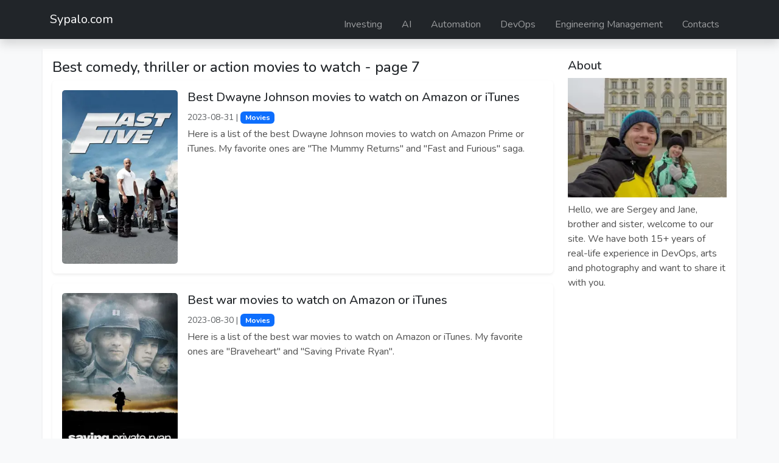

--- FILE ---
content_type: text/html; charset=utf-8
request_url: https://sypalo.com/movies/7
body_size: 8661
content:
<!DOCTYPE html><!--nV1PUjA_8Zkf2JLeo4I6a--><html lang="en"><head><meta charSet="utf-8"/><meta name="viewport" content="width=device-width, initial-scale=1"/><link rel="preload" href="/_next/static/media/07454f8ad8aaac57-s.p.fc65572f.woff2" as="font" crossorigin="" type="font/woff2"/><link rel="stylesheet" href="/_next/static/chunks/1ff8c66bebf90ca9.css" data-precedence="next"/><link rel="stylesheet" href="/_next/static/chunks/60e2ad64c7dca00a.css" data-precedence="next"/><link rel="preload" as="script" fetchPriority="low" href="/_next/static/chunks/e6c6ff3cdfc928ca.js"/><script src="/_next/static/chunks/5cedbe3d28acc407.js" async=""></script><script src="/_next/static/chunks/349ff5d670a6f4a0.js" async=""></script><script src="/_next/static/chunks/52ecff95d8a98ad2.js" async=""></script><script src="/_next/static/chunks/turbopack-ecaa72a943eed826.js" async=""></script><script src="/_next/static/chunks/aef3f7a85c180b9e.js" async=""></script><script src="/_next/static/chunks/16bcf55dd7d8d10e.js" async=""></script><script src="/_next/static/chunks/ff1a16fafef87110.js" async=""></script><script src="/_next/static/chunks/c7f885c0d638afdc.js" async=""></script><link rel="preload" href="https://www.googletagmanager.com/gtm.js?id=GTM-MT5L6MS" as="script"/><meta name="next-size-adjust" content=""/><title>Best comedy, thriller or action movies to watch - page 7</title><meta name="description" content="Discover the best movies to stream on Amazon, iTunes or Google Play in 2024, handpicked and updated regularly - page 7"/><link rel="canonical" href="https://sypalo.com/movies/7"/><meta property="og:title" content="Best comedy, thriller or action movies to watch - page 7"/><meta property="og:description" content="Discover the best movies to stream on Amazon, iTunes or Google Play in 2024, handpicked and updated regularly - page 7"/><meta property="og:url" content="https://sypalo.com/movies/7"/><meta property="og:locale" content="en_US"/><meta property="og:image" content="https://sypalo.com/img/movies/title.jpg"/><meta property="og:image:width" content="1000"/><meta property="og:image:height" content="1500"/><meta property="og:type" content="website"/><meta name="twitter:card" content="summary_large_image"/><meta name="twitter:site" content="@SergeySypalo"/><meta name="twitter:creator" content="@SergeySypalo"/><meta name="twitter:title" content="Best comedy, thriller or action movies to watch - page 7"/><meta name="twitter:description" content="Discover the best movies to stream on Amazon, iTunes or Google Play in 2024, handpicked and updated regularly - page 7"/><meta name="twitter:image" content="https://sypalo.com/img/movies/title.jpg"/><meta name="twitter:image:width" content="1000"/><meta name="twitter:image:height" content="1500"/><script src="/_next/static/chunks/a6dad97d9634a72d.js" noModule=""></script></head><body class="mb-0 bg-light nunito_8bc7f611-module__3t0QgG__className"><div hidden=""><!--$--><!--/$--></div><header><nav class="navbar navbar-expand-md navbar-dark bg-dark p-0 shadow"><div class="container-lg"><a class="navbar-brand" href="/">Sypalo.com</a><menu class="navbar-nav flex-row flex-wrap flex-grow-1 flex-sm-grow-0 justify-content-between"><li class="nav-item p-1 px-sm-2"><a class="nav-link" href="/investing">Investing</a></li><li class="nav-item p-1 px-sm-2"><a class="nav-link" href="/ai">AI</a></li><li class="nav-item p-1 px-sm-2"><a class="nav-link" href="/automation">Automation</a></li><li class="nav-item p-1 px-sm-2"><a class="nav-link" href="/devops">DevOps</a></li><li class="nav-item p-1 px-sm-2"><a class="nav-link" href="/engineering-management">Engineering Management</a></li><li class="nav-item p-1 px-sm-2"><a class="nav-link" href="/contacts">Contacts</a></li></menu></div></nav></header><div class="container-lg my-3 p-0" itemScope="" itemType="http://schema.org/Blog"><div class="row shadow-sm bg-white m-0"><main class="col-12 col-xl-9 p-3"><h1 class="h4" itemProp="headline">Best comedy, thriller or action movies to watch<!-- --> - page <!-- -->7</h1><article class="card border-0 shadow-sm mb-3" itemScope="" itemType="https://schema.org/Article"><div class="row mx-0"><div class="col-12 col-sm-3 d-none d-sm-block p-3 pe-0"><img alt="Best Dwayne Johnson movies to watch on Amazon or iTunes" loading="lazy" width="1000" height="1500" decoding="async" data-nimg="1" class="card-img img-fluid" style="color:transparent" sizes="(max-width: 768px) 80vw, 15vw" srcSet="/_next/image?url=%2F_next%2Fstatic%2Fmedia%2Ftitle.445548de.jpg&amp;w=96&amp;q=75 96w, /_next/image?url=%2F_next%2Fstatic%2Fmedia%2Ftitle.445548de.jpg&amp;w=128&amp;q=75 128w, /_next/image?url=%2F_next%2Fstatic%2Fmedia%2Ftitle.445548de.jpg&amp;w=256&amp;q=75 256w, /_next/image?url=%2F_next%2Fstatic%2Fmedia%2Ftitle.445548de.jpg&amp;w=384&amp;q=75 384w, /_next/image?url=%2F_next%2Fstatic%2Fmedia%2Ftitle.445548de.jpg&amp;w=640&amp;q=75 640w, /_next/image?url=%2F_next%2Fstatic%2Fmedia%2Ftitle.445548de.jpg&amp;w=750&amp;q=75 750w, /_next/image?url=%2F_next%2Fstatic%2Fmedia%2Ftitle.445548de.jpg&amp;w=828&amp;q=75 828w, /_next/image?url=%2F_next%2Fstatic%2Fmedia%2Ftitle.445548de.jpg&amp;w=1080&amp;q=75 1080w, /_next/image?url=%2F_next%2Fstatic%2Fmedia%2Ftitle.445548de.jpg&amp;w=1200&amp;q=75 1200w, /_next/image?url=%2F_next%2Fstatic%2Fmedia%2Ftitle.445548de.jpg&amp;w=1920&amp;q=75 1920w, /_next/image?url=%2F_next%2Fstatic%2Fmedia%2Ftitle.445548de.jpg&amp;w=2048&amp;q=75 2048w, /_next/image?url=%2F_next%2Fstatic%2Fmedia%2Ftitle.445548de.jpg&amp;w=3840&amp;q=75 3840w" src="/_next/image?url=%2F_next%2Fstatic%2Fmedia%2Ftitle.445548de.jpg&amp;w=3840&amp;q=75"/></div><div class="col-12 col-sm-9 p-3"><div class="card-body p-0"><header><h2 class="card-title h5" itemProp="headline"><a class="text-dark text-decoration-none" href="/best-dwayne-johnson-movies">Best Dwayne Johnson movies to watch on Amazon or iTunes</a></h2><span itemProp="author" itemScope="" itemType="https://schema.org/Person"><meta itemProp="name" content="Sergey Sypalo"/><meta itemProp="url" content="https://www.linkedin.com/in/sergeysypalo"/></span><span itemProp="publisher" itemScope="" itemType="https://schema.org/Organization"><meta itemProp="name" content="Sypalo.com"/><span itemProp="logo" itemScope="" itemType="http://schema.org/ImageObject"><meta itemProp="url" content="https://sypalo.com/img/sergey-and-jane-sypalo.jpg"/></span></span><p class="card-text mb-1"><meta itemProp="image" content="https://sypalo.com/img/best-dwayne-johnson-movies/title.png"/><meta itemProp="datepublished" content="2023-07-20T00:00:00.000+02:00"/><small class="text-muted"><time itemProp="dateModified" dateTime="2023-08-31T00:00:00.000+02:00">2023-08-31</time> |</small><a class="badge bg-primary text-white text-decoration-none ms-1" href="/movies">Movies</a></p></header><p class="card-text" itemProp="articleBody">Here is a list of the best Dwayne Johnson movies to watch on Amazon Prime or iTunes.					 
					 My favorite ones are &quot;The Mummy Returns&quot; and &quot;Fast and Furious&quot; saga.</p></div></div></div></article><article class="card border-0 shadow-sm mb-3" itemScope="" itemType="https://schema.org/Article"><div class="row mx-0"><div class="col-12 col-sm-3 d-none d-sm-block p-3 pe-0"><img alt="Best war movies to watch on Amazon or iTunes" loading="lazy" width="1000" height="1500" decoding="async" data-nimg="1" class="card-img img-fluid" style="color:transparent" sizes="(max-width: 768px) 80vw, 15vw" srcSet="/_next/image?url=%2F_next%2Fstatic%2Fmedia%2Ftitle.bf4823e0.jpg&amp;w=96&amp;q=75 96w, /_next/image?url=%2F_next%2Fstatic%2Fmedia%2Ftitle.bf4823e0.jpg&amp;w=128&amp;q=75 128w, /_next/image?url=%2F_next%2Fstatic%2Fmedia%2Ftitle.bf4823e0.jpg&amp;w=256&amp;q=75 256w, /_next/image?url=%2F_next%2Fstatic%2Fmedia%2Ftitle.bf4823e0.jpg&amp;w=384&amp;q=75 384w, /_next/image?url=%2F_next%2Fstatic%2Fmedia%2Ftitle.bf4823e0.jpg&amp;w=640&amp;q=75 640w, /_next/image?url=%2F_next%2Fstatic%2Fmedia%2Ftitle.bf4823e0.jpg&amp;w=750&amp;q=75 750w, /_next/image?url=%2F_next%2Fstatic%2Fmedia%2Ftitle.bf4823e0.jpg&amp;w=828&amp;q=75 828w, /_next/image?url=%2F_next%2Fstatic%2Fmedia%2Ftitle.bf4823e0.jpg&amp;w=1080&amp;q=75 1080w, /_next/image?url=%2F_next%2Fstatic%2Fmedia%2Ftitle.bf4823e0.jpg&amp;w=1200&amp;q=75 1200w, /_next/image?url=%2F_next%2Fstatic%2Fmedia%2Ftitle.bf4823e0.jpg&amp;w=1920&amp;q=75 1920w, /_next/image?url=%2F_next%2Fstatic%2Fmedia%2Ftitle.bf4823e0.jpg&amp;w=2048&amp;q=75 2048w, /_next/image?url=%2F_next%2Fstatic%2Fmedia%2Ftitle.bf4823e0.jpg&amp;w=3840&amp;q=75 3840w" src="/_next/image?url=%2F_next%2Fstatic%2Fmedia%2Ftitle.bf4823e0.jpg&amp;w=3840&amp;q=75"/></div><div class="col-12 col-sm-9 p-3"><div class="card-body p-0"><header><h2 class="card-title h5" itemProp="headline"><a class="text-dark text-decoration-none" href="/best-war-movies">Best war movies to watch on Amazon or iTunes</a></h2><span itemProp="author" itemScope="" itemType="https://schema.org/Person"><meta itemProp="name" content="Sergey Sypalo"/><meta itemProp="url" content="https://www.linkedin.com/in/sergeysypalo"/></span><span itemProp="publisher" itemScope="" itemType="https://schema.org/Organization"><meta itemProp="name" content="Sypalo.com"/><span itemProp="logo" itemScope="" itemType="http://schema.org/ImageObject"><meta itemProp="url" content="https://sypalo.com/img/sergey-and-jane-sypalo.jpg"/></span></span><p class="card-text mb-1"><meta itemProp="image" content="https://sypalo.com/img/best-war-movies/title.png"/><meta itemProp="datepublished" content="2023-02-10T00:00:00.000+02:00"/><small class="text-muted"><time itemProp="dateModified" dateTime="2023-08-30T00:00:00.000+02:00">2023-08-30</time> |</small><a class="badge bg-primary text-white text-decoration-none ms-1" href="/movies">Movies</a></p></header><p class="card-text" itemProp="articleBody">Here is a list of the best war movies to watch on Amazon or iTunes.		
					 My favorite ones are &quot;Braveheart&quot; and &quot;Saving Private Ryan&quot;.</p></div></div></div></article><article class="card border-0 shadow-sm mb-3" itemScope="" itemType="https://schema.org/Article"><div class="row mx-0"><div class="col-12 col-sm-3 d-none d-sm-block p-3 pe-0"><img alt="Best Chris Pine movies to watch on Amazon or iTunes" loading="lazy" width="2000" height="3000" decoding="async" data-nimg="1" class="card-img img-fluid" style="color:transparent" sizes="(max-width: 768px) 80vw, 15vw" srcSet="/_next/image?url=%2F_next%2Fstatic%2Fmedia%2Ftitle.8a6c8d8e.jpg&amp;w=96&amp;q=75 96w, /_next/image?url=%2F_next%2Fstatic%2Fmedia%2Ftitle.8a6c8d8e.jpg&amp;w=128&amp;q=75 128w, /_next/image?url=%2F_next%2Fstatic%2Fmedia%2Ftitle.8a6c8d8e.jpg&amp;w=256&amp;q=75 256w, /_next/image?url=%2F_next%2Fstatic%2Fmedia%2Ftitle.8a6c8d8e.jpg&amp;w=384&amp;q=75 384w, /_next/image?url=%2F_next%2Fstatic%2Fmedia%2Ftitle.8a6c8d8e.jpg&amp;w=640&amp;q=75 640w, /_next/image?url=%2F_next%2Fstatic%2Fmedia%2Ftitle.8a6c8d8e.jpg&amp;w=750&amp;q=75 750w, /_next/image?url=%2F_next%2Fstatic%2Fmedia%2Ftitle.8a6c8d8e.jpg&amp;w=828&amp;q=75 828w, /_next/image?url=%2F_next%2Fstatic%2Fmedia%2Ftitle.8a6c8d8e.jpg&amp;w=1080&amp;q=75 1080w, /_next/image?url=%2F_next%2Fstatic%2Fmedia%2Ftitle.8a6c8d8e.jpg&amp;w=1200&amp;q=75 1200w, /_next/image?url=%2F_next%2Fstatic%2Fmedia%2Ftitle.8a6c8d8e.jpg&amp;w=1920&amp;q=75 1920w, /_next/image?url=%2F_next%2Fstatic%2Fmedia%2Ftitle.8a6c8d8e.jpg&amp;w=2048&amp;q=75 2048w, /_next/image?url=%2F_next%2Fstatic%2Fmedia%2Ftitle.8a6c8d8e.jpg&amp;w=3840&amp;q=75 3840w" src="/_next/image?url=%2F_next%2Fstatic%2Fmedia%2Ftitle.8a6c8d8e.jpg&amp;w=3840&amp;q=75"/></div><div class="col-12 col-sm-9 p-3"><div class="card-body p-0"><header><h2 class="card-title h5" itemProp="headline"><a class="text-dark text-decoration-none" href="/best-chris-pine-movies">Best Chris Pine movies to watch on Amazon or iTunes</a></h2><span itemProp="author" itemScope="" itemType="https://schema.org/Person"><meta itemProp="name" content="Sergey Sypalo"/><meta itemProp="url" content="https://www.linkedin.com/in/sergeysypalo"/></span><span itemProp="publisher" itemScope="" itemType="https://schema.org/Organization"><meta itemProp="name" content="Sypalo.com"/><span itemProp="logo" itemScope="" itemType="http://schema.org/ImageObject"><meta itemProp="url" content="https://sypalo.com/img/sergey-and-jane-sypalo.jpg"/></span></span><p class="card-text mb-1"><meta itemProp="image" content="https://sypalo.com/img/best-chris-pine-movies/title.png"/><meta itemProp="datepublished" content="2023-05-07T00:00:00.000+02:00"/><small class="text-muted"><time itemProp="dateModified" dateTime="2023-08-30T00:00:00.000+02:00">2023-08-30</time> |</small><a class="badge bg-primary text-white text-decoration-none ms-1" href="/movies">Movies</a></p></header><p class="card-text" itemProp="articleBody">Here is a list of the best Chris Pine movies to watch on Amazon Prime or iTunes.			
					 My favorite ones are &quot;Star Trek&quot; trilogy and &quot;Wonder Woman&quot; dilogy movies.</p></div></div></div></article><article class="card border-0 shadow-sm mb-3" itemScope="" itemType="https://schema.org/Article"><div class="row mx-0"><div class="col-12 col-sm-3 d-none d-sm-block p-3 pe-0"><img alt="Best Gal Gadot movies to watch on Amazon or iTunes" loading="lazy" width="2000" height="3000" decoding="async" data-nimg="1" class="card-img img-fluid" style="color:transparent" sizes="(max-width: 768px) 80vw, 15vw" srcSet="/_next/image?url=%2F_next%2Fstatic%2Fmedia%2Ftitle.344f83cb.jpg&amp;w=96&amp;q=75 96w, /_next/image?url=%2F_next%2Fstatic%2Fmedia%2Ftitle.344f83cb.jpg&amp;w=128&amp;q=75 128w, /_next/image?url=%2F_next%2Fstatic%2Fmedia%2Ftitle.344f83cb.jpg&amp;w=256&amp;q=75 256w, /_next/image?url=%2F_next%2Fstatic%2Fmedia%2Ftitle.344f83cb.jpg&amp;w=384&amp;q=75 384w, /_next/image?url=%2F_next%2Fstatic%2Fmedia%2Ftitle.344f83cb.jpg&amp;w=640&amp;q=75 640w, /_next/image?url=%2F_next%2Fstatic%2Fmedia%2Ftitle.344f83cb.jpg&amp;w=750&amp;q=75 750w, /_next/image?url=%2F_next%2Fstatic%2Fmedia%2Ftitle.344f83cb.jpg&amp;w=828&amp;q=75 828w, /_next/image?url=%2F_next%2Fstatic%2Fmedia%2Ftitle.344f83cb.jpg&amp;w=1080&amp;q=75 1080w, /_next/image?url=%2F_next%2Fstatic%2Fmedia%2Ftitle.344f83cb.jpg&amp;w=1200&amp;q=75 1200w, /_next/image?url=%2F_next%2Fstatic%2Fmedia%2Ftitle.344f83cb.jpg&amp;w=1920&amp;q=75 1920w, /_next/image?url=%2F_next%2Fstatic%2Fmedia%2Ftitle.344f83cb.jpg&amp;w=2048&amp;q=75 2048w, /_next/image?url=%2F_next%2Fstatic%2Fmedia%2Ftitle.344f83cb.jpg&amp;w=3840&amp;q=75 3840w" src="/_next/image?url=%2F_next%2Fstatic%2Fmedia%2Ftitle.344f83cb.jpg&amp;w=3840&amp;q=75"/></div><div class="col-12 col-sm-9 p-3"><div class="card-body p-0"><header><h2 class="card-title h5" itemProp="headline"><a class="text-dark text-decoration-none" href="/best-gal-gadot-movies">Best Gal Gadot movies to watch on Amazon or iTunes</a></h2><span itemProp="author" itemScope="" itemType="https://schema.org/Person"><meta itemProp="name" content="Sergey Sypalo"/><meta itemProp="url" content="https://www.linkedin.com/in/sergeysypalo"/></span><span itemProp="publisher" itemScope="" itemType="https://schema.org/Organization"><meta itemProp="name" content="Sypalo.com"/><span itemProp="logo" itemScope="" itemType="http://schema.org/ImageObject"><meta itemProp="url" content="https://sypalo.com/img/sergey-and-jane-sypalo.jpg"/></span></span><p class="card-text mb-1"><meta itemProp="image" content="https://sypalo.com/img/best-gal-gadot-movies/title.png"/><meta itemProp="datepublished" content="2023-08-30T00:00:00.000+02:00"/><small class="text-muted"><time itemProp="dateModified" dateTime="2023-08-30T00:00:00.000+02:00">2023-08-30</time> |</small><a class="badge bg-primary text-white text-decoration-none ms-1" href="/movies">Movies</a></p></header><p class="card-text" itemProp="articleBody">Here is a list of the best Gal Gadot movies to watch on Amazon Prime or iTunes.
					 My favorite ones are &quot;Fast &amp; Furious&quot; saga and DC Universe movies.</p></div></div></div></article><article class="card border-0 shadow-sm mb-3" itemScope="" itemType="https://schema.org/Article"><div class="row mx-0"><div class="col-12 col-sm-3 d-none d-sm-block p-3 pe-0"><img alt="Best Willem Dafoe movies to watch on Amazon or iTunes" loading="lazy" width="1000" height="1500" decoding="async" data-nimg="1" class="card-img img-fluid" style="color:transparent" sizes="(max-width: 768px) 80vw, 15vw" srcSet="/_next/image?url=%2F_next%2Fstatic%2Fmedia%2Ftitle.acb33079.jpg&amp;w=96&amp;q=75 96w, /_next/image?url=%2F_next%2Fstatic%2Fmedia%2Ftitle.acb33079.jpg&amp;w=128&amp;q=75 128w, /_next/image?url=%2F_next%2Fstatic%2Fmedia%2Ftitle.acb33079.jpg&amp;w=256&amp;q=75 256w, /_next/image?url=%2F_next%2Fstatic%2Fmedia%2Ftitle.acb33079.jpg&amp;w=384&amp;q=75 384w, /_next/image?url=%2F_next%2Fstatic%2Fmedia%2Ftitle.acb33079.jpg&amp;w=640&amp;q=75 640w, /_next/image?url=%2F_next%2Fstatic%2Fmedia%2Ftitle.acb33079.jpg&amp;w=750&amp;q=75 750w, /_next/image?url=%2F_next%2Fstatic%2Fmedia%2Ftitle.acb33079.jpg&amp;w=828&amp;q=75 828w, /_next/image?url=%2F_next%2Fstatic%2Fmedia%2Ftitle.acb33079.jpg&amp;w=1080&amp;q=75 1080w, /_next/image?url=%2F_next%2Fstatic%2Fmedia%2Ftitle.acb33079.jpg&amp;w=1200&amp;q=75 1200w, /_next/image?url=%2F_next%2Fstatic%2Fmedia%2Ftitle.acb33079.jpg&amp;w=1920&amp;q=75 1920w, /_next/image?url=%2F_next%2Fstatic%2Fmedia%2Ftitle.acb33079.jpg&amp;w=2048&amp;q=75 2048w, /_next/image?url=%2F_next%2Fstatic%2Fmedia%2Ftitle.acb33079.jpg&amp;w=3840&amp;q=75 3840w" src="/_next/image?url=%2F_next%2Fstatic%2Fmedia%2Ftitle.acb33079.jpg&amp;w=3840&amp;q=75"/></div><div class="col-12 col-sm-9 p-3"><div class="card-body p-0"><header><h2 class="card-title h5" itemProp="headline"><a class="text-dark text-decoration-none" href="/best-willem-dafoe-movies">Best Willem Dafoe movies to watch on Amazon or iTunes</a></h2><span itemProp="author" itemScope="" itemType="https://schema.org/Person"><meta itemProp="name" content="Sergey Sypalo"/><meta itemProp="url" content="https://www.linkedin.com/in/sergeysypalo"/></span><span itemProp="publisher" itemScope="" itemType="https://schema.org/Organization"><meta itemProp="name" content="Sypalo.com"/><span itemProp="logo" itemScope="" itemType="http://schema.org/ImageObject"><meta itemProp="url" content="https://sypalo.com/img/sergey-and-jane-sypalo.jpg"/></span></span><p class="card-text mb-1"><meta itemProp="image" content="https://sypalo.com/img/best-willem-dafoe-movies/title.png"/><meta itemProp="datepublished" content="2023-05-30T00:00:00.000+02:00"/><small class="text-muted"><time itemProp="dateModified" dateTime="2023-08-29T00:00:00.000+02:00">2023-08-29</time> |</small><a class="badge bg-primary text-white text-decoration-none ms-1" href="/movies">Movies</a></p></header><p class="card-text" itemProp="articleBody">Here is a list of the best Willem Dafoe movies to watch on Amazon Prime or iTunes.			
					 My favorite ones are &quot;Spider-Man&quot; trilogy and &quot;John Wick&quot;.</p></div></div></div></article><article class="card border-0 shadow-sm mb-3" itemScope="" itemType="https://schema.org/Article"><div class="row mx-0"><div class="col-12 col-sm-3 d-none d-sm-block p-3 pe-0"><img alt="Best Margot Robbie movies to watch on Amazon or iTunes" loading="lazy" width="1000" height="1500" decoding="async" data-nimg="1" class="card-img img-fluid" style="color:transparent" sizes="(max-width: 768px) 80vw, 15vw" srcSet="/_next/image?url=%2F_next%2Fstatic%2Fmedia%2Ftitle.88f82cca.jpg&amp;w=96&amp;q=75 96w, /_next/image?url=%2F_next%2Fstatic%2Fmedia%2Ftitle.88f82cca.jpg&amp;w=128&amp;q=75 128w, /_next/image?url=%2F_next%2Fstatic%2Fmedia%2Ftitle.88f82cca.jpg&amp;w=256&amp;q=75 256w, /_next/image?url=%2F_next%2Fstatic%2Fmedia%2Ftitle.88f82cca.jpg&amp;w=384&amp;q=75 384w, /_next/image?url=%2F_next%2Fstatic%2Fmedia%2Ftitle.88f82cca.jpg&amp;w=640&amp;q=75 640w, /_next/image?url=%2F_next%2Fstatic%2Fmedia%2Ftitle.88f82cca.jpg&amp;w=750&amp;q=75 750w, /_next/image?url=%2F_next%2Fstatic%2Fmedia%2Ftitle.88f82cca.jpg&amp;w=828&amp;q=75 828w, /_next/image?url=%2F_next%2Fstatic%2Fmedia%2Ftitle.88f82cca.jpg&amp;w=1080&amp;q=75 1080w, /_next/image?url=%2F_next%2Fstatic%2Fmedia%2Ftitle.88f82cca.jpg&amp;w=1200&amp;q=75 1200w, /_next/image?url=%2F_next%2Fstatic%2Fmedia%2Ftitle.88f82cca.jpg&amp;w=1920&amp;q=75 1920w, /_next/image?url=%2F_next%2Fstatic%2Fmedia%2Ftitle.88f82cca.jpg&amp;w=2048&amp;q=75 2048w, /_next/image?url=%2F_next%2Fstatic%2Fmedia%2Ftitle.88f82cca.jpg&amp;w=3840&amp;q=75 3840w" src="/_next/image?url=%2F_next%2Fstatic%2Fmedia%2Ftitle.88f82cca.jpg&amp;w=3840&amp;q=75"/></div><div class="col-12 col-sm-9 p-3"><div class="card-body p-0"><header><h2 class="card-title h5" itemProp="headline"><a class="text-dark text-decoration-none" href="/best-margot-robbie-movies">Best Margot Robbie movies to watch on Amazon or iTunes</a></h2><span itemProp="author" itemScope="" itemType="https://schema.org/Person"><meta itemProp="name" content="Sergey Sypalo"/><meta itemProp="url" content="https://www.linkedin.com/in/sergeysypalo"/></span><span itemProp="publisher" itemScope="" itemType="https://schema.org/Organization"><meta itemProp="name" content="Sypalo.com"/><span itemProp="logo" itemScope="" itemType="http://schema.org/ImageObject"><meta itemProp="url" content="https://sypalo.com/img/sergey-and-jane-sypalo.jpg"/></span></span><p class="card-text mb-1"><meta itemProp="image" content="https://sypalo.com/img/best-margot-robbie-movies/title.png"/><meta itemProp="datepublished" content="2023-08-27T00:00:00.000+02:00"/><small class="text-muted"><time itemProp="dateModified" dateTime="2023-08-28T00:00:00.000+02:00">2023-08-28</time> |</small><a class="badge bg-primary text-white text-decoration-none ms-1" href="/movies">Movies</a></p></header><p class="card-text" itemProp="articleBody">Here is a list of the best Margot Robbie movies to watch on Amazon Prime or iTunes.
					 My favorite ones are &quot;Suicide Squad&quot; dilogy and &quot;Barbie&quot;.</p></div></div></div></article><article class="card border-0 shadow-sm mb-3" itemScope="" itemType="https://schema.org/Article"><div class="row mx-0"><div class="col-12 col-sm-3 d-none d-sm-block p-3 pe-0"><img alt="All Marvel Universe movies to watch on Amazon or iTunes" loading="lazy" width="1000" height="1500" decoding="async" data-nimg="1" class="card-img img-fluid" style="color:transparent" sizes="(max-width: 768px) 80vw, 15vw" srcSet="/_next/image?url=%2F_next%2Fstatic%2Fmedia%2Ftitle.b0c2e0a4.jpg&amp;w=96&amp;q=75 96w, /_next/image?url=%2F_next%2Fstatic%2Fmedia%2Ftitle.b0c2e0a4.jpg&amp;w=128&amp;q=75 128w, /_next/image?url=%2F_next%2Fstatic%2Fmedia%2Ftitle.b0c2e0a4.jpg&amp;w=256&amp;q=75 256w, /_next/image?url=%2F_next%2Fstatic%2Fmedia%2Ftitle.b0c2e0a4.jpg&amp;w=384&amp;q=75 384w, /_next/image?url=%2F_next%2Fstatic%2Fmedia%2Ftitle.b0c2e0a4.jpg&amp;w=640&amp;q=75 640w, /_next/image?url=%2F_next%2Fstatic%2Fmedia%2Ftitle.b0c2e0a4.jpg&amp;w=750&amp;q=75 750w, /_next/image?url=%2F_next%2Fstatic%2Fmedia%2Ftitle.b0c2e0a4.jpg&amp;w=828&amp;q=75 828w, /_next/image?url=%2F_next%2Fstatic%2Fmedia%2Ftitle.b0c2e0a4.jpg&amp;w=1080&amp;q=75 1080w, /_next/image?url=%2F_next%2Fstatic%2Fmedia%2Ftitle.b0c2e0a4.jpg&amp;w=1200&amp;q=75 1200w, /_next/image?url=%2F_next%2Fstatic%2Fmedia%2Ftitle.b0c2e0a4.jpg&amp;w=1920&amp;q=75 1920w, /_next/image?url=%2F_next%2Fstatic%2Fmedia%2Ftitle.b0c2e0a4.jpg&amp;w=2048&amp;q=75 2048w, /_next/image?url=%2F_next%2Fstatic%2Fmedia%2Ftitle.b0c2e0a4.jpg&amp;w=3840&amp;q=75 3840w" src="/_next/image?url=%2F_next%2Fstatic%2Fmedia%2Ftitle.b0c2e0a4.jpg&amp;w=3840&amp;q=75"/></div><div class="col-12 col-sm-9 p-3"><div class="card-body p-0"><header><h2 class="card-title h5" itemProp="headline"><a class="text-dark text-decoration-none" href="/all-marvel-universe-movies">All Marvel Universe movies to watch on Amazon or iTunes</a></h2><span itemProp="author" itemScope="" itemType="https://schema.org/Person"><meta itemProp="name" content="Sergey Sypalo"/><meta itemProp="url" content="https://www.linkedin.com/in/sergeysypalo"/></span><span itemProp="publisher" itemScope="" itemType="https://schema.org/Organization"><meta itemProp="name" content="Sypalo.com"/><span itemProp="logo" itemScope="" itemType="http://schema.org/ImageObject"><meta itemProp="url" content="https://sypalo.com/img/sergey-and-jane-sypalo.jpg"/></span></span><p class="card-text mb-1"><meta itemProp="image" content="https://sypalo.com/img/all-marvel-universe-movies/title.png"/><meta itemProp="datepublished" content="2023-06-07T00:00:00.000+02:00"/><small class="text-muted"><time itemProp="dateModified" dateTime="2023-08-26T00:00:00.000+02:00">2023-08-26</time> |</small><a class="badge bg-primary text-white text-decoration-none ms-1" href="/movies">Movies</a></p></header><p class="card-text" itemProp="articleBody">Here is a list of all Marvel Universe movies to watch on Amazon or iTunes.			
					 My favorite ones are &quot;Iron Man&quot;, &quot;Avengers&quot; and &quot;Guardians of the Galaxy&quot; movies.</p></div></div></div></article><article class="card border-0 shadow-sm mb-3" itemScope="" itemType="https://schema.org/Article"><div class="row mx-0"><div class="col-12 col-sm-3 d-none d-sm-block p-3 pe-0"><img alt="Best Angelina Jolie movies to watch on Amazon or iTunes" loading="lazy" width="800" height="1200" decoding="async" data-nimg="1" class="card-img img-fluid" style="color:transparent" sizes="(max-width: 768px) 80vw, 15vw" srcSet="/_next/image?url=%2F_next%2Fstatic%2Fmedia%2Ftitle.6fe26859.jpg&amp;w=96&amp;q=75 96w, /_next/image?url=%2F_next%2Fstatic%2Fmedia%2Ftitle.6fe26859.jpg&amp;w=128&amp;q=75 128w, /_next/image?url=%2F_next%2Fstatic%2Fmedia%2Ftitle.6fe26859.jpg&amp;w=256&amp;q=75 256w, /_next/image?url=%2F_next%2Fstatic%2Fmedia%2Ftitle.6fe26859.jpg&amp;w=384&amp;q=75 384w, /_next/image?url=%2F_next%2Fstatic%2Fmedia%2Ftitle.6fe26859.jpg&amp;w=640&amp;q=75 640w, /_next/image?url=%2F_next%2Fstatic%2Fmedia%2Ftitle.6fe26859.jpg&amp;w=750&amp;q=75 750w, /_next/image?url=%2F_next%2Fstatic%2Fmedia%2Ftitle.6fe26859.jpg&amp;w=828&amp;q=75 828w, /_next/image?url=%2F_next%2Fstatic%2Fmedia%2Ftitle.6fe26859.jpg&amp;w=1080&amp;q=75 1080w, /_next/image?url=%2F_next%2Fstatic%2Fmedia%2Ftitle.6fe26859.jpg&amp;w=1200&amp;q=75 1200w, /_next/image?url=%2F_next%2Fstatic%2Fmedia%2Ftitle.6fe26859.jpg&amp;w=1920&amp;q=75 1920w, /_next/image?url=%2F_next%2Fstatic%2Fmedia%2Ftitle.6fe26859.jpg&amp;w=2048&amp;q=75 2048w, /_next/image?url=%2F_next%2Fstatic%2Fmedia%2Ftitle.6fe26859.jpg&amp;w=3840&amp;q=75 3840w" src="/_next/image?url=%2F_next%2Fstatic%2Fmedia%2Ftitle.6fe26859.jpg&amp;w=3840&amp;q=75"/></div><div class="col-12 col-sm-9 p-3"><div class="card-body p-0"><header><h2 class="card-title h5" itemProp="headline"><a class="text-dark text-decoration-none" href="/best-angelina-jolie-movies">Best Angelina Jolie movies to watch on Amazon or iTunes</a></h2><span itemProp="author" itemScope="" itemType="https://schema.org/Person"><meta itemProp="name" content="Sergey Sypalo"/><meta itemProp="url" content="https://www.linkedin.com/in/sergeysypalo"/></span><span itemProp="publisher" itemScope="" itemType="https://schema.org/Organization"><meta itemProp="name" content="Sypalo.com"/><span itemProp="logo" itemScope="" itemType="http://schema.org/ImageObject"><meta itemProp="url" content="https://sypalo.com/img/sergey-and-jane-sypalo.jpg"/></span></span><p class="card-text mb-1"><meta itemProp="image" content="https://sypalo.com/img/best-angelina-jolie-movies/title.png"/><meta itemProp="datepublished" content="2021-04-12T00:00:00.000+02:00"/><small class="text-muted"><time itemProp="dateModified" dateTime="2023-08-26T00:00:00.000+02:00">2023-08-26</time> |</small><a class="badge bg-primary text-white text-decoration-none ms-1" href="/movies">Movies</a></p></header><p class="card-text" itemProp="articleBody">Here is a list of the best Angelina Jolie movies to watch on Amazon Prime or iTunes.
					 My favorite ones are &quot;Mr. &amp; Mrs. Smith&quot; and &quot;Lara Croft&quot; dilogy.</p></div></div></div></article><article class="card border-0 shadow-sm mb-3" itemScope="" itemType="https://schema.org/Article"><div class="row mx-0"><div class="col-12 col-sm-3 d-none d-sm-block p-3 pe-0"><img alt="Best Salma Hayek movies to watch on Amazon or iTunes" loading="lazy" width="1000" height="1500" decoding="async" data-nimg="1" class="card-img img-fluid" style="color:transparent" sizes="(max-width: 768px) 80vw, 15vw" srcSet="/_next/image?url=%2F_next%2Fstatic%2Fmedia%2Ftitle.59b6c527.jpg&amp;w=96&amp;q=75 96w, /_next/image?url=%2F_next%2Fstatic%2Fmedia%2Ftitle.59b6c527.jpg&amp;w=128&amp;q=75 128w, /_next/image?url=%2F_next%2Fstatic%2Fmedia%2Ftitle.59b6c527.jpg&amp;w=256&amp;q=75 256w, /_next/image?url=%2F_next%2Fstatic%2Fmedia%2Ftitle.59b6c527.jpg&amp;w=384&amp;q=75 384w, /_next/image?url=%2F_next%2Fstatic%2Fmedia%2Ftitle.59b6c527.jpg&amp;w=640&amp;q=75 640w, /_next/image?url=%2F_next%2Fstatic%2Fmedia%2Ftitle.59b6c527.jpg&amp;w=750&amp;q=75 750w, /_next/image?url=%2F_next%2Fstatic%2Fmedia%2Ftitle.59b6c527.jpg&amp;w=828&amp;q=75 828w, /_next/image?url=%2F_next%2Fstatic%2Fmedia%2Ftitle.59b6c527.jpg&amp;w=1080&amp;q=75 1080w, /_next/image?url=%2F_next%2Fstatic%2Fmedia%2Ftitle.59b6c527.jpg&amp;w=1200&amp;q=75 1200w, /_next/image?url=%2F_next%2Fstatic%2Fmedia%2Ftitle.59b6c527.jpg&amp;w=1920&amp;q=75 1920w, /_next/image?url=%2F_next%2Fstatic%2Fmedia%2Ftitle.59b6c527.jpg&amp;w=2048&amp;q=75 2048w, /_next/image?url=%2F_next%2Fstatic%2Fmedia%2Ftitle.59b6c527.jpg&amp;w=3840&amp;q=75 3840w" src="/_next/image?url=%2F_next%2Fstatic%2Fmedia%2Ftitle.59b6c527.jpg&amp;w=3840&amp;q=75"/></div><div class="col-12 col-sm-9 p-3"><div class="card-body p-0"><header><h2 class="card-title h5" itemProp="headline"><a class="text-dark text-decoration-none" href="/best-salma-hayek-movies">Best Salma Hayek movies to watch on Amazon or iTunes</a></h2><span itemProp="author" itemScope="" itemType="https://schema.org/Person"><meta itemProp="name" content="Sergey Sypalo"/><meta itemProp="url" content="https://www.linkedin.com/in/sergeysypalo"/></span><span itemProp="publisher" itemScope="" itemType="https://schema.org/Organization"><meta itemProp="name" content="Sypalo.com"/><span itemProp="logo" itemScope="" itemType="http://schema.org/ImageObject"><meta itemProp="url" content="https://sypalo.com/img/sergey-and-jane-sypalo.jpg"/></span></span><p class="card-text mb-1"><meta itemProp="image" content="https://sypalo.com/img/best-salma-hayek-movies/title.png"/><meta itemProp="datepublished" content="2023-08-26T00:00:00.000+02:00"/><small class="text-muted"><time itemProp="dateModified" dateTime="2023-08-26T00:00:00.000+02:00">2023-08-26</time> |</small><a class="badge bg-primary text-white text-decoration-none ms-1" href="/movies">Movies</a></p></header><p class="card-text" itemProp="articleBody">Here is a list of the best Salma Hayek movies to watch on Amazon Prime or iTunes.
					 My favorite ones are &quot;Desperado&quot; and &quot;Hitman&#x27;s Wife&#x27;s Bodyguard&quot;.</p></div></div></div></article><article class="card border-0 shadow-sm mb-3" itemScope="" itemType="https://schema.org/Article"><div class="row mx-0"><div class="col-12 col-sm-3 d-none d-sm-block p-3 pe-0"><img alt="Best Ben Kingsley movies to watch on Amazon or iTunes" loading="lazy" width="1500" height="2250" decoding="async" data-nimg="1" class="card-img img-fluid" style="color:transparent" sizes="(max-width: 768px) 80vw, 15vw" srcSet="/_next/image?url=%2F_next%2Fstatic%2Fmedia%2Ftitle.29c563e0.jpg&amp;w=96&amp;q=75 96w, /_next/image?url=%2F_next%2Fstatic%2Fmedia%2Ftitle.29c563e0.jpg&amp;w=128&amp;q=75 128w, /_next/image?url=%2F_next%2Fstatic%2Fmedia%2Ftitle.29c563e0.jpg&amp;w=256&amp;q=75 256w, /_next/image?url=%2F_next%2Fstatic%2Fmedia%2Ftitle.29c563e0.jpg&amp;w=384&amp;q=75 384w, /_next/image?url=%2F_next%2Fstatic%2Fmedia%2Ftitle.29c563e0.jpg&amp;w=640&amp;q=75 640w, /_next/image?url=%2F_next%2Fstatic%2Fmedia%2Ftitle.29c563e0.jpg&amp;w=750&amp;q=75 750w, /_next/image?url=%2F_next%2Fstatic%2Fmedia%2Ftitle.29c563e0.jpg&amp;w=828&amp;q=75 828w, /_next/image?url=%2F_next%2Fstatic%2Fmedia%2Ftitle.29c563e0.jpg&amp;w=1080&amp;q=75 1080w, /_next/image?url=%2F_next%2Fstatic%2Fmedia%2Ftitle.29c563e0.jpg&amp;w=1200&amp;q=75 1200w, /_next/image?url=%2F_next%2Fstatic%2Fmedia%2Ftitle.29c563e0.jpg&amp;w=1920&amp;q=75 1920w, /_next/image?url=%2F_next%2Fstatic%2Fmedia%2Ftitle.29c563e0.jpg&amp;w=2048&amp;q=75 2048w, /_next/image?url=%2F_next%2Fstatic%2Fmedia%2Ftitle.29c563e0.jpg&amp;w=3840&amp;q=75 3840w" src="/_next/image?url=%2F_next%2Fstatic%2Fmedia%2Ftitle.29c563e0.jpg&amp;w=3840&amp;q=75"/></div><div class="col-12 col-sm-9 p-3"><div class="card-body p-0"><header><h2 class="card-title h5" itemProp="headline"><a class="text-dark text-decoration-none" href="/best-ben-kingsley-movies">Best Ben Kingsley movies to watch on Amazon or iTunes</a></h2><span itemProp="author" itemScope="" itemType="https://schema.org/Person"><meta itemProp="name" content="Sergey Sypalo"/><meta itemProp="url" content="https://www.linkedin.com/in/sergeysypalo"/></span><span itemProp="publisher" itemScope="" itemType="https://schema.org/Organization"><meta itemProp="name" content="Sypalo.com"/><span itemProp="logo" itemScope="" itemType="http://schema.org/ImageObject"><meta itemProp="url" content="https://sypalo.com/img/sergey-and-jane-sypalo.jpg"/></span></span><p class="card-text mb-1"><meta itemProp="image" content="https://sypalo.com/img/best-ben-kingsley-movies/title.png"/><meta itemProp="datepublished" content="2023-04-13T00:00:00.000+02:00"/><small class="text-muted"><time itemProp="dateModified" dateTime="2023-08-25T00:00:00.000+02:00">2023-08-25</time> |</small><a class="badge bg-primary text-white text-decoration-none ms-1" href="/movies">Movies</a></p></header><p class="card-text" itemProp="articleBody">Here is a list of the best Ben Kingsley movies to watch on Amazon Prime or iTunes.					 
					 My favorite ones are &quot;Schindler&#x27;s List&quot;, &quot;Lucky Number Slevin&quot; and &quot;Shutter Island&quot;.</p></div></div></div></article><nav aria-label="Page navigation"><ul class="pagination justify-content-center"><li class="page-item "><a class="page-link" href="/movies/6">«</a></li><li class="page-item "><a class="page-link" href="/movies/5">5</a></li><li class="page-item "><a class="page-link" href="/movies/6">6</a></li><li class="page-item active disabled"><span class="page-link">7</span></li><li class="page-item "><a class="page-link" href="/movies/8">8</a></li><li class="page-item "><a class="page-link" href="/movies/9">9</a></li><li class="page-item "><a class="page-link" href="/movies/8">»</a></li></ul></nav><!--$--><!--/$--></main><aside class="col-12 col-xl-3 p-3 ps-xl-2"><h3 class="h5">About</h3><div class="row"><div class="col-12 col-sm-6 col-xl-12 mb-2"><img alt="our photo" loading="lazy" width="1713" height="1285" decoding="async" data-nimg="1" class="img-fluid" style="color:transparent;max-width:100%;height:auto" sizes="20vw" srcSet="/_next/image?url=%2F_next%2Fstatic%2Fmedia%2Fsergey-and-jane-sypalo.bc9b86eb.jpg&amp;w=128&amp;q=75 128w, /_next/image?url=%2F_next%2Fstatic%2Fmedia%2Fsergey-and-jane-sypalo.bc9b86eb.jpg&amp;w=256&amp;q=75 256w, /_next/image?url=%2F_next%2Fstatic%2Fmedia%2Fsergey-and-jane-sypalo.bc9b86eb.jpg&amp;w=384&amp;q=75 384w, /_next/image?url=%2F_next%2Fstatic%2Fmedia%2Fsergey-and-jane-sypalo.bc9b86eb.jpg&amp;w=640&amp;q=75 640w, /_next/image?url=%2F_next%2Fstatic%2Fmedia%2Fsergey-and-jane-sypalo.bc9b86eb.jpg&amp;w=750&amp;q=75 750w, /_next/image?url=%2F_next%2Fstatic%2Fmedia%2Fsergey-and-jane-sypalo.bc9b86eb.jpg&amp;w=828&amp;q=75 828w, /_next/image?url=%2F_next%2Fstatic%2Fmedia%2Fsergey-and-jane-sypalo.bc9b86eb.jpg&amp;w=1080&amp;q=75 1080w, /_next/image?url=%2F_next%2Fstatic%2Fmedia%2Fsergey-and-jane-sypalo.bc9b86eb.jpg&amp;w=1200&amp;q=75 1200w, /_next/image?url=%2F_next%2Fstatic%2Fmedia%2Fsergey-and-jane-sypalo.bc9b86eb.jpg&amp;w=1920&amp;q=75 1920w, /_next/image?url=%2F_next%2Fstatic%2Fmedia%2Fsergey-and-jane-sypalo.bc9b86eb.jpg&amp;w=2048&amp;q=75 2048w, /_next/image?url=%2F_next%2Fstatic%2Fmedia%2Fsergey-and-jane-sypalo.bc9b86eb.jpg&amp;w=3840&amp;q=75 3840w" src="/_next/image?url=%2F_next%2Fstatic%2Fmedia%2Fsergey-and-jane-sypalo.bc9b86eb.jpg&amp;w=3840&amp;q=75"/></div><div class="col-12 col-sm-6 col-xl-12">Hello, we are Sergey and Jane, brother and sister, welcome to our site. We have both 15+ years of real-life experience in DevOps, arts and photography and want to share it with you.</div></div></aside></div></div><footer class="text-muted text-center"><small>Some of the links on this website are affiliate links. This means that if you click on one of these links and make a purchase, I may earn a commission. However, this does not affect the price you pay for the product or service.</small><p><small>© 2025 Sypalo.com © All rights reserved | <a class="text-decoration-none" href="/policies">Privacy Policy and Affiliate Disclaimer</a></small></p></footer><script type="application/ld+json">{"@context":"http://schema.org","@type":"WebSite","url":"https://sypalo.com","sameAs":["https://facebook.com/SergeySypalo","https://instagram.com/SergeySypalo","https://twitter.com/SergeySypalo","https://linkedin.com/in/SergeySypalo"]}</script><!--$--><!--/$--><script src="/_next/static/chunks/e6c6ff3cdfc928ca.js" id="_R_" async=""></script><script>(self.__next_f=self.__next_f||[]).push([0])</script><script>self.__next_f.push([1,"1:\"$Sreact.fragment\"\n2:I[19598,[\"/_next/static/chunks/aef3f7a85c180b9e.js\"],\"GoogleTagManager\"]\n3:I[22016,[\"/_next/static/chunks/aef3f7a85c180b9e.js\",\"/_next/static/chunks/16bcf55dd7d8d10e.js\"],\"\"]\n4:I[39756,[\"/_next/static/chunks/ff1a16fafef87110.js\",\"/_next/static/chunks/c7f885c0d638afdc.js\"],\"default\"]\n5:I[37457,[\"/_next/static/chunks/ff1a16fafef87110.js\",\"/_next/static/chunks/c7f885c0d638afdc.js\"],\"default\"]\n6:I[5500,[\"/_next/static/chunks/aef3f7a85c180b9e.js\",\"/_next/static/chunks/16bcf55dd7d8d10e.js\"],\"Image\"]\nf:I[68027,[\"/_next/static/chunks/ff1a16fafef87110.js\",\"/_next/static/chunks/c7f885c0d638afdc.js\"],\"default\"]\n:HL[\"/_next/static/chunks/1ff8c66bebf90ca9.css\",\"style\"]\n:HL[\"/_next/static/chunks/60e2ad64c7dca00a.css\",\"style\"]\n:HL[\"/_next/static/media/07454f8ad8aaac57-s.p.fc65572f.woff2\",\"font\",{\"crossOrigin\":\"\",\"type\":\"font/woff2\"}]\n"])</script><script>self.__next_f.push([1,"0:{\"P\":null,\"b\":\"nV1PUjA_8Zkf2JLeo4I6a\",\"c\":[\"\",\"movies\",\"7\"],\"q\":\"\",\"i\":false,\"f\":[[[\"\",{\"children\":[\"(tag)\",{\"children\":[[\"tag\",\"movies\",\"d\"],{\"children\":[[\"page\",\"7\",\"d\"],{\"children\":[\"__PAGE__\",{}]}]}]}]},\"$undefined\",\"$undefined\",true],[[\"$\",\"$1\",\"c\",{\"children\":[[[\"$\",\"link\",\"0\",{\"rel\":\"stylesheet\",\"href\":\"/_next/static/chunks/1ff8c66bebf90ca9.css\",\"precedence\":\"next\",\"crossOrigin\":\"$undefined\",\"nonce\":\"$undefined\"}],[\"$\",\"link\",\"1\",{\"rel\":\"stylesheet\",\"href\":\"/_next/static/chunks/60e2ad64c7dca00a.css\",\"precedence\":\"next\",\"crossOrigin\":\"$undefined\",\"nonce\":\"$undefined\"}],[\"$\",\"script\",\"script-0\",{\"src\":\"/_next/static/chunks/aef3f7a85c180b9e.js\",\"async\":true,\"nonce\":\"$undefined\"}]],[\"$\",\"html\",null,{\"lang\":\"en\",\"children\":[[\"$\",\"$L2\",null,{\"gtmId\":\"GTM-MT5L6MS\"}],[\"$\",\"body\",null,{\"className\":\"mb-0 bg-light nunito_8bc7f611-module__3t0QgG__className\",\"children\":[[\"$\",\"header\",null,{\"children\":[\"$\",\"nav\",null,{\"className\":\"navbar navbar-expand-md navbar-dark bg-dark p-0 shadow\",\"children\":[\"$\",\"div\",null,{\"className\":\"container-lg\",\"children\":[[\"$\",\"$L3\",null,{\"href\":\"/\",\"className\":\"navbar-brand\",\"children\":\"Sypalo.com\"}],[\"$\",\"menu\",null,{\"className\":\"navbar-nav flex-row flex-wrap flex-grow-1 flex-sm-grow-0 justify-content-between\",\"children\":[[\"$\",\"li\",null,{\"className\":\"nav-item p-1 px-sm-2\",\"children\":[\"$\",\"$L3\",null,{\"href\":\"/investing\",\"className\":\"nav-link\",\"children\":\"Investing\"}]}],[\"$\",\"li\",null,{\"className\":\"nav-item p-1 px-sm-2\",\"children\":[\"$\",\"$L3\",null,{\"href\":\"/ai\",\"className\":\"nav-link\",\"children\":\"AI\"}]}],[\"$\",\"li\",null,{\"className\":\"nav-item p-1 px-sm-2\",\"children\":[\"$\",\"$L3\",null,{\"href\":\"/automation\",\"className\":\"nav-link\",\"children\":\"Automation\"}]}],[\"$\",\"li\",null,{\"className\":\"nav-item p-1 px-sm-2\",\"children\":[\"$\",\"$L3\",null,{\"href\":\"/devops\",\"className\":\"nav-link\",\"children\":\"DevOps\"}]}],[\"$\",\"li\",null,{\"className\":\"nav-item p-1 px-sm-2\",\"children\":[\"$\",\"$L3\",null,{\"href\":\"/engineering-management\",\"className\":\"nav-link\",\"children\":\"Engineering Management\"}]}],[\"$\",\"li\",null,{\"className\":\"nav-item p-1 px-sm-2\",\"children\":[\"$\",\"$L3\",null,{\"href\":\"/contacts\",\"className\":\"nav-link\",\"children\":\"Contacts\"}]}]]}]]}]}]}],[\"$\",\"div\",null,{\"className\":\"container-lg my-3 p-0\",\"itemScope\":true,\"itemType\":\"http://schema.org/Blog\",\"children\":[\"$\",\"div\",null,{\"className\":\"row shadow-sm bg-white m-0\",\"children\":[[\"$\",\"main\",null,{\"className\":\"col-12 col-xl-9 p-3\",\"children\":[\"$\",\"$L4\",null,{\"parallelRouterKey\":\"children\",\"error\":\"$undefined\",\"errorStyles\":\"$undefined\",\"errorScripts\":\"$undefined\",\"template\":[\"$\",\"$L5\",null,{}],\"templateStyles\":\"$undefined\",\"templateScripts\":\"$undefined\",\"notFound\":[[\"$\",\"div\",null,{\"children\":[[\"$\",\"h2\",null,{\"children\":\"Not Found\"}],[\"$\",\"p\",null,{\"children\":\"Could not find requested resource\"}],[\"$\",\"$L3\",null,{\"href\":\"/\",\"children\":\"Return Home\"}]]}],[]],\"forbidden\":\"$undefined\",\"unauthorized\":\"$undefined\"}]}],[\"$\",\"aside\",null,{\"className\":\"col-12 col-xl-3 p-3 ps-xl-2\",\"children\":[[\"$\",\"h3\",null,{\"className\":\"h5\",\"children\":\"About\"}],[\"$\",\"div\",null,{\"className\":\"row\",\"children\":[[\"$\",\"div\",null,{\"className\":\"col-12 col-sm-6 col-xl-12 mb-2\",\"children\":[\"$\",\"$L6\",null,{\"className\":\"img-fluid\",\"src\":{\"src\":\"/_next/static/media/sergey-and-jane-sypalo.bc9b86eb.jpg\",\"width\":1713,\"height\":1285,\"blurWidth\":8,\"blurHeight\":6,\"blurDataURL\":\"[data-uri]\"},\"alt\":\"our photo\",\"sizes\":\"20vw\",\"style\":{\"maxWidth\":\"100%\",\"height\":\"auto\"}}]}],[\"$\",\"div\",null,{\"className\":\"col-12 col-sm-6 col-xl-12\",\"children\":\"Hello, we are Sergey and Jane, brother and sister, welcome to our site. We have both 15+ years of real-life experience in DevOps, arts and photography and want to share it with you.\"}]]}]]}]]}]}],\"$L7\",\"$L8\",\"$L9\"]}]]}]]}],{\"children\":[\"$La\",{\"children\":[\"$Lb\",{\"children\":[\"$Lc\",{\"children\":[\"$Ld\",{},null,false,false]},null,false,false]},null,false,false]},null,false,false]},null,false,false],\"$Le\",false]],\"m\":\"$undefined\",\"G\":[\"$f\",[]],\"S\":true}\n"])</script><script>self.__next_f.push([1,"10:I[57215,[\"/_next/static/chunks/aef3f7a85c180b9e.js\"],\"SpeedInsights\"]\n12:I[97367,[\"/_next/static/chunks/ff1a16fafef87110.js\",\"/_next/static/chunks/c7f885c0d638afdc.js\"],\"OutletBoundary\"]\n13:\"$Sreact.suspense\"\n15:I[97367,[\"/_next/static/chunks/ff1a16fafef87110.js\",\"/_next/static/chunks/c7f885c0d638afdc.js\"],\"ViewportBoundary\"]\n17:I[97367,[\"/_next/static/chunks/ff1a16fafef87110.js\",\"/_next/static/chunks/c7f885c0d638afdc.js\"],\"MetadataBoundary\"]\n7:[\"$\",\"footer\",null,{\"className\":\"text-muted text-center\",\"children\":[[\"$\",\"small\",null,{\"children\":\"Some of the links on this website are affiliate links. This means that if you click on one of these links and make a purchase, I may earn a commission. However, this does not affect the price you pay for the product or service.\"}],[\"$\",\"p\",null,{\"children\":[\"$\",\"small\",null,{\"children\":[\"© 2025 Sypalo.com © All rights reserved | \",[\"$\",\"$L3\",null,{\"href\":\"/policies\",\"className\":\"text-decoration-none\",\"children\":\"Privacy Policy and Affiliate Disclaimer\"}]]}]}]]}]\n8:[\"$\",\"script\",null,{\"type\":\"application/ld+json\",\"dangerouslySetInnerHTML\":{\"__html\":\"{\\\"@context\\\":\\\"http://schema.org\\\",\\\"@type\\\":\\\"WebSite\\\",\\\"url\\\":\\\"https://sypalo.com\\\",\\\"sameAs\\\":[\\\"https://facebook.com/SergeySypalo\\\",\\\"https://instagram.com/SergeySypalo\\\",\\\"https://twitter.com/SergeySypalo\\\",\\\"https://linkedin.com/in/SergeySypalo\\\"]}\"}}]\n9:[\"$\",\"$L10\",null,{}]\na:[\"$\",\"$1\",\"c\",{\"children\":[null,[\"$\",\"$L4\",null,{\"parallelRouterKey\":\"children\",\"error\":\"$undefined\",\"errorStyles\":\"$undefined\",\"errorScripts\":\"$undefined\",\"template\":[\"$\",\"$L5\",null,{}],\"templateStyles\":\"$undefined\",\"templateScripts\":\"$undefined\",\"notFound\":[[\"$\",\"div\",null,{\"children\":[[\"$\",\"h2\",null,{\"children\":\"Not Found\"}],[\"$\",\"p\",null,{\"children\":\"Could not find requested resource\"}],[\"$\",\"$L3\",null,{\"href\":\"/\",\"children\":\"Return Home\"}]]}],[]],\"forbidden\":\"$undefined\",\"unauthorized\":\"$undefined\"}]]}]\nb:[\"$\",\"$1\",\"c\",{\"children\":[null,[\"$\",\"$L4\",null,{\"parallelRouterKey\":\"children\",\"error\":\"$undefined\",\"errorStyles\":\"$undefined\",\"errorScripts\":\"$undefined\",\"template\":[\"$\",\"$L5\",null,{}],\"templateStyles\":\"$undefined\",\"templateScripts\":\"$undefined\",\"notFound\":\"$undefined\",\"forbidden\":\"$undefined\",\"unauthorized\":\"$undefined\"}]]}]\nc:[\"$\",\"$1\",\"c\",{\"children\":[null,[\"$\",\"$L4\",null,{\"parallelRouterKey\":\"children\",\"error\":\"$undefined\",\"errorStyles\":\"$undefined\",\"errorScripts\":\"$undefined\",\"template\":[\"$\",\"$L5\",null,{}],\"templateStyles\":\"$undefined\",\"templateScripts\":\"$undefined\",\"notFound\":\"$undefined\",\"forbidden\":\"$undefined\",\"unauthorized\":\"$undefined\"}]]}]\nd:[\"$\",\"$1\",\"c\",{\"children\":[\"$L11\",[[\"$\",\"script\",\"script-0\",{\"src\":\"/_next/static/chunks/16bcf55dd7d8d10e.js\",\"async\":true,\"nonce\":\"$undefined\"}]],[\"$\",\"$L12\",null,{\"children\":[\"$\",\"$13\",null,{\"name\":\"Next.MetadataOutlet\",\"children\":\"$@14\"}]}]]}]\ne:[\"$\",\"$1\",\"h\",{\"children\":[null,[\"$\",\"$L15\",null,{\"children\":\"$L16\"}],[\"$\",\"div\",null,{\"hidden\":true,\"children\":[\"$\",\"$L17\",null,{\"children\":[\"$\",\"$13\",null,{\"name\":\"Next.Metadata\",\"children\":\"$L18\"}]}]}],[\"$\",\"meta\",null,{\"name\":\"next-size-adjust\",\"content\":\"\"}]]}]\n"])</script><script>self.__next_f.push([1,"11:[[\"$\",\"h1\",null,{\"className\":\"h4\",\"itemProp\":\"headline\",\"children\":[\"Best comedy, thriller or action movies to watch\",\" - page \",7]}],[[[\"$\",\"article\",\"best-dwayne-johnson-movies\",{\"className\":\"card border-0 shadow-sm mb-3\",\"itemScope\":true,\"itemType\":\"https://schema.org/Article\",\"children\":[\"$\",\"div\",null,{\"className\":\"row mx-0\",\"children\":[[\"$\",\"div\",null,{\"className\":\"col-12 col-sm-3 d-none d-sm-block p-3 pe-0\",\"children\":[\"$\",\"$L6\",null,{\"className\":\"card-img img-fluid\",\"src\":{\"src\":\"/_next/static/media/title.445548de.jpg\",\"width\":1000,\"height\":1500,\"blurWidth\":5,\"blurHeight\":8,\"blurDataURL\":\"[data-uri]\"},\"alt\":\"Best Dwayne Johnson movies to watch on Amazon or iTunes\",\"sizes\":\"(max-width: 768px) 80vw, 15vw\"}]}],[\"$\",\"div\",null,{\"className\":\"col-12 col-sm-9 p-3\",\"children\":[\"$\",\"div\",null,{\"className\":\"card-body p-0\",\"children\":[[\"$\",\"header\",null,{\"children\":[[\"$\",\"h2\",null,{\"className\":\"card-title h5\",\"itemProp\":\"headline\",\"children\":[\"$\",\"$L3\",null,{\"href\":\"/best-dwayne-johnson-movies\",\"className\":\"text-dark text-decoration-none\",\"children\":\"Best Dwayne Johnson movies to watch on Amazon or iTunes\"}]}],[\"$\",\"span\",null,{\"itemProp\":\"author\",\"itemScope\":true,\"itemType\":\"https://schema.org/Person\",\"children\":[[\"$\",\"meta\",null,{\"itemProp\":\"name\",\"content\":\"Sergey Sypalo\"}],[\"$\",\"meta\",null,{\"itemProp\":\"url\",\"content\":\"https://www.linkedin.com/in/sergeysypalo\"}]]}],[\"$\",\"span\",null,{\"itemProp\":\"publisher\",\"itemScope\":true,\"itemType\":\"https://schema.org/Organization\",\"children\":[[\"$\",\"meta\",null,{\"itemProp\":\"name\",\"content\":\"Sypalo.com\"}],[\"$\",\"span\",null,{\"itemProp\":\"logo\",\"itemScope\":true,\"itemType\":\"http://schema.org/ImageObject\",\"children\":[\"$\",\"meta\",null,{\"itemProp\":\"url\",\"content\":\"https://sypalo.com/img/sergey-and-jane-sypalo.jpg\"}]}]]}],[\"$\",\"p\",null,{\"className\":\"card-text mb-1\",\"children\":[[\"$\",\"meta\",null,{\"itemProp\":\"image\",\"content\":\"https://sypalo.com/img/best-dwayne-johnson-movies/title.png\"}],[\"$\",\"meta\",null,{\"itemProp\":\"datepublished\",\"content\":\"2023-07-20T00:00:00.000+02:00\"}],[\"$\",\"small\",null,{\"className\":\"text-muted\",\"children\":[[\"$\",\"time\",null,{\"itemProp\":\"dateModified\",\"dateTime\":\"2023-08-31T00:00:00.000+02:00\",\"children\":\"2023-08-31\"}],\" |\"]}],[\"$\",\"$L3\",null,{\"href\":\"/movies\",\"className\":\"badge bg-primary text-white text-decoration-none ms-1\",\"children\":\"Movies\"}]]}]]}],[\"$\",\"p\",null,{\"className\":\"card-text\",\"itemProp\":\"articleBody\",\"children\":\"Here is a list of the best Dwayne Johnson movies to watch on Amazon Prime or iTunes.\\t\\t\\t\\t\\t \\n\\t\\t\\t\\t\\t My favorite ones are \\\"The Mummy Returns\\\" and \\\"Fast and Furious\\\" saga.\"}],\"$undefined\"]}]}]]}]}],[\"$\",\"article\",\"best-war-movies\",{\"className\":\"card border-0 shadow-sm mb-3\",\"itemScope\":true,\"itemType\":\"https://schema.org/Article\",\"children\":[\"$\",\"div\",null,{\"className\":\"row mx-0\",\"children\":[[\"$\",\"div\",null,{\"className\":\"col-12 col-sm-3 d-none d-sm-block p-3 pe-0\",\"children\":[\"$\",\"$L6\",null,{\"className\":\"card-img img-fluid\",\"src\":{\"src\":\"/_next/static/media/title.bf4823e0.jpg\",\"width\":1000,\"height\":1500,\"blurWidth\":5,\"blurHeight\":8,\"blurDataURL\":\"[data-uri]\"},\"alt\":\"Best war movies to watch on Amazon or iTunes\",\"sizes\":\"(max-width: 768px) 80vw, 15vw\"}]}],\"$L19\"]}]}],\"$L1a\",\"$L1b\",\"$L1c\",\"$L1d\",\"$L1e\",\"$L1f\",\"$L20\",\"$L21\"],\"$L22\"]]\n"])</script><script>self.__next_f.push([1,"23:I[13858,[\"/_next/static/chunks/aef3f7a85c180b9e.js\",\"/_next/static/chunks/16bcf55dd7d8d10e.js\"],\"default\"]\n"])</script><script>self.__next_f.push([1,"19:[\"$\",\"div\",null,{\"className\":\"col-12 col-sm-9 p-3\",\"children\":[\"$\",\"div\",null,{\"className\":\"card-body p-0\",\"children\":[[\"$\",\"header\",null,{\"children\":[[\"$\",\"h2\",null,{\"className\":\"card-title h5\",\"itemProp\":\"headline\",\"children\":[\"$\",\"$L3\",null,{\"href\":\"/best-war-movies\",\"className\":\"text-dark text-decoration-none\",\"children\":\"Best war movies to watch on Amazon or iTunes\"}]}],[\"$\",\"span\",null,{\"itemProp\":\"author\",\"itemScope\":true,\"itemType\":\"https://schema.org/Person\",\"children\":[[\"$\",\"meta\",null,{\"itemProp\":\"name\",\"content\":\"Sergey Sypalo\"}],[\"$\",\"meta\",null,{\"itemProp\":\"url\",\"content\":\"https://www.linkedin.com/in/sergeysypalo\"}]]}],[\"$\",\"span\",null,{\"itemProp\":\"publisher\",\"itemScope\":true,\"itemType\":\"https://schema.org/Organization\",\"children\":[[\"$\",\"meta\",null,{\"itemProp\":\"name\",\"content\":\"Sypalo.com\"}],[\"$\",\"span\",null,{\"itemProp\":\"logo\",\"itemScope\":true,\"itemType\":\"http://schema.org/ImageObject\",\"children\":[\"$\",\"meta\",null,{\"itemProp\":\"url\",\"content\":\"https://sypalo.com/img/sergey-and-jane-sypalo.jpg\"}]}]]}],[\"$\",\"p\",null,{\"className\":\"card-text mb-1\",\"children\":[[\"$\",\"meta\",null,{\"itemProp\":\"image\",\"content\":\"https://sypalo.com/img/best-war-movies/title.png\"}],[\"$\",\"meta\",null,{\"itemProp\":\"datepublished\",\"content\":\"2023-02-10T00:00:00.000+02:00\"}],[\"$\",\"small\",null,{\"className\":\"text-muted\",\"children\":[[\"$\",\"time\",null,{\"itemProp\":\"dateModified\",\"dateTime\":\"2023-08-30T00:00:00.000+02:00\",\"children\":\"2023-08-30\"}],\" |\"]}],[\"$\",\"$L3\",null,{\"href\":\"/movies\",\"className\":\"badge bg-primary text-white text-decoration-none ms-1\",\"children\":\"Movies\"}]]}]]}],[\"$\",\"p\",null,{\"className\":\"card-text\",\"itemProp\":\"articleBody\",\"children\":\"Here is a list of the best war movies to watch on Amazon or iTunes.\\t\\t\\n\\t\\t\\t\\t\\t My favorite ones are \\\"Braveheart\\\" and \\\"Saving Private Ryan\\\".\"}],\"$undefined\"]}]}]\n"])</script><script>self.__next_f.push([1,"1a:[\"$\",\"article\",\"best-chris-pine-movies\",{\"className\":\"card border-0 shadow-sm mb-3\",\"itemScope\":true,\"itemType\":\"https://schema.org/Article\",\"children\":[\"$\",\"div\",null,{\"className\":\"row mx-0\",\"children\":[[\"$\",\"div\",null,{\"className\":\"col-12 col-sm-3 d-none d-sm-block p-3 pe-0\",\"children\":[\"$\",\"$L6\",null,{\"className\":\"card-img img-fluid\",\"src\":{\"src\":\"/_next/static/media/title.8a6c8d8e.jpg\",\"width\":2000,\"height\":3000,\"blurWidth\":5,\"blurHeight\":8,\"blurDataURL\":\"[data-uri]\"},\"alt\":\"Best Chris Pine movies to watch on Amazon or iTunes\",\"sizes\":\"(max-width: 768px) 80vw, 15vw\"}]}],[\"$\",\"div\",null,{\"className\":\"col-12 col-sm-9 p-3\",\"children\":[\"$\",\"div\",null,{\"className\":\"card-body p-0\",\"children\":[[\"$\",\"header\",null,{\"children\":[[\"$\",\"h2\",null,{\"className\":\"card-title h5\",\"itemProp\":\"headline\",\"children\":[\"$\",\"$L3\",null,{\"href\":\"/best-chris-pine-movies\",\"className\":\"text-dark text-decoration-none\",\"children\":\"Best Chris Pine movies to watch on Amazon or iTunes\"}]}],[\"$\",\"span\",null,{\"itemProp\":\"author\",\"itemScope\":true,\"itemType\":\"https://schema.org/Person\",\"children\":[[\"$\",\"meta\",null,{\"itemProp\":\"name\",\"content\":\"Sergey Sypalo\"}],[\"$\",\"meta\",null,{\"itemProp\":\"url\",\"content\":\"https://www.linkedin.com/in/sergeysypalo\"}]]}],[\"$\",\"span\",null,{\"itemProp\":\"publisher\",\"itemScope\":true,\"itemType\":\"https://schema.org/Organization\",\"children\":[[\"$\",\"meta\",null,{\"itemProp\":\"name\",\"content\":\"Sypalo.com\"}],[\"$\",\"span\",null,{\"itemProp\":\"logo\",\"itemScope\":true,\"itemType\":\"http://schema.org/ImageObject\",\"children\":[\"$\",\"meta\",null,{\"itemProp\":\"url\",\"content\":\"https://sypalo.com/img/sergey-and-jane-sypalo.jpg\"}]}]]}],[\"$\",\"p\",null,{\"className\":\"card-text mb-1\",\"children\":[[\"$\",\"meta\",null,{\"itemProp\":\"image\",\"content\":\"https://sypalo.com/img/best-chris-pine-movies/title.png\"}],[\"$\",\"meta\",null,{\"itemProp\":\"datepublished\",\"content\":\"2023-05-07T00:00:00.000+02:00\"}],[\"$\",\"small\",null,{\"className\":\"text-muted\",\"children\":[[\"$\",\"time\",null,{\"itemProp\":\"dateModified\",\"dateTime\":\"2023-08-30T00:00:00.000+02:00\",\"children\":\"2023-08-30\"}],\" |\"]}],[\"$\",\"$L3\",null,{\"href\":\"/movies\",\"className\":\"badge bg-primary text-white text-decoration-none ms-1\",\"children\":\"Movies\"}]]}]]}],[\"$\",\"p\",null,{\"className\":\"card-text\",\"itemProp\":\"articleBody\",\"children\":\"Here is a list of the best Chris Pine movies to watch on Amazon Prime or iTunes.\\t\\t\\t\\n\\t\\t\\t\\t\\t My favorite ones are \\\"Star Trek\\\" trilogy and \\\"Wonder Woman\\\" dilogy movies.\"}],\"$undefined\"]}]}]]}]}]\n"])</script><script>self.__next_f.push([1,"1b:[\"$\",\"article\",\"best-gal-gadot-movies\",{\"className\":\"card border-0 shadow-sm mb-3\",\"itemScope\":true,\"itemType\":\"https://schema.org/Article\",\"children\":[\"$\",\"div\",null,{\"className\":\"row mx-0\",\"children\":[[\"$\",\"div\",null,{\"className\":\"col-12 col-sm-3 d-none d-sm-block p-3 pe-0\",\"children\":[\"$\",\"$L6\",null,{\"className\":\"card-img img-fluid\",\"src\":{\"src\":\"/_next/static/media/title.344f83cb.jpg\",\"width\":2000,\"height\":3000,\"blurWidth\":5,\"blurHeight\":8,\"blurDataURL\":\"[data-uri]\"},\"alt\":\"Best Gal Gadot movies to watch on Amazon or iTunes\",\"sizes\":\"(max-width: 768px) 80vw, 15vw\"}]}],[\"$\",\"div\",null,{\"className\":\"col-12 col-sm-9 p-3\",\"children\":[\"$\",\"div\",null,{\"className\":\"card-body p-0\",\"children\":[[\"$\",\"header\",null,{\"children\":[[\"$\",\"h2\",null,{\"className\":\"card-title h5\",\"itemProp\":\"headline\",\"children\":[\"$\",\"$L3\",null,{\"href\":\"/best-gal-gadot-movies\",\"className\":\"text-dark text-decoration-none\",\"children\":\"Best Gal Gadot movies to watch on Amazon or iTunes\"}]}],[\"$\",\"span\",null,{\"itemProp\":\"author\",\"itemScope\":true,\"itemType\":\"https://schema.org/Person\",\"children\":[[\"$\",\"meta\",null,{\"itemProp\":\"name\",\"content\":\"Sergey Sypalo\"}],[\"$\",\"meta\",null,{\"itemProp\":\"url\",\"content\":\"https://www.linkedin.com/in/sergeysypalo\"}]]}],[\"$\",\"span\",null,{\"itemProp\":\"publisher\",\"itemScope\":true,\"itemType\":\"https://schema.org/Organization\",\"children\":[[\"$\",\"meta\",null,{\"itemProp\":\"name\",\"content\":\"Sypalo.com\"}],[\"$\",\"span\",null,{\"itemProp\":\"logo\",\"itemScope\":true,\"itemType\":\"http://schema.org/ImageObject\",\"children\":[\"$\",\"meta\",null,{\"itemProp\":\"url\",\"content\":\"https://sypalo.com/img/sergey-and-jane-sypalo.jpg\"}]}]]}],[\"$\",\"p\",null,{\"className\":\"card-text mb-1\",\"children\":[[\"$\",\"meta\",null,{\"itemProp\":\"image\",\"content\":\"https://sypalo.com/img/best-gal-gadot-movies/title.png\"}],[\"$\",\"meta\",null,{\"itemProp\":\"datepublished\",\"content\":\"2023-08-30T00:00:00.000+02:00\"}],[\"$\",\"small\",null,{\"className\":\"text-muted\",\"children\":[[\"$\",\"time\",null,{\"itemProp\":\"dateModified\",\"dateTime\":\"2023-08-30T00:00:00.000+02:00\",\"children\":\"2023-08-30\"}],\" |\"]}],[\"$\",\"$L3\",null,{\"href\":\"/movies\",\"className\":\"badge bg-primary text-white text-decoration-none ms-1\",\"children\":\"Movies\"}]]}]]}],[\"$\",\"p\",null,{\"className\":\"card-text\",\"itemProp\":\"articleBody\",\"children\":\"Here is a list of the best Gal Gadot movies to watch on Amazon Prime or iTunes.\\n\\t\\t\\t\\t\\t My favorite ones are \\\"Fast \u0026 Furious\\\" saga and DC Universe movies.\"}],\"$undefined\"]}]}]]}]}]\n"])</script><script>self.__next_f.push([1,"1c:[\"$\",\"article\",\"best-willem-dafoe-movies\",{\"className\":\"card border-0 shadow-sm mb-3\",\"itemScope\":true,\"itemType\":\"https://schema.org/Article\",\"children\":[\"$\",\"div\",null,{\"className\":\"row mx-0\",\"children\":[[\"$\",\"div\",null,{\"className\":\"col-12 col-sm-3 d-none d-sm-block p-3 pe-0\",\"children\":[\"$\",\"$L6\",null,{\"className\":\"card-img img-fluid\",\"src\":{\"src\":\"/_next/static/media/title.acb33079.jpg\",\"width\":1000,\"height\":1500,\"blurWidth\":5,\"blurHeight\":8,\"blurDataURL\":\"[data-uri]\"},\"alt\":\"Best Willem Dafoe movies to watch on Amazon or iTunes\",\"sizes\":\"(max-width: 768px) 80vw, 15vw\"}]}],[\"$\",\"div\",null,{\"className\":\"col-12 col-sm-9 p-3\",\"children\":[\"$\",\"div\",null,{\"className\":\"card-body p-0\",\"children\":[[\"$\",\"header\",null,{\"children\":[[\"$\",\"h2\",null,{\"className\":\"card-title h5\",\"itemProp\":\"headline\",\"children\":[\"$\",\"$L3\",null,{\"href\":\"/best-willem-dafoe-movies\",\"className\":\"text-dark text-decoration-none\",\"children\":\"Best Willem Dafoe movies to watch on Amazon or iTunes\"}]}],[\"$\",\"span\",null,{\"itemProp\":\"author\",\"itemScope\":true,\"itemType\":\"https://schema.org/Person\",\"children\":[[\"$\",\"meta\",null,{\"itemProp\":\"name\",\"content\":\"Sergey Sypalo\"}],[\"$\",\"meta\",null,{\"itemProp\":\"url\",\"content\":\"https://www.linkedin.com/in/sergeysypalo\"}]]}],[\"$\",\"span\",null,{\"itemProp\":\"publisher\",\"itemScope\":true,\"itemType\":\"https://schema.org/Organization\",\"children\":[[\"$\",\"meta\",null,{\"itemProp\":\"name\",\"content\":\"Sypalo.com\"}],[\"$\",\"span\",null,{\"itemProp\":\"logo\",\"itemScope\":true,\"itemType\":\"http://schema.org/ImageObject\",\"children\":[\"$\",\"meta\",null,{\"itemProp\":\"url\",\"content\":\"https://sypalo.com/img/sergey-and-jane-sypalo.jpg\"}]}]]}],[\"$\",\"p\",null,{\"className\":\"card-text mb-1\",\"children\":[[\"$\",\"meta\",null,{\"itemProp\":\"image\",\"content\":\"https://sypalo.com/img/best-willem-dafoe-movies/title.png\"}],[\"$\",\"meta\",null,{\"itemProp\":\"datepublished\",\"content\":\"2023-05-30T00:00:00.000+02:00\"}],[\"$\",\"small\",null,{\"className\":\"text-muted\",\"children\":[[\"$\",\"time\",null,{\"itemProp\":\"dateModified\",\"dateTime\":\"2023-08-29T00:00:00.000+02:00\",\"children\":\"2023-08-29\"}],\" |\"]}],[\"$\",\"$L3\",null,{\"href\":\"/movies\",\"className\":\"badge bg-primary text-white text-decoration-none ms-1\",\"children\":\"Movies\"}]]}]]}],[\"$\",\"p\",null,{\"className\":\"card-text\",\"itemProp\":\"articleBody\",\"children\":\"Here is a list of the best Willem Dafoe movies to watch on Amazon Prime or iTunes.\\t\\t\\t\\n\\t\\t\\t\\t\\t My favorite ones are \\\"Spider-Man\\\" trilogy and \\\"John Wick\\\".\"}],\"$undefined\"]}]}]]}]}]\n"])</script><script>self.__next_f.push([1,"1d:[\"$\",\"article\",\"best-margot-robbie-movies\",{\"className\":\"card border-0 shadow-sm mb-3\",\"itemScope\":true,\"itemType\":\"https://schema.org/Article\",\"children\":[\"$\",\"div\",null,{\"className\":\"row mx-0\",\"children\":[[\"$\",\"div\",null,{\"className\":\"col-12 col-sm-3 d-none d-sm-block p-3 pe-0\",\"children\":[\"$\",\"$L6\",null,{\"className\":\"card-img img-fluid\",\"src\":{\"src\":\"/_next/static/media/title.88f82cca.jpg\",\"width\":1000,\"height\":1500,\"blurWidth\":5,\"blurHeight\":8,\"blurDataURL\":\"[data-uri]\"},\"alt\":\"Best Margot Robbie movies to watch on Amazon or iTunes\",\"sizes\":\"(max-width: 768px) 80vw, 15vw\"}]}],[\"$\",\"div\",null,{\"className\":\"col-12 col-sm-9 p-3\",\"children\":[\"$\",\"div\",null,{\"className\":\"card-body p-0\",\"children\":[[\"$\",\"header\",null,{\"children\":[[\"$\",\"h2\",null,{\"className\":\"card-title h5\",\"itemProp\":\"headline\",\"children\":[\"$\",\"$L3\",null,{\"href\":\"/best-margot-robbie-movies\",\"className\":\"text-dark text-decoration-none\",\"children\":\"Best Margot Robbie movies to watch on Amazon or iTunes\"}]}],[\"$\",\"span\",null,{\"itemProp\":\"author\",\"itemScope\":true,\"itemType\":\"https://schema.org/Person\",\"children\":[[\"$\",\"meta\",null,{\"itemProp\":\"name\",\"content\":\"Sergey Sypalo\"}],[\"$\",\"meta\",null,{\"itemProp\":\"url\",\"content\":\"https://www.linkedin.com/in/sergeysypalo\"}]]}],[\"$\",\"span\",null,{\"itemProp\":\"publisher\",\"itemScope\":true,\"itemType\":\"https://schema.org/Organization\",\"children\":[[\"$\",\"meta\",null,{\"itemProp\":\"name\",\"content\":\"Sypalo.com\"}],[\"$\",\"span\",null,{\"itemProp\":\"logo\",\"itemScope\":true,\"itemType\":\"http://schema.org/ImageObject\",\"children\":[\"$\",\"meta\",null,{\"itemProp\":\"url\",\"content\":\"https://sypalo.com/img/sergey-and-jane-sypalo.jpg\"}]}]]}],[\"$\",\"p\",null,{\"className\":\"card-text mb-1\",\"children\":[[\"$\",\"meta\",null,{\"itemProp\":\"image\",\"content\":\"https://sypalo.com/img/best-margot-robbie-movies/title.png\"}],[\"$\",\"meta\",null,{\"itemProp\":\"datepublished\",\"content\":\"2023-08-27T00:00:00.000+02:00\"}],[\"$\",\"small\",null,{\"className\":\"text-muted\",\"children\":[[\"$\",\"time\",null,{\"itemProp\":\"dateModified\",\"dateTime\":\"2023-08-28T00:00:00.000+02:00\",\"children\":\"2023-08-28\"}],\" |\"]}],[\"$\",\"$L3\",null,{\"href\":\"/movies\",\"className\":\"badge bg-primary text-white text-decoration-none ms-1\",\"children\":\"Movies\"}]]}]]}],[\"$\",\"p\",null,{\"className\":\"card-text\",\"itemProp\":\"articleBody\",\"children\":\"Here is a list of the best Margot Robbie movies to watch on Amazon Prime or iTunes.\\n\\t\\t\\t\\t\\t My favorite ones are \\\"Suicide Squad\\\" dilogy and \\\"Barbie\\\".\"}],\"$undefined\"]}]}]]}]}]\n"])</script><script>self.__next_f.push([1,"1e:[\"$\",\"article\",\"all-marvel-universe-movies\",{\"className\":\"card border-0 shadow-sm mb-3\",\"itemScope\":true,\"itemType\":\"https://schema.org/Article\",\"children\":[\"$\",\"div\",null,{\"className\":\"row mx-0\",\"children\":[[\"$\",\"div\",null,{\"className\":\"col-12 col-sm-3 d-none d-sm-block p-3 pe-0\",\"children\":[\"$\",\"$L6\",null,{\"className\":\"card-img img-fluid\",\"src\":{\"src\":\"/_next/static/media/title.b0c2e0a4.jpg\",\"width\":1000,\"height\":1500,\"blurWidth\":5,\"blurHeight\":8,\"blurDataURL\":\"[data-uri]\"},\"alt\":\"All Marvel Universe movies to watch on Amazon or iTunes\",\"sizes\":\"(max-width: 768px) 80vw, 15vw\"}]}],[\"$\",\"div\",null,{\"className\":\"col-12 col-sm-9 p-3\",\"children\":[\"$\",\"div\",null,{\"className\":\"card-body p-0\",\"children\":[[\"$\",\"header\",null,{\"children\":[[\"$\",\"h2\",null,{\"className\":\"card-title h5\",\"itemProp\":\"headline\",\"children\":[\"$\",\"$L3\",null,{\"href\":\"/all-marvel-universe-movies\",\"className\":\"text-dark text-decoration-none\",\"children\":\"All Marvel Universe movies to watch on Amazon or iTunes\"}]}],[\"$\",\"span\",null,{\"itemProp\":\"author\",\"itemScope\":true,\"itemType\":\"https://schema.org/Person\",\"children\":[[\"$\",\"meta\",null,{\"itemProp\":\"name\",\"content\":\"Sergey Sypalo\"}],[\"$\",\"meta\",null,{\"itemProp\":\"url\",\"content\":\"https://www.linkedin.com/in/sergeysypalo\"}]]}],[\"$\",\"span\",null,{\"itemProp\":\"publisher\",\"itemScope\":true,\"itemType\":\"https://schema.org/Organization\",\"children\":[[\"$\",\"meta\",null,{\"itemProp\":\"name\",\"content\":\"Sypalo.com\"}],[\"$\",\"span\",null,{\"itemProp\":\"logo\",\"itemScope\":true,\"itemType\":\"http://schema.org/ImageObject\",\"children\":[\"$\",\"meta\",null,{\"itemProp\":\"url\",\"content\":\"https://sypalo.com/img/sergey-and-jane-sypalo.jpg\"}]}]]}],[\"$\",\"p\",null,{\"className\":\"card-text mb-1\",\"children\":[[\"$\",\"meta\",null,{\"itemProp\":\"image\",\"content\":\"https://sypalo.com/img/all-marvel-universe-movies/title.png\"}],[\"$\",\"meta\",null,{\"itemProp\":\"datepublished\",\"content\":\"2023-06-07T00:00:00.000+02:00\"}],[\"$\",\"small\",null,{\"className\":\"text-muted\",\"children\":[[\"$\",\"time\",null,{\"itemProp\":\"dateModified\",\"dateTime\":\"2023-08-26T00:00:00.000+02:00\",\"children\":\"2023-08-26\"}],\" |\"]}],[\"$\",\"$L3\",null,{\"href\":\"/movies\",\"className\":\"badge bg-primary text-white text-decoration-none ms-1\",\"children\":\"Movies\"}]]}]]}],[\"$\",\"p\",null,{\"className\":\"card-text\",\"itemProp\":\"articleBody\",\"children\":\"Here is a list of all Marvel Universe movies to watch on Amazon or iTunes.\\t\\t\\t\\n\\t\\t\\t\\t\\t My favorite ones are \\\"Iron Man\\\", \\\"Avengers\\\" and \\\"Guardians of the Galaxy\\\" movies.\"}],\"$undefined\"]}]}]]}]}]\n"])</script><script>self.__next_f.push([1,"1f:[\"$\",\"article\",\"best-angelina-jolie-movies\",{\"className\":\"card border-0 shadow-sm mb-3\",\"itemScope\":true,\"itemType\":\"https://schema.org/Article\",\"children\":[\"$\",\"div\",null,{\"className\":\"row mx-0\",\"children\":[[\"$\",\"div\",null,{\"className\":\"col-12 col-sm-3 d-none d-sm-block p-3 pe-0\",\"children\":[\"$\",\"$L6\",null,{\"className\":\"card-img img-fluid\",\"src\":{\"src\":\"/_next/static/media/title.6fe26859.jpg\",\"width\":800,\"height\":1200,\"blurWidth\":5,\"blurHeight\":8,\"blurDataURL\":\"[data-uri]\"},\"alt\":\"Best Angelina Jolie movies to watch on Amazon or iTunes\",\"sizes\":\"(max-width: 768px) 80vw, 15vw\"}]}],[\"$\",\"div\",null,{\"className\":\"col-12 col-sm-9 p-3\",\"children\":[\"$\",\"div\",null,{\"className\":\"card-body p-0\",\"children\":[[\"$\",\"header\",null,{\"children\":[[\"$\",\"h2\",null,{\"className\":\"card-title h5\",\"itemProp\":\"headline\",\"children\":[\"$\",\"$L3\",null,{\"href\":\"/best-angelina-jolie-movies\",\"className\":\"text-dark text-decoration-none\",\"children\":\"Best Angelina Jolie movies to watch on Amazon or iTunes\"}]}],[\"$\",\"span\",null,{\"itemProp\":\"author\",\"itemScope\":true,\"itemType\":\"https://schema.org/Person\",\"children\":[[\"$\",\"meta\",null,{\"itemProp\":\"name\",\"content\":\"Sergey Sypalo\"}],[\"$\",\"meta\",null,{\"itemProp\":\"url\",\"content\":\"https://www.linkedin.com/in/sergeysypalo\"}]]}],[\"$\",\"span\",null,{\"itemProp\":\"publisher\",\"itemScope\":true,\"itemType\":\"https://schema.org/Organization\",\"children\":[[\"$\",\"meta\",null,{\"itemProp\":\"name\",\"content\":\"Sypalo.com\"}],[\"$\",\"span\",null,{\"itemProp\":\"logo\",\"itemScope\":true,\"itemType\":\"http://schema.org/ImageObject\",\"children\":[\"$\",\"meta\",null,{\"itemProp\":\"url\",\"content\":\"https://sypalo.com/img/sergey-and-jane-sypalo.jpg\"}]}]]}],[\"$\",\"p\",null,{\"className\":\"card-text mb-1\",\"children\":[[\"$\",\"meta\",null,{\"itemProp\":\"image\",\"content\":\"https://sypalo.com/img/best-angelina-jolie-movies/title.png\"}],[\"$\",\"meta\",null,{\"itemProp\":\"datepublished\",\"content\":\"2021-04-12T00:00:00.000+02:00\"}],[\"$\",\"small\",null,{\"className\":\"text-muted\",\"children\":[[\"$\",\"time\",null,{\"itemProp\":\"dateModified\",\"dateTime\":\"2023-08-26T00:00:00.000+02:00\",\"children\":\"2023-08-26\"}],\" |\"]}],[\"$\",\"$L3\",null,{\"href\":\"/movies\",\"className\":\"badge bg-primary text-white text-decoration-none ms-1\",\"children\":\"Movies\"}]]}]]}],[\"$\",\"p\",null,{\"className\":\"card-text\",\"itemProp\":\"articleBody\",\"children\":\"Here is a list of the best Angelina Jolie movies to watch on Amazon Prime or iTunes.\\n\\t\\t\\t\\t\\t My favorite ones are \\\"Mr. \u0026 Mrs. Smith\\\" and \\\"Lara Croft\\\" dilogy.\"}],\"$undefined\"]}]}]]}]}]\n"])</script><script>self.__next_f.push([1,"20:[\"$\",\"article\",\"best-salma-hayek-movies\",{\"className\":\"card border-0 shadow-sm mb-3\",\"itemScope\":true,\"itemType\":\"https://schema.org/Article\",\"children\":[\"$\",\"div\",null,{\"className\":\"row mx-0\",\"children\":[[\"$\",\"div\",null,{\"className\":\"col-12 col-sm-3 d-none d-sm-block p-3 pe-0\",\"children\":[\"$\",\"$L6\",null,{\"className\":\"card-img img-fluid\",\"src\":{\"src\":\"/_next/static/media/title.59b6c527.jpg\",\"width\":1000,\"height\":1500,\"blurWidth\":5,\"blurHeight\":8,\"blurDataURL\":\"[data-uri]\"},\"alt\":\"Best Salma Hayek movies to watch on Amazon or iTunes\",\"sizes\":\"(max-width: 768px) 80vw, 15vw\"}]}],[\"$\",\"div\",null,{\"className\":\"col-12 col-sm-9 p-3\",\"children\":[\"$\",\"div\",null,{\"className\":\"card-body p-0\",\"children\":[[\"$\",\"header\",null,{\"children\":[[\"$\",\"h2\",null,{\"className\":\"card-title h5\",\"itemProp\":\"headline\",\"children\":[\"$\",\"$L3\",null,{\"href\":\"/best-salma-hayek-movies\",\"className\":\"text-dark text-decoration-none\",\"children\":\"Best Salma Hayek movies to watch on Amazon or iTunes\"}]}],[\"$\",\"span\",null,{\"itemProp\":\"author\",\"itemScope\":true,\"itemType\":\"https://schema.org/Person\",\"children\":[[\"$\",\"meta\",null,{\"itemProp\":\"name\",\"content\":\"Sergey Sypalo\"}],[\"$\",\"meta\",null,{\"itemProp\":\"url\",\"content\":\"https://www.linkedin.com/in/sergeysypalo\"}]]}],[\"$\",\"span\",null,{\"itemProp\":\"publisher\",\"itemScope\":true,\"itemType\":\"https://schema.org/Organization\",\"children\":[[\"$\",\"meta\",null,{\"itemProp\":\"name\",\"content\":\"Sypalo.com\"}],[\"$\",\"span\",null,{\"itemProp\":\"logo\",\"itemScope\":true,\"itemType\":\"http://schema.org/ImageObject\",\"children\":[\"$\",\"meta\",null,{\"itemProp\":\"url\",\"content\":\"https://sypalo.com/img/sergey-and-jane-sypalo.jpg\"}]}]]}],[\"$\",\"p\",null,{\"className\":\"card-text mb-1\",\"children\":[[\"$\",\"meta\",null,{\"itemProp\":\"image\",\"content\":\"https://sypalo.com/img/best-salma-hayek-movies/title.png\"}],[\"$\",\"meta\",null,{\"itemProp\":\"datepublished\",\"content\":\"2023-08-26T00:00:00.000+02:00\"}],[\"$\",\"small\",null,{\"className\":\"text-muted\",\"children\":[[\"$\",\"time\",null,{\"itemProp\":\"dateModified\",\"dateTime\":\"2023-08-26T00:00:00.000+02:00\",\"children\":\"2023-08-26\"}],\" |\"]}],[\"$\",\"$L3\",null,{\"href\":\"/movies\",\"className\":\"badge bg-primary text-white text-decoration-none ms-1\",\"children\":\"Movies\"}]]}]]}],[\"$\",\"p\",null,{\"className\":\"card-text\",\"itemProp\":\"articleBody\",\"children\":\"Here is a list of the best Salma Hayek movies to watch on Amazon Prime or iTunes.\\n\\t\\t\\t\\t\\t My favorite ones are \\\"Desperado\\\" and \\\"Hitman's Wife's Bodyguard\\\".\"}],\"$undefined\"]}]}]]}]}]\n"])</script><script>self.__next_f.push([1,"21:[\"$\",\"article\",\"best-ben-kingsley-movies\",{\"className\":\"card border-0 shadow-sm mb-3\",\"itemScope\":true,\"itemType\":\"https://schema.org/Article\",\"children\":[\"$\",\"div\",null,{\"className\":\"row mx-0\",\"children\":[[\"$\",\"div\",null,{\"className\":\"col-12 col-sm-3 d-none d-sm-block p-3 pe-0\",\"children\":[\"$\",\"$L6\",null,{\"className\":\"card-img img-fluid\",\"src\":{\"src\":\"/_next/static/media/title.29c563e0.jpg\",\"width\":1500,\"height\":2250,\"blurWidth\":5,\"blurHeight\":8,\"blurDataURL\":\"[data-uri]\"},\"alt\":\"Best Ben Kingsley movies to watch on Amazon or iTunes\",\"sizes\":\"(max-width: 768px) 80vw, 15vw\"}]}],[\"$\",\"div\",null,{\"className\":\"col-12 col-sm-9 p-3\",\"children\":[\"$\",\"div\",null,{\"className\":\"card-body p-0\",\"children\":[[\"$\",\"header\",null,{\"children\":[[\"$\",\"h2\",null,{\"className\":\"card-title h5\",\"itemProp\":\"headline\",\"children\":[\"$\",\"$L3\",null,{\"href\":\"/best-ben-kingsley-movies\",\"className\":\"text-dark text-decoration-none\",\"children\":\"Best Ben Kingsley movies to watch on Amazon or iTunes\"}]}],[\"$\",\"span\",null,{\"itemProp\":\"author\",\"itemScope\":true,\"itemType\":\"https://schema.org/Person\",\"children\":[[\"$\",\"meta\",null,{\"itemProp\":\"name\",\"content\":\"Sergey Sypalo\"}],[\"$\",\"meta\",null,{\"itemProp\":\"url\",\"content\":\"https://www.linkedin.com/in/sergeysypalo\"}]]}],[\"$\",\"span\",null,{\"itemProp\":\"publisher\",\"itemScope\":true,\"itemType\":\"https://schema.org/Organization\",\"children\":[[\"$\",\"meta\",null,{\"itemProp\":\"name\",\"content\":\"Sypalo.com\"}],[\"$\",\"span\",null,{\"itemProp\":\"logo\",\"itemScope\":true,\"itemType\":\"http://schema.org/ImageObject\",\"children\":[\"$\",\"meta\",null,{\"itemProp\":\"url\",\"content\":\"https://sypalo.com/img/sergey-and-jane-sypalo.jpg\"}]}]]}],[\"$\",\"p\",null,{\"className\":\"card-text mb-1\",\"children\":[[\"$\",\"meta\",null,{\"itemProp\":\"image\",\"content\":\"https://sypalo.com/img/best-ben-kingsley-movies/title.png\"}],[\"$\",\"meta\",null,{\"itemProp\":\"datepublished\",\"content\":\"2023-04-13T00:00:00.000+02:00\"}],[\"$\",\"small\",null,{\"className\":\"text-muted\",\"children\":[[\"$\",\"time\",null,{\"itemProp\":\"dateModified\",\"dateTime\":\"2023-08-25T00:00:00.000+02:00\",\"children\":\"2023-08-25\"}],\" |\"]}],[\"$\",\"$L3\",null,{\"href\":\"/movies\",\"className\":\"badge bg-primary text-white text-decoration-none ms-1\",\"children\":\"Movies\"}]]}]]}],[\"$\",\"p\",null,{\"className\":\"card-text\",\"itemProp\":\"articleBody\",\"children\":\"Here is a list of the best Ben Kingsley movies to watch on Amazon Prime or iTunes.\\t\\t\\t\\t\\t \\n\\t\\t\\t\\t\\t My favorite ones are \\\"Schindler's List\\\", \\\"Lucky Number Slevin\\\" and \\\"Shutter Island\\\".\"}],\"$undefined\"]}]}]]}]}]\n"])</script><script>self.__next_f.push([1,"22:[\"$\",\"$L23\",null,{\"tag\":\"movies\",\"currentPage\":7,\"totalPages\":21}]\n"])</script><script>self.__next_f.push([1,"16:[[\"$\",\"meta\",\"0\",{\"charSet\":\"utf-8\"}],[\"$\",\"meta\",\"1\",{\"name\":\"viewport\",\"content\":\"width=device-width, initial-scale=1\"}]]\n"])</script><script>self.__next_f.push([1,"14:null\n"])</script><script>self.__next_f.push([1,"18:[[\"$\",\"title\",\"0\",{\"children\":\"Best comedy, thriller or action movies to watch - page 7\"}],[\"$\",\"meta\",\"1\",{\"name\":\"description\",\"content\":\"Discover the best movies to stream on Amazon, iTunes or Google Play in 2024, handpicked and updated regularly - page 7\"}],[\"$\",\"link\",\"2\",{\"rel\":\"canonical\",\"href\":\"https://sypalo.com/movies/7\"}],[\"$\",\"meta\",\"3\",{\"property\":\"og:title\",\"content\":\"Best comedy, thriller or action movies to watch - page 7\"}],[\"$\",\"meta\",\"4\",{\"property\":\"og:description\",\"content\":\"Discover the best movies to stream on Amazon, iTunes or Google Play in 2024, handpicked and updated regularly - page 7\"}],[\"$\",\"meta\",\"5\",{\"property\":\"og:url\",\"content\":\"https://sypalo.com/movies/7\"}],[\"$\",\"meta\",\"6\",{\"property\":\"og:locale\",\"content\":\"en_US\"}],[\"$\",\"meta\",\"7\",{\"property\":\"og:image\",\"content\":\"https://sypalo.com/img/movies/title.jpg\"}],[\"$\",\"meta\",\"8\",{\"property\":\"og:image:width\",\"content\":\"1000\"}],[\"$\",\"meta\",\"9\",{\"property\":\"og:image:height\",\"content\":\"1500\"}],[\"$\",\"meta\",\"10\",{\"property\":\"og:type\",\"content\":\"website\"}],[\"$\",\"meta\",\"11\",{\"name\":\"twitter:card\",\"content\":\"summary_large_image\"}],[\"$\",\"meta\",\"12\",{\"name\":\"twitter:site\",\"content\":\"@SergeySypalo\"}],[\"$\",\"meta\",\"13\",{\"name\":\"twitter:creator\",\"content\":\"@SergeySypalo\"}],[\"$\",\"meta\",\"14\",{\"name\":\"twitter:title\",\"content\":\"Best comedy, thriller or action movies to watch - page 7\"}],[\"$\",\"meta\",\"15\",{\"name\":\"twitter:description\",\"content\":\"Discover the best movies to stream on Amazon, iTunes or Google Play in 2024, handpicked and updated regularly - page 7\"}],[\"$\",\"meta\",\"16\",{\"name\":\"twitter:image\",\"content\":\"https://sypalo.com/img/movies/title.jpg\"}],[\"$\",\"meta\",\"17\",{\"name\":\"twitter:image:width\",\"content\":\"1000\"}],[\"$\",\"meta\",\"18\",{\"name\":\"twitter:image:height\",\"content\":\"1500\"}]]\n"])</script></body></html>

--- FILE ---
content_type: text/css; charset=utf-8
request_url: https://sypalo.com/_next/static/chunks/60e2ad64c7dca00a.css
body_size: 570
content:
p.card-text,article,aside div{color:#505050}article h1,div h2{color:#212529}.callout{background-color:var(--callout-bg,var(--bs-gray-100));border-left:.25rem solid var(--callout-border,var(--bs-gray-300));margin-top:.5rem;margin-bottom:.5rem;padding:.5rem}.callout h4{margin-bottom:.25rem}.callout>:last-child{margin-bottom:0}.callout+.callout{margin-top:-.25rem}.callout .highlight{background-color:#0000000d}.callout-info{--callout-bg:rgba(var(--bs-info-rgb),.075);--callout-border:rgba(var(--bs-info-rgb),.5)}.callout-warning{--callout-bg:rgba(var(--bs-warning-rgb),.075);--callout-border:rgba(var(--bs-warning-rgb),.5)}.carousel-inner .carousel-item img{object-fit:contain;object-position:center;height:74vh;overflow:hidden}
@font-face{font-family:Nunito;font-style:normal;font-weight:200 1000;font-display:swap;src:url(../media/224e262ef877bfa4-s.753dfc0d.woff2)format("woff2");unicode-range:U+460-52F,U+1C80-1C8A,U+20B4,U+2DE0-2DFF,U+A640-A69F,U+FE2E-FE2F}@font-face{font-family:Nunito;font-style:normal;font-weight:200 1000;font-display:swap;src:url(../media/7f11d98043fdedc9-s.317fa95e.woff2)format("woff2");unicode-range:U+301,U+400-45F,U+490-491,U+4B0-4B1,U+2116}@font-face{font-family:Nunito;font-style:normal;font-weight:200 1000;font-display:swap;src:url(../media/e6d00ff86ef9e699-s.51ae28b9.woff2)format("woff2");unicode-range:U+102-103,U+110-111,U+128-129,U+168-169,U+1A0-1A1,U+1AF-1B0,U+300-301,U+303-304,U+308-309,U+323,U+329,U+1EA0-1EF9,U+20AB}@font-face{font-family:Nunito;font-style:normal;font-weight:200 1000;font-display:swap;src:url(../media/d8cb5ab3660140cd-s.3379eac0.woff2)format("woff2");unicode-range:U+100-2BA,U+2BD-2C5,U+2C7-2CC,U+2CE-2D7,U+2DD-2FF,U+304,U+308,U+329,U+1D00-1DBF,U+1E00-1E9F,U+1EF2-1EFF,U+2020,U+20A0-20AB,U+20AD-20C0,U+2113,U+2C60-2C7F,U+A720-A7FF}@font-face{font-family:Nunito;font-style:normal;font-weight:200 1000;font-display:swap;src:url(../media/07454f8ad8aaac57-s.p.fc65572f.woff2)format("woff2");unicode-range:U+??,U+131,U+152-153,U+2BB-2BC,U+2C6,U+2DA,U+2DC,U+304,U+308,U+329,U+2000-206F,U+20AC,U+2122,U+2191,U+2193,U+2212,U+2215,U+FEFF,U+FFFD}@font-face{font-family:Nunito Fallback;src:local(Arial);ascent-override:99.71%;descent-override:34.82%;line-gap-override:0.0%;size-adjust:101.39%}.nunito_8bc7f611-module__3t0QgG__className{font-family:Nunito,Nunito Fallback;font-style:normal}


--- FILE ---
content_type: application/javascript; charset=utf-8
request_url: https://sypalo.com/_next/static/chunks/349ff5d670a6f4a0.js
body_size: 70840
content:
(globalThis.TURBOPACK||(globalThis.TURBOPACK=[])).push(["object"==typeof document?document.currentScript:void 0,74575,(e,t,n)=>{"use strict";Object.defineProperty(n,"__esModule",{value:!0}),Object.defineProperty(n,"getAssetPrefix",{enumerable:!0,get:function(){return l}});let r=e.r(12718);function l(){let e=document.currentScript;if(!(e instanceof HTMLScriptElement))throw Object.defineProperty(new r.InvariantError(`Expected document.currentScript to be a <script> element. Received ${e} instead.`),"__NEXT_ERROR_CODE",{value:"E783",enumerable:!1,configurable:!0});let{pathname:t}=new URL(e.src),n=t.indexOf("/_next/");if(-1===n)throw Object.defineProperty(new r.InvariantError(`Expected document.currentScript src to contain '/_next/'. Received ${e.src} instead.`),"__NEXT_ERROR_CODE",{value:"E784",enumerable:!1,configurable:!0});return t.slice(0,n)}("function"==typeof n.default||"object"==typeof n.default&&null!==n.default)&&void 0===n.default.__esModule&&(Object.defineProperty(n.default,"__esModule",{value:!0}),Object.assign(n.default,n),t.exports=n.default)},96517,(e,t,n)=>{"use strict";Object.defineProperty(n,"__esModule",{value:!0}),Object.defineProperty(n,"appBootstrap",{enumerable:!0,get:function(){return a}});let r=e.r(74575),l=e.r(22737);function a(e){var t,n;let a=(0,r.getAssetPrefix)();t=self.__next_s,n=()=>{e(a)},t&&t.length?t.reduce((e,[t,n])=>e.then(()=>new Promise((e,r)=>{let a=document.createElement("script");n&&(0,l.setAttributesFromProps)(a,n),t?(a.src=t,a.onload=()=>e(),a.onerror=r):n&&(a.innerHTML=n.children,setTimeout(e)),document.head.appendChild(a)})),Promise.resolve()).catch(e=>{console.error(e)}).then(()=>{n()}):n()}window.next={version:"16.1.0",appDir:!0},("function"==typeof n.default||"object"==typeof n.default&&null!==n.default)&&void 0===n.default.__esModule&&(Object.defineProperty(n.default,"__esModule",{value:!0}),Object.assign(n.default,n),t.exports=n.default)},16565,(e,t,n)=>{"use strict";Object.defineProperty(n,"__esModule",{value:!0});var r={getObjectClassLabel:function(){return a},isPlainObject:function(){return o}};for(var l in r)Object.defineProperty(n,l,{enumerable:!0,get:r[l]});function a(e){return Object.prototype.toString.call(e)}function o(e){if("[object Object]"!==a(e))return!1;let t=Object.getPrototypeOf(e);return null===t||t.hasOwnProperty("isPrototypeOf")}},2023,(e,t,n)=>{"use strict";Object.defineProperty(n,"__esModule",{value:!0});var r={default:function(){return o},getProperError:function(){return i}};for(var l in r)Object.defineProperty(n,l,{enumerable:!0,get:r[l]});let a=e.r(16565);function o(e){return"object"==typeof e&&null!==e&&"name"in e&&"message"in e}function i(e){let t;return o(e)?e:Object.defineProperty(Error((0,a.isPlainObject)(e)?(t=new WeakSet,JSON.stringify(e,(e,n)=>{if("object"==typeof n&&null!==n){if(t.has(n))return"[Circular]";t.add(n)}return n})):e+""),"__NEXT_ERROR_CODE",{value:"E394",enumerable:!1,configurable:!0})}},28279,(e,t,n)=>{"use strict";Object.defineProperty(n,"__esModule",{value:!0}),Object.defineProperty(n,"reportGlobalError",{enumerable:!0,get:function(){return r}});let r="function"==typeof reportError?reportError:e=>{globalThis.console.error(e)};("function"==typeof n.default||"object"==typeof n.default&&null!==n.default)&&void 0===n.default.__esModule&&(Object.defineProperty(n.default,"__esModule",{value:!0}),Object.assign(n.default,n),t.exports=n.default)},97238,(e,t,n)=>{"use strict";Object.defineProperty(n,"__esModule",{value:!0});var r={isRecoverableError:function(){return c},onRecoverableError:function(){return f}};for(var l in r)Object.defineProperty(n,l,{enumerable:!0,get:r[l]});let a=e.r(55682),o=e.r(32061),i=a._(e.r(2023)),u=e.r(28279),s=new WeakSet;function c(e){return s.has(e)}let f=e=>{let t=(0,i.default)(e)&&"cause"in e?e.cause:e;(0,o.isBailoutToCSRError)(t)||(0,u.reportGlobalError)(t)};("function"==typeof n.default||"object"==typeof n.default&&null!==n.default)&&void 0===n.default.__esModule&&(Object.defineProperty(n.default,"__esModule",{value:!0}),Object.assign(n.default,n),t.exports=n.default)},5526,(e,t,n)=>{"use strict";t.exports={}},66849,(e,t,n)=>{"trimStart"in String.prototype||(String.prototype.trimStart=String.prototype.trimLeft),"trimEnd"in String.prototype||(String.prototype.trimEnd=String.prototype.trimRight),"description"in Symbol.prototype||Object.defineProperty(Symbol.prototype,"description",{configurable:!0,get:function(){var e=/\((.*)\)/.exec(this.toString());return e?e[1]:void 0}}),Array.prototype.flat||(Array.prototype.flat=function(e,t){return t=this.concat.apply([],this),e>1&&t.some(Array.isArray)?t.flat(e-1):t},Array.prototype.flatMap=function(e,t){return this.map(e,t).flat()}),Promise.prototype.finally||(Promise.prototype.finally=function(e){if("function"!=typeof e)return this.then(e,e);var t=this.constructor||Promise;return this.then(function(n){return t.resolve(e()).then(function(){return n})},function(n){return t.resolve(e()).then(function(){throw n})})}),Object.fromEntries||(Object.fromEntries=function(e){return Array.from(e).reduce(function(e,t){return e[t[0]]=t[1],e},{})}),Array.prototype.at||(Array.prototype.at=function(e){var t=Math.trunc(e)||0;if(t<0&&(t+=this.length),!(t<0||t>=this.length))return this[t]}),Object.hasOwn||(Object.hasOwn=function(e,t){if(null==e)throw TypeError("Cannot convert undefined or null to object");return Object.prototype.hasOwnProperty.call(Object(e),t)}),"canParse"in URL||(URL.canParse=function(e,t){try{return new URL(e,t),!0}catch(e){return!1}})},23911,(e,t,n)=>{"use strict";Object.defineProperty(n,"__esModule",{value:!0}),e.r(66849),("function"==typeof n.default||"object"==typeof n.default&&null!==n.default)&&void 0===n.default.__esModule&&(Object.defineProperty(n.default,"__esModule",{value:!0}),Object.assign(n.default,n),t.exports=n.default)},62262,(e,t,n)=>{"use strict";function r(e,t){var n=e.length;for(e.push(t);0<n;){var r=n-1>>>1,l=e[r];if(0<o(l,t))e[r]=t,e[n]=l,n=r;else break}}function l(e){return 0===e.length?null:e[0]}function a(e){if(0===e.length)return null;var t=e[0],n=e.pop();if(n!==t){e[0]=n;for(var r=0,l=e.length,a=l>>>1;r<a;){var i=2*(r+1)-1,u=e[i],s=i+1,c=e[s];if(0>o(u,n))s<l&&0>o(c,u)?(e[r]=c,e[s]=n,r=s):(e[r]=u,e[i]=n,r=i);else if(s<l&&0>o(c,n))e[r]=c,e[s]=n,r=s;else break}}return t}function o(e,t){var n=e.sortIndex-t.sortIndex;return 0!==n?n:e.id-t.id}if(n.unstable_now=void 0,"object"==typeof performance&&"function"==typeof performance.now){var i,u=performance;n.unstable_now=function(){return u.now()}}else{var s=Date,c=s.now();n.unstable_now=function(){return s.now()-c}}var f=[],d=[],p=1,m=null,h=3,g=!1,v=!1,y=!1,b=!1,w="function"==typeof setTimeout?setTimeout:null,k="function"==typeof clearTimeout?clearTimeout:null,S="undefined"!=typeof setImmediate?setImmediate:null;function E(e){for(var t=l(d);null!==t;){if(null===t.callback)a(d);else if(t.startTime<=e)a(d),t.sortIndex=t.expirationTime,r(f,t);else break;t=l(d)}}function x(e){if(y=!1,E(e),!v)if(null!==l(f))v=!0,_||(_=!0,i());else{var t=l(d);null!==t&&R(x,t.startTime-e)}}var _=!1,N=-1,P=5,C=-1;function T(){return!!b||!(n.unstable_now()-C<P)}function O(){if(b=!1,_){var e=n.unstable_now();C=e;var t=!0;try{e:{v=!1,y&&(y=!1,k(N),N=-1),g=!0;var r=h;try{t:{for(E(e),m=l(f);null!==m&&!(m.expirationTime>e&&T());){var o=m.callback;if("function"==typeof o){m.callback=null,h=m.priorityLevel;var u=o(m.expirationTime<=e);if(e=n.unstable_now(),"function"==typeof u){m.callback=u,E(e),t=!0;break t}m===l(f)&&a(f),E(e)}else a(f);m=l(f)}if(null!==m)t=!0;else{var s=l(d);null!==s&&R(x,s.startTime-e),t=!1}}break e}finally{m=null,h=r,g=!1}}}finally{t?i():_=!1}}}if("function"==typeof S)i=function(){S(O)};else if("undefined"!=typeof MessageChannel){var z=new MessageChannel,L=z.port2;z.port1.onmessage=O,i=function(){L.postMessage(null)}}else i=function(){w(O,0)};function R(e,t){N=w(function(){e(n.unstable_now())},t)}n.unstable_IdlePriority=5,n.unstable_ImmediatePriority=1,n.unstable_LowPriority=4,n.unstable_NormalPriority=3,n.unstable_Profiling=null,n.unstable_UserBlockingPriority=2,n.unstable_cancelCallback=function(e){e.callback=null},n.unstable_forceFrameRate=function(e){0>e||125<e?console.error("forceFrameRate takes a positive int between 0 and 125, forcing frame rates higher than 125 fps is not supported"):P=0<e?Math.floor(1e3/e):5},n.unstable_getCurrentPriorityLevel=function(){return h},n.unstable_next=function(e){switch(h){case 1:case 2:case 3:var t=3;break;default:t=h}var n=h;h=t;try{return e()}finally{h=n}},n.unstable_requestPaint=function(){b=!0},n.unstable_runWithPriority=function(e,t){switch(e){case 1:case 2:case 3:case 4:case 5:break;default:e=3}var n=h;h=e;try{return t()}finally{h=n}},n.unstable_scheduleCallback=function(e,t,a){var o=n.unstable_now();switch(a="object"==typeof a&&null!==a&&"number"==typeof(a=a.delay)&&0<a?o+a:o,e){case 1:var u=-1;break;case 2:u=250;break;case 5:u=0x3fffffff;break;case 4:u=1e4;break;default:u=5e3}return u=a+u,e={id:p++,callback:t,priorityLevel:e,startTime:a,expirationTime:u,sortIndex:-1},a>o?(e.sortIndex=a,r(d,e),null===l(f)&&e===l(d)&&(y?(k(N),N=-1):y=!0,R(x,a-o))):(e.sortIndex=u,r(f,e),v||g||(v=!0,_||(_=!0,i()))),e},n.unstable_shouldYield=T,n.unstable_wrapCallback=function(e){var t=h;return function(){var n=h;h=t;try{return e.apply(this,arguments)}finally{h=n}}}},53389,(e,t,n)=>{"use strict";t.exports=e.r(62262)},46480,(e,t,n)=>{"use strict";var r,l=e.i(47167),a=e.r(53389),o=e.r(71645),i=e.r(74080);function u(e){var t="https://react.dev/errors/"+e;if(1<arguments.length){t+="?args[]="+encodeURIComponent(arguments[1]);for(var n=2;n<arguments.length;n++)t+="&args[]="+encodeURIComponent(arguments[n])}return"Minified React error #"+e+"; visit "+t+" for the full message or use the non-minified dev environment for full errors and additional helpful warnings."}function s(e){return!(!e||1!==e.nodeType&&9!==e.nodeType&&11!==e.nodeType)}function c(e){var t=e,n=e;if(e.alternate)for(;t.return;)t=t.return;else{e=t;do 0!=(4098&(t=e).flags)&&(n=t.return),e=t.return;while(e)}return 3===t.tag?n:null}function f(e){if(13===e.tag){var t=e.memoizedState;if(null===t&&null!==(e=e.alternate)&&(t=e.memoizedState),null!==t)return t.dehydrated}return null}function d(e){if(31===e.tag){var t=e.memoizedState;if(null===t&&null!==(e=e.alternate)&&(t=e.memoizedState),null!==t)return t.dehydrated}return null}function p(e){if(c(e)!==e)throw Error(u(188))}function m(e,t,n,r,l,a){for(;null!==e;){if(5===e.tag&&n(e,r,l,a)||(22!==e.tag||null===e.memoizedState)&&(t||5!==e.tag)&&m(e.child,t,n,r,l,a))return!0;e=e.sibling}return!1}function h(e){for(e=e.return;null!==e;){if(3===e.tag||5===e.tag)return e;e=e.return}return null}function g(e){switch(e.tag){case 5:return e.stateNode;case 3:return e.stateNode.containerInfo;default:throw Error(u(559))}}var v=null,y=null;function b(e){return v=e,!0}function w(e,t,n){return e===n||e===t&&(v=e,!0)}function k(e,t,n){return e===n?(y=e,!1):e===t&&(null!==y&&(v=e),!0)}function S(e){if(null===e)return null;do e=null===e?null:e.return;while(e&&5!==e.tag&&27!==e.tag&&3!==e.tag)return e||null}function E(e,t,n){for(var r=0,l=e;l;l=n(l))r++;l=0;for(var a=t;a;a=n(a))l++;for(;0<r-l;)e=n(e),r--;for(;0<l-r;)t=n(t),l--;for(;r--;){if(e===t||null!==t&&e===t.alternate)return e;e=n(e),t=n(t)}return null}var x=Object.assign,_=Symbol.for("react.element"),N=Symbol.for("react.transitional.element"),P=Symbol.for("react.portal"),C=Symbol.for("react.fragment"),T=Symbol.for("react.strict_mode"),O=Symbol.for("react.profiler"),z=Symbol.for("react.consumer"),L=Symbol.for("react.context"),R=Symbol.for("react.forward_ref"),M=Symbol.for("react.suspense"),I=Symbol.for("react.suspense_list"),D=Symbol.for("react.memo"),F=Symbol.for("react.lazy");Symbol.for("react.scope");var A=Symbol.for("react.activity"),j=Symbol.for("react.legacy_hidden");Symbol.for("react.tracing_marker");var U=Symbol.for("react.memo_cache_sentinel"),B=Symbol.for("react.view_transition"),V=Symbol.iterator;function H(e){return null===e||"object"!=typeof e?null:"function"==typeof(e=V&&e[V]||e["@@iterator"])?e:null}var $=Symbol.for("react.client.reference"),Q=Array.isArray,W=o.__CLIENT_INTERNALS_DO_NOT_USE_OR_WARN_USERS_THEY_CANNOT_UPGRADE,q=i.__DOM_INTERNALS_DO_NOT_USE_OR_WARN_USERS_THEY_CANNOT_UPGRADE,K={pending:!1,data:null,method:null,action:null},X=[],G=-1;function Y(e){return{current:e}}function J(e){0>G||(e.current=X[G],X[G]=null,G--)}function Z(e,t){X[++G]=e.current,e.current=t}var ee=Y(null),et=Y(null),en=Y(null),er=Y(null);function el(e,t){switch(Z(en,t),Z(et,e),Z(ee,null),t.nodeType){case 9:case 11:e=(e=t.documentElement)&&(e=e.namespaceURI)?cs(e):0;break;default:if(e=t.tagName,t=t.namespaceURI)e=cc(t=cs(t),e);else switch(e){case"svg":e=1;break;case"math":e=2;break;default:e=0}}J(ee),Z(ee,e)}function ea(){J(ee),J(et),J(en)}function eo(e){var t=e.memoizedState;null!==t&&(fv._currentValue=t.memoizedState,Z(er,e));var n=cc(t=ee.current,e.type);t!==n&&(Z(et,e),Z(ee,n))}function ei(e){et.current===e&&(J(ee),J(et)),er.current===e&&(J(er),fv._currentValue=K)}function eu(e){if(void 0===tX)try{throw Error()}catch(e){var t=e.stack.trim().match(/\n( *(at )?)/);tX=t&&t[1]||"",tG=-1<e.stack.indexOf("\n    at")?" (<anonymous>)":-1<e.stack.indexOf("@")?"@unknown:0:0":""}return"\n"+tX+e+tG}var es=!1;function ec(e,t){if(!e||es)return"";es=!0;var n=Error.prepareStackTrace;Error.prepareStackTrace=void 0;try{var r={DetermineComponentFrameRoot:function(){try{if(t){var n=function(){throw Error()};if(Object.defineProperty(n.prototype,"props",{set:function(){throw Error()}}),"object"==typeof Reflect&&Reflect.construct){try{Reflect.construct(n,[])}catch(e){var r=e}Reflect.construct(e,[],n)}else{try{n.call()}catch(e){r=e}e.call(n.prototype)}}else{try{throw Error()}catch(e){r=e}(n=e())&&"function"==typeof n.catch&&n.catch(function(){})}}catch(e){if(e&&r&&"string"==typeof e.stack)return[e.stack,r.stack]}return[null,null]}};r.DetermineComponentFrameRoot.displayName="DetermineComponentFrameRoot";var l=Object.getOwnPropertyDescriptor(r.DetermineComponentFrameRoot,"name");l&&l.configurable&&Object.defineProperty(r.DetermineComponentFrameRoot,"name",{value:"DetermineComponentFrameRoot"});var a=r.DetermineComponentFrameRoot(),o=a[0],i=a[1];if(o&&i){var u=o.split("\n"),s=i.split("\n");for(l=r=0;r<u.length&&!u[r].includes("DetermineComponentFrameRoot");)r++;for(;l<s.length&&!s[l].includes("DetermineComponentFrameRoot");)l++;if(r===u.length||l===s.length)for(r=u.length-1,l=s.length-1;1<=r&&0<=l&&u[r]!==s[l];)l--;for(;1<=r&&0<=l;r--,l--)if(u[r]!==s[l]){if(1!==r||1!==l)do if(r--,l--,0>l||u[r]!==s[l]){var c="\n"+u[r].replace(" at new "," at ");return e.displayName&&c.includes("<anonymous>")&&(c=c.replace("<anonymous>",e.displayName)),c}while(1<=r&&0<=l)break}}}finally{es=!1,Error.prepareStackTrace=n}return(n=e?e.displayName||e.name:"")?eu(n):""}function ef(e){try{var t="",n=null;do t+=function(e,t){switch(e.tag){case 26:case 27:case 5:return eu(e.type);case 16:return eu("Lazy");case 13:return e.child!==t&&null!==t?eu("Suspense Fallback"):eu("Suspense");case 19:return eu("SuspenseList");case 0:case 15:return ec(e.type,!1);case 11:return ec(e.type.render,!1);case 1:return ec(e.type,!0);case 31:return eu("Activity");case 30:return eu("ViewTransition");default:return""}}(e,n),n=e,e=e.return;while(e)return t}catch(e){return"\nError generating stack: "+e.message+"\n"+e.stack}}var ed=Object.prototype.hasOwnProperty,ep=a.unstable_scheduleCallback,em=a.unstable_cancelCallback,eh=a.unstable_shouldYield,eg=a.unstable_requestPaint,ev=a.unstable_now,ey=a.unstable_getCurrentPriorityLevel,eb=a.unstable_ImmediatePriority,ew=a.unstable_UserBlockingPriority,ek=a.unstable_NormalPriority,eS=a.unstable_LowPriority,eE=a.unstable_IdlePriority,ex=(a.log,a.unstable_setDisableYieldValue,null),e_=null,eN=Math.clz32?Math.clz32:function(e){return 0==(e>>>=0)?32:31-(eP(e)/eC|0)|0},eP=Math.log,eC=Math.LN2,eT=256,eO=262144,ez=4194304;function eL(e){var t=42&e;if(0!==t)return t;switch(e&-e){case 1:return 1;case 2:return 2;case 4:return 4;case 8:return 8;case 16:return 16;case 32:return 32;case 64:return 64;case 128:return 128;case 256:case 512:case 1024:case 2048:case 4096:case 8192:case 16384:case 32768:case 65536:case 131072:return 261888&e;case 262144:case 524288:case 1048576:case 2097152:return 3932160&e;case 4194304:case 8388608:case 0x1000000:case 0x2000000:return 0x3c00000&e;case 0x4000000:return 0x4000000;case 0x8000000:return 0x8000000;case 0x10000000:return 0x10000000;case 0x20000000:return 0x20000000;case 0x40000000:return 0;default:return e}}function eR(e,t,n){var r=e.pendingLanes;if(0===r)return 0;var l=0,a=e.suspendedLanes,o=e.pingedLanes;e=e.warmLanes;var i=0x7ffffff&r;return 0!==i?0!=(r=i&~a)?l=eL(r):0!=(o&=i)?l=eL(o):n||0!=(n=i&~e)&&(l=eL(n)):0!=(i=r&~a)?l=eL(i):0!==o?l=eL(o):n||0!=(n=r&~e)&&(l=eL(n)),0===l?0:0!==t&&t!==l&&0==(t&a)&&((a=l&-l)>=(n=t&-t)||32===a&&0!=(4194048&n))?t:l}function eM(e,t){return 0==(e.pendingLanes&~(e.suspendedLanes&~e.pingedLanes)&t)}function eI(){var e=ez;return 0==(0x3c00000&(ez<<=1))&&(ez=4194304),e}function eD(e){for(var t=[],n=0;31>n;n++)t.push(e);return t}function eF(e,t){e.pendingLanes|=t,0x10000000!==t&&(e.suspendedLanes=0,e.pingedLanes=0,e.warmLanes=0)}function eA(e,t,n){e.pendingLanes|=t,e.suspendedLanes&=~t;var r=31-eN(t);e.entangledLanes|=t,e.entanglements[r]=0x40000000|e.entanglements[r]|261930&n}function ej(e,t){var n=e.entangledLanes|=t;for(e=e.entanglements;n;){var r=31-eN(n),l=1<<r;l&t|e[r]&t&&(e[r]|=t),n&=~l}}function eU(e,t){var n=t&-t;return 0!=((n=0!=(42&n)?1:eB(n))&(e.suspendedLanes|t))?0:n}function eB(e){switch(e){case 2:e=1;break;case 8:e=4;break;case 32:e=16;break;case 256:case 512:case 1024:case 2048:case 4096:case 8192:case 16384:case 32768:case 65536:case 131072:case 262144:case 524288:case 1048576:case 2097152:case 4194304:case 8388608:case 0x1000000:case 0x2000000:e=128;break;case 0x10000000:e=0x8000000;break;default:e=0}return e}function eV(e){return 2<(e&=-e)?8<e?0!=(0x7ffffff&e)?32:0x10000000:8:2}function eH(){var e=q.p;return 0!==e?e:void 0===(e=window.event)?32:fL(e.type)}function e$(e,t){var n=q.p;try{return q.p=e,t()}finally{q.p=n}}var eQ=Math.random().toString(36).slice(2),eW="__reactFiber$"+eQ,eq="__reactProps$"+eQ,eK="__reactContainer$"+eQ,eX="__reactEvents$"+eQ,eG="__reactListeners$"+eQ,eY="__reactHandles$"+eQ,eJ="__reactResources$"+eQ,eZ="__reactMarker$"+eQ;function e0(e){delete e[eW],delete e[eq],delete e[eX],delete e[eG],delete e[eY]}function e1(e){var t;if(t=e[eW])return t;for(var n=e.parentNode;n;){if(t=n[eK]||n[eW]){if(n=t.alternate,null!==t.child||null!==n&&null!==n.child)for(e=cK(e);null!==e;){if(n=e[eW])return n;e=cK(e)}return t}n=(e=n).parentNode}return null}function e2(e){if(e=e[eW]||e[eK]){var t=e.tag;if(5===t||6===t||13===t||31===t||26===t||27===t||3===t)return e}return null}function e3(e){var t=e.tag;if(5===t||26===t||27===t||6===t)return e.stateNode;throw Error(u(33))}function e4(e){var t=e[eJ];return t||(t=e[eJ]={hoistableStyles:new Map,hoistableScripts:new Map}),t}function e5(e){e[eZ]=!0}var e6=new Set,e8={};function e9(e,t){e7(e,t),e7(e+"Capture",t)}function e7(e,t){for(e8[e]=t,e=0;e<t.length;e++)e6.add(t[e])}var te=RegExp("^[:A-Z_a-z\\u00C0-\\u00D6\\u00D8-\\u00F6\\u00F8-\\u02FF\\u0370-\\u037D\\u037F-\\u1FFF\\u200C-\\u200D\\u2070-\\u218F\\u2C00-\\u2FEF\\u3001-\\uD7FF\\uF900-\\uFDCF\\uFDF0-\\uFFFD][:A-Z_a-z\\u00C0-\\u00D6\\u00D8-\\u00F6\\u00F8-\\u02FF\\u0370-\\u037D\\u037F-\\u1FFF\\u200C-\\u200D\\u2070-\\u218F\\u2C00-\\u2FEF\\u3001-\\uD7FF\\uF900-\\uFDCF\\uFDF0-\\uFFFD\\-.0-9\\u00B7\\u0300-\\u036F\\u203F-\\u2040]*$"),tt={},tn={},tr=!1;function tl(){var e=tr;return tr=!1,e}function ta(e,t,n){if(ed.call(tn,t)||!ed.call(tt,t)&&(te.test(t)?tn[t]=!0:(tt[t]=!0,!1)))if(null===n)e.removeAttribute(t);else{switch(typeof n){case"undefined":case"function":case"symbol":e.removeAttribute(t);return;case"boolean":var r=t.toLowerCase().slice(0,5);if("data-"!==r&&"aria-"!==r)return void e.removeAttribute(t)}e.setAttribute(t,""+n)}}function to(e,t,n){if(null===n)e.removeAttribute(t);else{switch(typeof n){case"undefined":case"function":case"symbol":case"boolean":e.removeAttribute(t);return}e.setAttribute(t,""+n)}}function ti(e,t,n,r){if(null===r)e.removeAttribute(n);else{switch(typeof r){case"undefined":case"function":case"symbol":case"boolean":e.removeAttribute(n);return}e.setAttributeNS(t,n,""+r)}}function tu(e){switch(typeof e){case"bigint":case"boolean":case"number":case"string":case"undefined":case"object":return e;default:return""}}function ts(e){var t=e.type;return(e=e.nodeName)&&"input"===e.toLowerCase()&&("checkbox"===t||"radio"===t)}function tc(e){if(!e._valueTracker){var t=ts(e)?"checked":"value";e._valueTracker=function(e,t,n){var r=Object.getOwnPropertyDescriptor(e.constructor.prototype,t);if(!e.hasOwnProperty(t)&&void 0!==r&&"function"==typeof r.get&&"function"==typeof r.set){var l=r.get,a=r.set;return Object.defineProperty(e,t,{configurable:!0,get:function(){return l.call(this)},set:function(e){n=""+e,a.call(this,e)}}),Object.defineProperty(e,t,{enumerable:r.enumerable}),{getValue:function(){return n},setValue:function(e){n=""+e},stopTracking:function(){e._valueTracker=null,delete e[t]}}}}(e,t,""+e[t])}}function tf(e){if(!e)return!1;var t=e._valueTracker;if(!t)return!0;var n=t.getValue(),r="";return e&&(r=ts(e)?e.checked?"true":"false":e.value),(e=r)!==n&&(t.setValue(e),!0)}function td(e){if(void 0===(e=e||("undefined"!=typeof document?document:void 0)))return null;try{return e.activeElement||e.body}catch(t){return e.body}}var tp=/[\n"\\]/g;function tm(e){return e.replace(tp,function(e){return"\\"+e.charCodeAt(0).toString(16)+" "})}function th(e,t,n,r,l,a,o,i){e.name="",null!=o&&"function"!=typeof o&&"symbol"!=typeof o&&"boolean"!=typeof o?e.type=o:e.removeAttribute("type"),null!=t?"number"===o?(0===t&&""===e.value||e.value!=t)&&(e.value=""+tu(t)):e.value!==""+tu(t)&&(e.value=""+tu(t)):"submit"!==o&&"reset"!==o||e.removeAttribute("value"),null!=t?tv(e,o,tu(t)):null!=n?tv(e,o,tu(n)):null!=r&&e.removeAttribute("value"),null==l&&null!=a&&(e.defaultChecked=!!a),null!=l&&(e.checked=l&&"function"!=typeof l&&"symbol"!=typeof l),null!=i&&"function"!=typeof i&&"symbol"!=typeof i&&"boolean"!=typeof i?e.name=""+tu(i):e.removeAttribute("name")}function tg(e,t,n,r,l,a,o,i){if(null!=a&&"function"!=typeof a&&"symbol"!=typeof a&&"boolean"!=typeof a&&(e.type=a),null!=t||null!=n){if(("submit"===a||"reset"===a)&&null==t)return void tc(e);n=null!=n?""+tu(n):"",t=null!=t?""+tu(t):n,i||t===e.value||(e.value=t),e.defaultValue=t}r="function"!=typeof(r=null!=r?r:l)&&"symbol"!=typeof r&&!!r,e.checked=i?e.checked:!!r,e.defaultChecked=!!r,null!=o&&"function"!=typeof o&&"symbol"!=typeof o&&"boolean"!=typeof o&&(e.name=o),tc(e)}function tv(e,t,n){"number"===t&&td(e.ownerDocument)===e||e.defaultValue===""+n||(e.defaultValue=""+n)}function ty(e,t,n,r){if(e=e.options,t){t={};for(var l=0;l<n.length;l++)t["$"+n[l]]=!0;for(n=0;n<e.length;n++)l=t.hasOwnProperty("$"+e[n].value),e[n].selected!==l&&(e[n].selected=l),l&&r&&(e[n].defaultSelected=!0)}else{for(l=0,n=""+tu(n),t=null;l<e.length;l++){if(e[l].value===n){e[l].selected=!0,r&&(e[l].defaultSelected=!0);return}null!==t||e[l].disabled||(t=e[l])}null!==t&&(t.selected=!0)}}function tb(e,t,n){if(null!=t&&((t=""+tu(t))!==e.value&&(e.value=t),null==n)){e.defaultValue!==t&&(e.defaultValue=t);return}e.defaultValue=null!=n?""+tu(n):""}function tw(e,t,n,r){if(null==t){if(null!=r){if(null!=n)throw Error(u(92));if(Q(r)){if(1<r.length)throw Error(u(93));r=r[0]}n=r}null==n&&(n=""),t=n}e.defaultValue=n=tu(t),(r=e.textContent)===n&&""!==r&&null!==r&&(e.value=r),tc(e)}function tk(e,t){if(t){var n=e.firstChild;if(n&&n===e.lastChild&&3===n.nodeType){n.nodeValue=t;return}}e.textContent=t}var tS=new Set("animationIterationCount aspectRatio borderImageOutset borderImageSlice borderImageWidth boxFlex boxFlexGroup boxOrdinalGroup columnCount columns flex flexGrow flexPositive flexShrink flexNegative flexOrder gridArea gridRow gridRowEnd gridRowSpan gridRowStart gridColumn gridColumnEnd gridColumnSpan gridColumnStart fontWeight lineClamp lineHeight opacity order orphans scale tabSize widows zIndex zoom fillOpacity floodOpacity stopOpacity strokeDasharray strokeDashoffset strokeMiterlimit strokeOpacity strokeWidth MozAnimationIterationCount MozBoxFlex MozBoxFlexGroup MozLineClamp msAnimationIterationCount msFlex msZoom msFlexGrow msFlexNegative msFlexOrder msFlexPositive msFlexShrink msGridColumn msGridColumnSpan msGridRow msGridRowSpan WebkitAnimationIterationCount WebkitBoxFlex WebKitBoxFlexGroup WebkitBoxOrdinalGroup WebkitColumnCount WebkitColumns WebkitFlex WebkitFlexGrow WebkitFlexPositive WebkitFlexShrink WebkitLineClamp".split(" "));function tE(e,t,n){var r=0===t.indexOf("--");null==n||"boolean"==typeof n||""===n?r?e.setProperty(t,""):"float"===t?e.cssFloat="":e[t]="":r?e.setProperty(t,n):"number"!=typeof n||0===n||tS.has(t)?"float"===t?e.cssFloat=n:e[t]=(""+n).trim():e[t]=n+"px"}function tx(e,t,n){if(null!=t&&"object"!=typeof t)throw Error(u(62));if(e=e.style,null!=n){for(var r in n)!n.hasOwnProperty(r)||null!=t&&t.hasOwnProperty(r)||(0===r.indexOf("--")?e.setProperty(r,""):"float"===r?e.cssFloat="":e[r]="",tr=!0);for(var l in t)r=t[l],t.hasOwnProperty(l)&&n[l]!==r&&(tE(e,l,r),tr=!0)}else for(var a in t)t.hasOwnProperty(a)&&tE(e,a,t[a])}function t_(e){if(-1===e.indexOf("-"))return!1;switch(e){case"annotation-xml":case"color-profile":case"font-face":case"font-face-src":case"font-face-uri":case"font-face-format":case"font-face-name":case"missing-glyph":return!1;default:return!0}}var tN=new Map([["acceptCharset","accept-charset"],["htmlFor","for"],["httpEquiv","http-equiv"],["crossOrigin","crossorigin"],["accentHeight","accent-height"],["alignmentBaseline","alignment-baseline"],["arabicForm","arabic-form"],["baselineShift","baseline-shift"],["capHeight","cap-height"],["clipPath","clip-path"],["clipRule","clip-rule"],["colorInterpolation","color-interpolation"],["colorInterpolationFilters","color-interpolation-filters"],["colorProfile","color-profile"],["colorRendering","color-rendering"],["dominantBaseline","dominant-baseline"],["enableBackground","enable-background"],["fillOpacity","fill-opacity"],["fillRule","fill-rule"],["floodColor","flood-color"],["floodOpacity","flood-opacity"],["fontFamily","font-family"],["fontSize","font-size"],["fontSizeAdjust","font-size-adjust"],["fontStretch","font-stretch"],["fontStyle","font-style"],["fontVariant","font-variant"],["fontWeight","font-weight"],["glyphName","glyph-name"],["glyphOrientationHorizontal","glyph-orientation-horizontal"],["glyphOrientationVertical","glyph-orientation-vertical"],["horizAdvX","horiz-adv-x"],["horizOriginX","horiz-origin-x"],["imageRendering","image-rendering"],["letterSpacing","letter-spacing"],["lightingColor","lighting-color"],["markerEnd","marker-end"],["markerMid","marker-mid"],["markerStart","marker-start"],["overlinePosition","overline-position"],["overlineThickness","overline-thickness"],["paintOrder","paint-order"],["panose-1","panose-1"],["pointerEvents","pointer-events"],["renderingIntent","rendering-intent"],["shapeRendering","shape-rendering"],["stopColor","stop-color"],["stopOpacity","stop-opacity"],["strikethroughPosition","strikethrough-position"],["strikethroughThickness","strikethrough-thickness"],["strokeDasharray","stroke-dasharray"],["strokeDashoffset","stroke-dashoffset"],["strokeLinecap","stroke-linecap"],["strokeLinejoin","stroke-linejoin"],["strokeMiterlimit","stroke-miterlimit"],["strokeOpacity","stroke-opacity"],["strokeWidth","stroke-width"],["textAnchor","text-anchor"],["textDecoration","text-decoration"],["textRendering","text-rendering"],["transformOrigin","transform-origin"],["underlinePosition","underline-position"],["underlineThickness","underline-thickness"],["unicodeBidi","unicode-bidi"],["unicodeRange","unicode-range"],["unitsPerEm","units-per-em"],["vAlphabetic","v-alphabetic"],["vHanging","v-hanging"],["vIdeographic","v-ideographic"],["vMathematical","v-mathematical"],["vectorEffect","vector-effect"],["vertAdvY","vert-adv-y"],["vertOriginX","vert-origin-x"],["vertOriginY","vert-origin-y"],["wordSpacing","word-spacing"],["writingMode","writing-mode"],["xmlnsXlink","xmlns:xlink"],["xHeight","x-height"]]),tP=/^[\u0000-\u001F ]*j[\r\n\t]*a[\r\n\t]*v[\r\n\t]*a[\r\n\t]*s[\r\n\t]*c[\r\n\t]*r[\r\n\t]*i[\r\n\t]*p[\r\n\t]*t[\r\n\t]*:/i;function tC(e){return tP.test(""+e)?"javascript:throw new Error('React has blocked a javascript: URL as a security precaution.')":e}function tT(){}var tO=null;function tz(e){return(e=e.target||e.srcElement||window).correspondingUseElement&&(e=e.correspondingUseElement),3===e.nodeType?e.parentNode:e}var tL=null,tR=null;function tM(e){var t=e2(e);if(t&&(e=t.stateNode)){var n=e[eq]||null;switch(e=t.stateNode,t.type){case"input":if(th(e,n.value,n.defaultValue,n.defaultValue,n.checked,n.defaultChecked,n.type,n.name),t=n.name,"radio"===n.type&&null!=t){for(n=e;n.parentNode;)n=n.parentNode;for(n=n.querySelectorAll('input[name="'+tm(""+t)+'"][type="radio"]'),t=0;t<n.length;t++){var r=n[t];if(r!==e&&r.form===e.form){var l=r[eq]||null;if(!l)throw Error(u(90));th(r,l.value,l.defaultValue,l.defaultValue,l.checked,l.defaultChecked,l.type,l.name)}}for(t=0;t<n.length;t++)(r=n[t]).form===e.form&&tf(r)}break;case"textarea":tb(e,n.value,n.defaultValue);break;case"select":null!=(t=n.value)&&ty(e,!!n.multiple,t,!1)}}}var tI=!1;function tD(e,t,n){if(tI)return e(t,n);tI=!0;try{return e(t)}finally{if(tI=!1,(null!==tL||null!==tR)&&(st(),tL&&(t=tL,e=tR,tR=tL=null,tM(t),e)))for(t=0;t<e.length;t++)tM(e[t])}}function tF(e,t){var n=e.stateNode;if(null===n)return null;var r=n[eq]||null;if(null===r)return null;switch(n=r[t],t){case"onClick":case"onClickCapture":case"onDoubleClick":case"onDoubleClickCapture":case"onMouseDown":case"onMouseDownCapture":case"onMouseMove":case"onMouseMoveCapture":case"onMouseUp":case"onMouseUpCapture":case"onMouseEnter":(r=!r.disabled)||(r="button"!==(e=e.type)&&"input"!==e&&"select"!==e&&"textarea"!==e),e=!r;break;default:e=!1}if(e)return null;if(n&&"function"!=typeof n)throw Error(u(231,t,typeof n));return n}var tA="undefined"!=typeof window&&void 0!==window.document&&void 0!==window.document.createElement,tj=!1;if(tA)try{var tU={};Object.defineProperty(tU,"passive",{get:function(){tj=!0}}),window.addEventListener("test",tU,tU),window.removeEventListener("test",tU,tU)}catch(e){tj=!1}var tB=null,tV=null,tH=null;function t$(){if(tH)return tH;var e,t,n=tV,r=n.length,l="value"in tB?tB.value:tB.textContent,a=l.length;for(e=0;e<r&&n[e]===l[e];e++);var o=r-e;for(t=1;t<=o&&n[r-t]===l[a-t];t++);return tH=l.slice(e,1<t?1-t:void 0)}function tQ(e){var t=e.keyCode;return"charCode"in e?0===(e=e.charCode)&&13===t&&(e=13):e=t,10===e&&(e=13),32<=e||13===e?e:0}function tW(){return!0}function tq(){return!1}function tK(e){function t(t,n,r,l,a){for(var o in this._reactName=t,this._targetInst=r,this.type=n,this.nativeEvent=l,this.target=a,this.currentTarget=null,e)e.hasOwnProperty(o)&&(t=e[o],this[o]=t?t(l):l[o]);return this.isDefaultPrevented=(null!=l.defaultPrevented?l.defaultPrevented:!1===l.returnValue)?tW:tq,this.isPropagationStopped=tq,this}return x(t.prototype,{preventDefault:function(){this.defaultPrevented=!0;var e=this.nativeEvent;e&&(e.preventDefault?e.preventDefault():"unknown"!=typeof e.returnValue&&(e.returnValue=!1),this.isDefaultPrevented=tW)},stopPropagation:function(){var e=this.nativeEvent;e&&(e.stopPropagation?e.stopPropagation():"unknown"!=typeof e.cancelBubble&&(e.cancelBubble=!0),this.isPropagationStopped=tW)},persist:function(){},isPersistent:tW}),t}var tX,tG,tY,tJ,tZ,t0={eventPhase:0,bubbles:0,cancelable:0,timeStamp:function(e){return e.timeStamp||Date.now()},defaultPrevented:0,isTrusted:0},t1=tK(t0),t2=x({},t0,{view:0,detail:0}),t3=tK(t2),t4=x({},t2,{screenX:0,screenY:0,clientX:0,clientY:0,pageX:0,pageY:0,ctrlKey:0,shiftKey:0,altKey:0,metaKey:0,getModifierState:na,button:0,buttons:0,relatedTarget:function(e){return void 0===e.relatedTarget?e.fromElement===e.srcElement?e.toElement:e.fromElement:e.relatedTarget},movementX:function(e){return"movementX"in e?e.movementX:(e!==tZ&&(tZ&&"mousemove"===e.type?(tY=e.screenX-tZ.screenX,tJ=e.screenY-tZ.screenY):tJ=tY=0,tZ=e),tY)},movementY:function(e){return"movementY"in e?e.movementY:tJ}}),t5=tK(t4),t6=tK(x({},t4,{dataTransfer:0})),t8=tK(x({},t2,{relatedTarget:0})),t9=tK(x({},t0,{animationName:0,elapsedTime:0,pseudoElement:0})),t7=tK(x({},t0,{clipboardData:function(e){return"clipboardData"in e?e.clipboardData:window.clipboardData}})),ne=tK(x({},t0,{data:0})),nt={Esc:"Escape",Spacebar:" ",Left:"ArrowLeft",Up:"ArrowUp",Right:"ArrowRight",Down:"ArrowDown",Del:"Delete",Win:"OS",Menu:"ContextMenu",Apps:"ContextMenu",Scroll:"ScrollLock",MozPrintableKey:"Unidentified"},nn={8:"Backspace",9:"Tab",12:"Clear",13:"Enter",16:"Shift",17:"Control",18:"Alt",19:"Pause",20:"CapsLock",27:"Escape",32:" ",33:"PageUp",34:"PageDown",35:"End",36:"Home",37:"ArrowLeft",38:"ArrowUp",39:"ArrowRight",40:"ArrowDown",45:"Insert",46:"Delete",112:"F1",113:"F2",114:"F3",115:"F4",116:"F5",117:"F6",118:"F7",119:"F8",120:"F9",121:"F10",122:"F11",123:"F12",144:"NumLock",145:"ScrollLock",224:"Meta"},nr={Alt:"altKey",Control:"ctrlKey",Meta:"metaKey",Shift:"shiftKey"};function nl(e){var t=this.nativeEvent;return t.getModifierState?t.getModifierState(e):!!(e=nr[e])&&!!t[e]}function na(){return nl}var no=tK(x({},t2,{key:function(e){if(e.key){var t=nt[e.key]||e.key;if("Unidentified"!==t)return t}return"keypress"===e.type?13===(e=tQ(e))?"Enter":String.fromCharCode(e):"keydown"===e.type||"keyup"===e.type?nn[e.keyCode]||"Unidentified":""},code:0,location:0,ctrlKey:0,shiftKey:0,altKey:0,metaKey:0,repeat:0,locale:0,getModifierState:na,charCode:function(e){return"keypress"===e.type?tQ(e):0},keyCode:function(e){return"keydown"===e.type||"keyup"===e.type?e.keyCode:0},which:function(e){return"keypress"===e.type?tQ(e):"keydown"===e.type||"keyup"===e.type?e.keyCode:0}})),ni=tK(x({},t4,{pointerId:0,width:0,height:0,pressure:0,tangentialPressure:0,tiltX:0,tiltY:0,twist:0,pointerType:0,isPrimary:0})),nu=tK(x({},t2,{touches:0,targetTouches:0,changedTouches:0,altKey:0,metaKey:0,ctrlKey:0,shiftKey:0,getModifierState:na})),ns=tK(x({},t0,{propertyName:0,elapsedTime:0,pseudoElement:0})),nc=tK(x({},t4,{deltaX:function(e){return"deltaX"in e?e.deltaX:"wheelDeltaX"in e?-e.wheelDeltaX:0},deltaY:function(e){return"deltaY"in e?e.deltaY:"wheelDeltaY"in e?-e.wheelDeltaY:"wheelDelta"in e?-e.wheelDelta:0},deltaZ:0,deltaMode:0})),nf=tK(x({},t0,{newState:0,oldState:0})),nd=[9,13,27,32],np=tA&&"CompositionEvent"in window,nm=null;tA&&"documentMode"in document&&(nm=document.documentMode);var nh=tA&&"TextEvent"in window&&!nm,ng=tA&&(!np||nm&&8<nm&&11>=nm),nv=!1;function ny(e,t){switch(e){case"keyup":return -1!==nd.indexOf(t.keyCode);case"keydown":return 229!==t.keyCode;case"keypress":case"mousedown":case"focusout":return!0;default:return!1}}function nb(e){return"object"==typeof(e=e.detail)&&"data"in e?e.data:null}var nw=!1,nk={color:!0,date:!0,datetime:!0,"datetime-local":!0,email:!0,month:!0,number:!0,password:!0,range:!0,search:!0,tel:!0,text:!0,time:!0,url:!0,week:!0};function nS(e){var t=e&&e.nodeName&&e.nodeName.toLowerCase();return"input"===t?!!nk[e.type]:"textarea"===t}function nE(e,t,n,r){tL?tR?tR.push(r):tR=[r]:tL=r,0<(t=s5(t,"onChange")).length&&(n=new t1("onChange","change",null,n,r),e.push({event:n,listeners:t}))}var nx=null,n_=null;function nN(e){sY(e,0)}function nP(e){if(tf(e3(e)))return e}function nC(e,t){if("change"===e)return t}var nT=!1;if(tA){if(tA){var nO="oninput"in document;if(!nO){var nz=document.createElement("div");nz.setAttribute("oninput","return;"),nO="function"==typeof nz.oninput}r=nO}else r=!1;nT=r&&(!document.documentMode||9<document.documentMode)}function nL(){nx&&(nx.detachEvent("onpropertychange",nR),n_=nx=null)}function nR(e){if("value"===e.propertyName&&nP(n_)){var t=[];nE(t,n_,e,tz(e)),tD(nN,t)}}function nM(e,t,n){"focusin"===e?(nL(),nx=t,n_=n,nx.attachEvent("onpropertychange",nR)):"focusout"===e&&nL()}function nI(e){if("selectionchange"===e||"keyup"===e||"keydown"===e)return nP(n_)}function nD(e,t){if("click"===e)return nP(t)}function nF(e,t){if("input"===e||"change"===e)return nP(t)}var nA="function"==typeof Object.is?Object.is:function(e,t){return e===t&&(0!==e||1/e==1/t)||e!=e&&t!=t};function nj(e,t){if(nA(e,t))return!0;if("object"!=typeof e||null===e||"object"!=typeof t||null===t)return!1;var n=Object.keys(e),r=Object.keys(t);if(n.length!==r.length)return!1;for(r=0;r<n.length;r++){var l=n[r];if(!ed.call(t,l)||!nA(e[l],t[l]))return!1}return!0}function nU(e){for(;e&&e.firstChild;)e=e.firstChild;return e}function nB(e,t){var n,r=nU(e);for(e=0;r;){if(3===r.nodeType){if(n=e+r.textContent.length,e<=t&&n>=t)return{node:r,offset:t-e};e=n}e:{for(;r;){if(r.nextSibling){r=r.nextSibling;break e}r=r.parentNode}r=void 0}r=nU(r)}}function nV(e){e=null!=e&&null!=e.ownerDocument&&null!=e.ownerDocument.defaultView?e.ownerDocument.defaultView:window;for(var t=td(e.document);t instanceof e.HTMLIFrameElement;){try{var n="string"==typeof t.contentWindow.location.href}catch(e){n=!1}if(n)e=t.contentWindow;else break;t=td(e.document)}return t}function nH(e){var t=e&&e.nodeName&&e.nodeName.toLowerCase();return t&&("input"===t&&("text"===e.type||"search"===e.type||"tel"===e.type||"url"===e.type||"password"===e.type)||"textarea"===t||"true"===e.contentEditable)}var n$=tA&&"documentMode"in document&&11>=document.documentMode,nQ=null,nW=null,nq=null,nK=!1;function nX(e,t,n){var r=n.window===n?n.document:9===n.nodeType?n:n.ownerDocument;nK||null==nQ||nQ!==td(r)||(r="selectionStart"in(r=nQ)&&nH(r)?{start:r.selectionStart,end:r.selectionEnd}:{anchorNode:(r=(r.ownerDocument&&r.ownerDocument.defaultView||window).getSelection()).anchorNode,anchorOffset:r.anchorOffset,focusNode:r.focusNode,focusOffset:r.focusOffset},nq&&nj(nq,r)||(nq=r,0<(r=s5(nW,"onSelect")).length&&(t=new t1("onSelect","select",null,t,n),e.push({event:t,listeners:r}),t.target=nQ)))}function nG(e,t){var n={};return n[e.toLowerCase()]=t.toLowerCase(),n["Webkit"+e]="webkit"+t,n["Moz"+e]="moz"+t,n}var nY={animationend:nG("Animation","AnimationEnd"),animationiteration:nG("Animation","AnimationIteration"),animationstart:nG("Animation","AnimationStart"),transitionrun:nG("Transition","TransitionRun"),transitionstart:nG("Transition","TransitionStart"),transitioncancel:nG("Transition","TransitionCancel"),transitionend:nG("Transition","TransitionEnd")},nJ={},nZ={};function n0(e){if(nJ[e])return nJ[e];if(!nY[e])return e;var t,n=nY[e];for(t in n)if(n.hasOwnProperty(t)&&t in nZ)return nJ[e]=n[t];return e}tA&&(nZ=document.createElement("div").style,"AnimationEvent"in window||(delete nY.animationend.animation,delete nY.animationiteration.animation,delete nY.animationstart.animation),"TransitionEvent"in window||delete nY.transitionend.transition);var n1=n0("animationend"),n2=n0("animationiteration"),n3=n0("animationstart"),n4=n0("transitionrun"),n5=n0("transitionstart"),n6=n0("transitioncancel"),n8=n0("transitionend"),n9=new Map,n7="abort auxClick beforeToggle cancel canPlay canPlayThrough click close contextMenu copy cut drag dragEnd dragEnter dragExit dragLeave dragOver dragStart drop durationChange emptied encrypted ended error gotPointerCapture input invalid keyDown keyPress keyUp load loadedData loadedMetadata loadStart lostPointerCapture mouseDown mouseMove mouseOut mouseOver mouseUp paste pause play playing pointerCancel pointerDown pointerMove pointerOut pointerOver pointerUp progress rateChange reset resize seeked seeking stalled submit suspend timeUpdate touchCancel touchEnd touchStart volumeChange scroll toggle touchMove waiting wheel".split(" ");function re(e,t){n9.set(e,t),e9(t,[e])}n7.push("scrollEnd");var rt=0;function rn(e,t){return null!=e.name&&"auto"!==e.name?e.name:null!==t.autoName?t.autoName:t.autoName=e="_"+(e=uq.identifierPrefix)+"t_"+(rt++).toString(32)+"_"}function rr(e){if(null==e||"string"==typeof e)return e;var t=null,n=u1;if(null!==n)for(var r=0;r<n.length;r++){var l=e[n[r]];if(null!=l){if("none"===l)return"none";t=null==t?l:t+" "+l}}return null==t?e.default:t}function rl(e,t){return e=rr(e),null==(t=rr(t))?"auto"===e?null:e:"auto"===t?null:t}var ra="function"==typeof reportError?reportError:function(e){if("object"==typeof window&&"function"==typeof window.ErrorEvent){var t=new window.ErrorEvent("error",{bubbles:!0,cancelable:!0,message:"object"==typeof e&&null!==e&&"string"==typeof e.message?String(e.message):String(e),error:e});if(!window.dispatchEvent(t))return}else if("object"==typeof l.default&&"function"==typeof l.default.emit)return void l.default.emit("uncaughtException",e);console.error(e)},ro=[],ri=0,ru=0;function rs(){for(var e=ri,t=ru=ri=0;t<e;){var n=ro[t];ro[t++]=null;var r=ro[t];ro[t++]=null;var l=ro[t];ro[t++]=null;var a=ro[t];if(ro[t++]=null,null!==r&&null!==l){var o=r.pending;null===o?l.next=l:(l.next=o.next,o.next=l),r.pending=l}0!==a&&rp(n,l,a)}}function rc(e,t,n,r){ro[ri++]=e,ro[ri++]=t,ro[ri++]=n,ro[ri++]=r,ru|=r,e.lanes|=r,null!==(e=e.alternate)&&(e.lanes|=r)}function rf(e,t,n,r){return rc(e,t,n,r),rm(e)}function rd(e,t){return rc(e,null,null,t),rm(e)}function rp(e,t,n){e.lanes|=n;var r=e.alternate;null!==r&&(r.lanes|=n);for(var l=!1,a=e.return;null!==a;)a.childLanes|=n,null!==(r=a.alternate)&&(r.childLanes|=n),22===a.tag&&(null===(e=a.stateNode)||1&e._visibility||(l=!0)),e=a,a=a.return;return 3===e.tag?(a=e.stateNode,l&&null!==t&&(l=31-eN(n),null===(r=(e=a.hiddenUpdates)[l])?e[l]=[t]:r.push(t),t.lane=0x20000000|n),a):null}function rm(e){if(50<u2)throw u2=0,u3=null,Error(u(185));for(var t=e.return;null!==t;)t=(e=t).return;return 3===e.tag?e.stateNode:null}var rh={};function rg(e,t,n,r){this.tag=e,this.key=n,this.sibling=this.child=this.return=this.stateNode=this.type=this.elementType=null,this.index=0,this.refCleanup=this.ref=null,this.pendingProps=t,this.dependencies=this.memoizedState=this.updateQueue=this.memoizedProps=null,this.mode=r,this.subtreeFlags=this.flags=0,this.deletions=null,this.childLanes=this.lanes=0,this.alternate=null}function rv(e,t,n,r){return new rg(e,t,n,r)}function ry(e){return!(!(e=e.prototype)||!e.isReactComponent)}function rb(e,t){var n=e.alternate;return null===n?((n=rv(e.tag,t,e.key,e.mode)).elementType=e.elementType,n.type=e.type,n.stateNode=e.stateNode,n.alternate=e,e.alternate=n):(n.pendingProps=t,n.type=e.type,n.flags=0,n.subtreeFlags=0,n.deletions=null),n.flags=0x7e00000&e.flags,n.childLanes=e.childLanes,n.lanes=e.lanes,n.child=e.child,n.memoizedProps=e.memoizedProps,n.memoizedState=e.memoizedState,n.updateQueue=e.updateQueue,t=e.dependencies,n.dependencies=null===t?null:{lanes:t.lanes,firstContext:t.firstContext},n.sibling=e.sibling,n.index=e.index,n.ref=e.ref,n.refCleanup=e.refCleanup,n}function rw(e,t){e.flags&=0x7e00002;var n=e.alternate;return null===n?(e.childLanes=0,e.lanes=t,e.child=null,e.subtreeFlags=0,e.memoizedProps=null,e.memoizedState=null,e.updateQueue=null,e.dependencies=null,e.stateNode=null):(e.childLanes=n.childLanes,e.lanes=n.lanes,e.child=n.child,e.subtreeFlags=0,e.deletions=null,e.memoizedProps=n.memoizedProps,e.memoizedState=n.memoizedState,e.updateQueue=n.updateQueue,e.type=n.type,e.dependencies=null===(t=n.dependencies)?null:{lanes:t.lanes,firstContext:t.firstContext}),e}function rk(e,t,n,r,l,a){var o=0;if(r=e,"function"==typeof e)ry(e)&&(o=1);else if("string"==typeof e)o=!function(e,t,n){if(1===n||null!=t.itemProp)return!1;switch(e){case"meta":case"title":return!0;case"style":if("string"!=typeof t.precedence||"string"!=typeof t.href||""===t.href)break;return!0;case"link":if("string"!=typeof t.rel||"string"!=typeof t.href||""===t.href||t.onLoad||t.onError)break;if("stylesheet"===t.rel)return e=t.disabled,"string"==typeof t.precedence&&null==e;return!0;case"script":if(t.async&&"function"!=typeof t.async&&"symbol"!=typeof t.async&&!t.onLoad&&!t.onError&&t.src&&"string"==typeof t.src)return!0}return!1}(e,n,ee.current)?"html"===e||"head"===e||"body"===e?27:5:26;else e:switch(e){case A:return(e=rv(31,n,t,l)).elementType=A,e.lanes=a,e;case C:return rS(n.children,l,a,t);case T:o=8,l|=24;break;case O:return(e=rv(12,n,t,2|l)).elementType=O,e.lanes=a,e;case M:return(e=rv(13,n,t,l)).elementType=M,e.lanes=a,e;case I:return(e=rv(19,n,t,l)).elementType=I,e.lanes=a,e;case j:case B:return(e=rv(30,n,t,e=32|l)).elementType=B,e.lanes=a,e.stateNode={autoName:null,paired:null,clones:null,ref:null},e;default:if("object"==typeof e&&null!==e)switch(e.$$typeof){case L:o=10;break e;case z:o=9;break e;case R:o=11;break e;case D:o=14;break e;case F:o=16,r=null;break e}o=29,n=Error(u(130,null===e?"null":typeof e,"")),r=null}return(t=rv(o,n,t,l)).elementType=e,t.type=r,t.lanes=a,t}function rS(e,t,n,r){return(e=rv(7,e,r,t)).lanes=n,e}function rE(e,t,n){return(e=rv(6,e,null,t)).lanes=n,e}function rx(e){var t=rv(18,null,null,0);return t.stateNode=e,t}function r_(e,t,n){return(t=rv(4,null!==e.children?e.children:[],e.key,t)).lanes=n,t.stateNode={containerInfo:e.containerInfo,pendingChildren:null,implementation:e.implementation},t}var rN=new WeakMap;function rP(e,t){if("object"==typeof e&&null!==e){var n=rN.get(e);return void 0!==n?n:(t={value:e,source:t,stack:ef(t)},rN.set(e,t),t)}return{value:e,source:t,stack:ef(t)}}var rC=[],rT=0,rO=null,rz=0,rL=[],rR=0,rM=null,rI=1,rD="";function rF(e,t){rC[rT++]=rz,rC[rT++]=rO,rO=e,rz=t}function rA(e,t,n){rL[rR++]=rI,rL[rR++]=rD,rL[rR++]=rM,rM=e;var r=rI;e=rD;var l=32-eN(r)-1;r&=~(1<<l),n+=1;var a=32-eN(t)+l;if(30<a){var o=l-l%5;a=(r&(1<<o)-1).toString(32),r>>=o,l-=o,rI=1<<32-eN(t)+l|n<<l|r,rD=a+e}else rI=1<<a|n<<l|r,rD=e}function rj(e){null!==e.return&&(rF(e,1),rA(e,1,0))}function rU(e){for(;e===rO;)rO=rC[--rT],rC[rT]=null,rz=rC[--rT],rC[rT]=null;for(;e===rM;)rM=rL[--rR],rL[rR]=null,rD=rL[--rR],rL[rR]=null,rI=rL[--rR],rL[rR]=null}function rB(e,t){rL[rR++]=rI,rL[rR++]=rD,rL[rR++]=rM,rI=t.id,rD=t.overflow,rM=e}var rV=null,rH=null,r$=!1,rQ=null,rW=!1,rq=Error(u(519));function rK(e){var t=Error(u(418,1<arguments.length&&void 0!==arguments[1]&&arguments[1]?"text":"HTML",""));throw r0(rP(t,e)),rq}function rX(e){var t=e.stateNode,n=e.type,r=e.memoizedProps;switch(t[eW]=e,t[eq]=r,n){case"dialog":sJ("cancel",t),sJ("close",t);break;case"iframe":case"object":case"embed":sJ("load",t);break;case"video":case"audio":for(n=0;n<sX.length;n++)sJ(sX[n],t);break;case"source":sJ("error",t);break;case"img":case"image":case"link":sJ("error",t),sJ("load",t);break;case"details":sJ("toggle",t);break;case"input":sJ("invalid",t),tg(t,r.value,r.defaultValue,r.checked,r.defaultChecked,r.type,r.name,!0);break;case"select":sJ("invalid",t);break;case"textarea":sJ("invalid",t),tw(t,r.value,r.defaultValue,r.children)}"string"!=typeof(n=r.children)&&"number"!=typeof n&&"bigint"!=typeof n||t.textContent===""+n||!0===r.suppressHydrationWarning||ct(t.textContent,n)?(null!=r.popover&&(sJ("beforetoggle",t),sJ("toggle",t)),null!=r.onScroll&&sJ("scroll",t),null!=r.onScrollEnd&&sJ("scrollend",t),null!=r.onClick&&(t.onclick=tT),t=!0):t=!1,t||rK(e,!0)}function rG(e){for(rV=e.return;rV;)switch(rV.tag){case 5:case 31:case 13:rW=!1;return;case 27:case 3:rW=!0;return;default:rV=rV.return}}function rY(e){if(e!==rV)return!1;if(!r$)return rG(e),r$=!0,!1;var t,n=e.tag;if((t=3!==n&&27!==n)&&((t=5===n)&&(t="form"===(t=e.type)||"button"===t||cf(e.type,e.memoizedProps)),t=!t),t&&rH&&rK(e),rG(e),13===n){if(!(e=null!==(e=e.memoizedState)?e.dehydrated:null))throw Error(u(317));rH=cq(e)}else if(31===n){if(!(e=null!==(e=e.memoizedState)?e.dehydrated:null))throw Error(u(317));rH=cq(e)}else 27===n?(n=rH,cy(e.type)?(e=cW,cW=null,rH=e):rH=n):rH=rV?cQ(e.stateNode.nextSibling):null;return!0}function rJ(){rH=rV=null,r$=!1}function rZ(){var e=rQ;return null!==e&&(null===uj?uj=e:uj.push.apply(uj,e),rQ=null),e}function r0(e){null===rQ?rQ=[e]:rQ.push(e)}var r1=Y(null),r2=null,r3=null;function r4(e,t,n){Z(r1,t._currentValue),t._currentValue=n}function r5(e){e._currentValue=r1.current,J(r1)}function r6(e,t,n){for(;null!==e;){var r=e.alternate;if((e.childLanes&t)!==t?(e.childLanes|=t,null!==r&&(r.childLanes|=t)):null!==r&&(r.childLanes&t)!==t&&(r.childLanes|=t),e===n)break;e=e.return}}function r8(e,t,n,r){var l=e.child;for(null!==l&&(l.return=e);null!==l;){var a=l.dependencies;if(null!==a){var o=l.child;a=a.firstContext;e:for(;null!==a;){var i=a;a=l;for(var s=0;s<t.length;s++)if(i.context===t[s]){a.lanes|=n,null!==(i=a.alternate)&&(i.lanes|=n),r6(a.return,n,e),r||(o=null);break e}a=i.next}}else if(18===l.tag){if(null===(o=l.return))throw Error(u(341));o.lanes|=n,null!==(a=o.alternate)&&(a.lanes|=n),r6(o,n,e),o=null}else o=l.child;if(null!==o)o.return=l;else for(o=l;null!==o;){if(o===e){o=null;break}if(null!==(l=o.sibling)){l.return=o.return,o=l;break}o=o.return}l=o}}function r9(e,t,n,r){e=null;for(var l=t,a=!1;null!==l;){if(!a){if(0!=(524288&l.flags))a=!0;else if(0!=(262144&l.flags))break}if(10===l.tag){var o=l.alternate;if(null===o)throw Error(u(387));if(null!==(o=o.memoizedProps)){var i=l.type;nA(l.pendingProps.value,o.value)||(null!==e?e.push(i):e=[i])}}else if(l===er.current){if(null===(o=l.alternate))throw Error(u(387));o.memoizedState.memoizedState!==l.memoizedState.memoizedState&&(null!==e?e.push(fv):e=[fv])}l=l.return}null!==e&&r8(t,e,n,r),t.flags|=262144}function r7(e){for(e=e.firstContext;null!==e;){if(!nA(e.context._currentValue,e.memoizedValue))return!0;e=e.next}return!1}function le(e){r2=e,r3=null,null!==(e=e.dependencies)&&(e.firstContext=null)}function lt(e){return lr(r2,e)}function ln(e,t){return null===r2&&le(e),lr(e,t)}function lr(e,t){var n=t._currentValue;if(t={context:t,memoizedValue:n,next:null},null===r3){if(null===e)throw Error(u(308));r3=t,e.dependencies={lanes:0,firstContext:t},e.flags|=524288}else r3=r3.next=t;return n}var ll="undefined"!=typeof AbortController?AbortController:function(){var e=[],t=this.signal={aborted:!1,addEventListener:function(t,n){e.push(n)}};this.abort=function(){t.aborted=!0,e.forEach(function(e){return e()})}},la=a.unstable_scheduleCallback,lo=a.unstable_NormalPriority,li={$$typeof:L,Consumer:null,Provider:null,_currentValue:null,_currentValue2:null,_threadCount:0};function lu(){return{controller:new ll,data:new Map,refCount:0}}function ls(e){e.refCount--,0===e.refCount&&la(lo,function(){e.controller.abort()})}function lc(e,t){if(0!=(4194048&e.pendingLanes)){var n=e.transitionTypes;for(null===n&&(n=e.transitionTypes=[]),e=0;e<t.length;e++){var r=t[e];-1===n.indexOf(r)&&n.push(r)}}}var lf=null,ld=null,lp=0,lm=0,lh=null;function lg(){if(0==--lp&&(lf=null,null!==ld)){null!==lh&&(lh.status="fulfilled");var e=ld;ld=null,lm=0,lh=null;for(var t=0;t<e.length;t++)(0,e[t])()}}var lv=W.S;W.S=function(e,t){if(uV=ev(),"object"==typeof t&&null!==t&&"function"==typeof t.then&&function(e,t){if(null===ld){var n=ld=[];lp=0,lm=s$(),lh={status:"pending",value:void 0,then:function(e){n.push(e)}}}lp++,t.then(lg,lg)}(0,t),null!==lf)for(var n=sz;null!==n;)lc(n,lf),n=n.next;if(null!==(n=e.types)){for(var r=sz;null!==r;)lc(r,n),r=r.next;if(0!==lm){null===(r=lf)&&(r=lf=[]);for(var l=0;l<n.length;l++){var a=n[l];-1===r.indexOf(a)&&r.push(a)}}}null!==lv&&lv(e,t)};var ly=Y(null);function lb(){var e=ly.current;return null!==e?e:uE.pooledCache}function lw(e,t){null===t?Z(ly,ly.current):Z(ly,t.pool)}function lk(){var e=lb();return null===e?null:{parent:li._currentValue,pool:e}}var lS=Error(u(460)),lE=Error(u(474)),lx=Error(u(542)),l_={then:function(){}};function lN(e){return"fulfilled"===(e=e.status)||"rejected"===e}function lP(e,t,n){switch(void 0===(n=e[n])?e.push(t):n!==t&&(t.then(tT,tT),t=n),t.status){case"fulfilled":return t.value;case"rejected":throw lz(e=t.reason),e;default:if("string"==typeof t.status)t.then(tT,tT);else{if(null!==(e=uE)&&100<e.shellSuspendCounter)throw Error(u(482));(e=t).status="pending",e.then(function(e){if("pending"===t.status){var n=t;n.status="fulfilled",n.value=e}},function(e){if("pending"===t.status){var n=t;n.status="rejected",n.reason=e}})}switch(t.status){case"fulfilled":return t.value;case"rejected":throw lz(e=t.reason),e}throw lT=t,lS}}function lC(e){try{return(0,e._init)(e._payload)}catch(e){if(null!==e&&"object"==typeof e&&"function"==typeof e.then)throw lT=e,lS;throw e}}var lT=null;function lO(){if(null===lT)throw Error(u(459));var e=lT;return lT=null,e}function lz(e){if(e===lS||e===lx)throw Error(u(483))}var lL=null,lR=0;function lM(e){var t=lR;return lR+=1,null===lL&&(lL=[]),lP(lL,e,t)}function lI(e,t){e.ref=void 0!==(t=t.props.ref)?t:null}function lD(e,t){if(t.$$typeof===_)throw Error(u(525));throw Error(u(31,"[object Object]"===(e=Object.prototype.toString.call(t))?"object with keys {"+Object.keys(t).join(", ")+"}":e))}function lF(e){function t(t,n){if(e){var r=t.deletions;null===r?(t.deletions=[n],t.flags|=16):r.push(n)}}function n(n,r){if(!e)return null;for(;null!==r;)t(n,r),r=r.sibling;return null}function r(e){for(var t=new Map;null!==e;)null===e.key?t.set(e.index,e):t.set(e.key,e),e=e.sibling;return t}function l(e,t){return(e=rb(e,t)).index=0,e.sibling=null,e}function a(t,n,r){return(t.index=r,e)?null!==(r=t.alternate)?(r=r.index)<n?(t.flags|=0x8000002,n):r:(t.flags|=0x8000002,n):(t.flags|=1048576,n)}function o(t){return e&&null===t.alternate&&(t.flags|=0x8000002),t}function i(e,t,n,r){return null===t||6!==t.tag?(t=rE(n,e.mode,r)).return=e:(t=l(t,n)).return=e,t}function s(e,t,n,r){var a=n.type;return a===C?(lI(e=f(e,t,n.props.children,r,n.key),n),e):(null!==t&&(t.elementType===a||"object"==typeof a&&null!==a&&a.$$typeof===F&&lC(a)===t.type)?lI(t=l(t,n.props),n):lI(t=rk(n.type,n.key,n.props,null,e.mode,r),n),t.return=e,t)}function c(e,t,n,r){return null===t||4!==t.tag||t.stateNode.containerInfo!==n.containerInfo||t.stateNode.implementation!==n.implementation?(t=r_(n,e.mode,r)).return=e:(t=l(t,n.children||[])).return=e,t}function f(e,t,n,r,a){return null===t||7!==t.tag?(t=rS(n,e.mode,r,a)).return=e:(t=l(t,n)).return=e,t}function d(e,t,n){if("string"==typeof t&&""!==t||"number"==typeof t||"bigint"==typeof t)return(t=rE(""+t,e.mode,n)).return=e,t;if("object"==typeof t&&null!==t){switch(t.$$typeof){case N:return lI(n=rk(t.type,t.key,t.props,null,e.mode,n),t),n.return=e,n;case P:return(t=r_(t,e.mode,n)).return=e,t;case F:return d(e,t=lC(t),n)}if(Q(t)||H(t))return(t=rS(t,e.mode,n,null)).return=e,t;if("function"==typeof t.then)return d(e,lM(t),n);if(t.$$typeof===L)return d(e,ln(e,t),n);lD(e,t)}return null}function p(e,t,n,r){var l=null!==t?t.key:null;if("string"==typeof n&&""!==n||"number"==typeof n||"bigint"==typeof n)return null!==l?null:i(e,t,""+n,r);if("object"==typeof n&&null!==n){switch(n.$$typeof){case N:return n.key===l?s(e,t,n,r):null;case P:return n.key===l?c(e,t,n,r):null;case F:return p(e,t,n=lC(n),r)}if(Q(n)||H(n))return null!==l?null:f(e,t,n,r,null);if("function"==typeof n.then)return p(e,t,lM(n),r);if(n.$$typeof===L)return p(e,t,ln(e,n),r);lD(e,n)}return null}function m(e,t,n,r,l){if("string"==typeof r&&""!==r||"number"==typeof r||"bigint"==typeof r)return i(t,e=e.get(n)||null,""+r,l);if("object"==typeof r&&null!==r){switch(r.$$typeof){case N:return s(t,e=e.get(null===r.key?n:r.key)||null,r,l);case P:return c(t,e=e.get(null===r.key?n:r.key)||null,r,l);case F:return m(e,t,n,r=lC(r),l)}if(Q(r)||H(r))return f(t,e=e.get(n)||null,r,l,null);if("function"==typeof r.then)return m(e,t,n,lM(r),l);if(r.$$typeof===L)return m(e,t,n,ln(t,r),l);lD(t,r)}return null}return function(i,s,c,f){try{lR=0;var h=function i(s,c,f,h){if("object"==typeof f&&null!==f&&f.type===C&&null===f.key&&void 0===f.props.ref&&(f=f.props.children),"object"==typeof f&&null!==f){switch(f.$$typeof){case N:e:{for(var g=f.key;null!==c;){if(c.key===g){if((g=f.type)===C){if(7===c.tag){n(s,c.sibling),lI(h=l(c,f.props.children),f),h.return=s,s=h;break e}}else if(c.elementType===g||"object"==typeof g&&null!==g&&g.$$typeof===F&&lC(g)===c.type){n(s,c.sibling),lI(h=l(c,f.props),f),h.return=s,s=h;break e}n(s,c);break}t(s,c),c=c.sibling}f.type===C?lI(h=rS(f.props.children,s.mode,h,f.key),f):lI(h=rk(f.type,f.key,f.props,null,s.mode,h),f),h.return=s,s=h}return o(s);case P:e:{for(g=f.key;null!==c;){if(c.key===g)if(4===c.tag&&c.stateNode.containerInfo===f.containerInfo&&c.stateNode.implementation===f.implementation){n(s,c.sibling),(h=l(c,f.children||[])).return=s,s=h;break e}else{n(s,c);break}t(s,c),c=c.sibling}(h=r_(f,s.mode,h)).return=s,s=h}return o(s);case F:return i(s,c,f=lC(f),h)}if(Q(f))return function(l,o,i,u){for(var s=null,c=null,f=o,h=o=0,g=null;null!==f&&h<i.length;h++){f.index>h?(g=f,f=null):g=f.sibling;var v=p(l,f,i[h],u);if(null===v){null===f&&(f=g);break}e&&f&&null===v.alternate&&t(l,f),o=a(v,o,h),null===c?s=v:c.sibling=v,c=v,f=g}if(h===i.length)return n(l,f),r$&&rF(l,h),s;if(null===f){for(;h<i.length;h++)null!==(f=d(l,i[h],u))&&(o=a(f,o,h),null===c?s=f:c.sibling=f,c=f);return r$&&rF(l,h),s}for(f=r(f);h<i.length;h++)null!==(g=m(f,l,h,i[h],u))&&(e&&null!==(v=g.alternate)&&f.delete(null===v.key?h:v.key),o=a(g,o,h),null===c?s=g:c.sibling=g,c=g);return e&&f.forEach(function(e){return t(l,e)}),r$&&rF(l,h),s}(s,c,f,h);if(H(f)){if("function"!=typeof(g=H(f)))throw Error(u(150));return function(l,o,i,s){if(null==i)throw Error(u(151));for(var c=null,f=null,h=o,g=o=0,v=null,y=i.next();null!==h&&!y.done;g++,y=i.next()){h.index>g?(v=h,h=null):v=h.sibling;var b=p(l,h,y.value,s);if(null===b){null===h&&(h=v);break}e&&h&&null===b.alternate&&t(l,h),o=a(b,o,g),null===f?c=b:f.sibling=b,f=b,h=v}if(y.done)return n(l,h),r$&&rF(l,g),c;if(null===h){for(;!y.done;g++,y=i.next())null!==(y=d(l,y.value,s))&&(o=a(y,o,g),null===f?c=y:f.sibling=y,f=y);return r$&&rF(l,g),c}for(h=r(h);!y.done;g++,y=i.next())null!==(y=m(h,l,g,y.value,s))&&(e&&null!==(v=y.alternate)&&h.delete(null===v.key?g:v.key),o=a(y,o,g),null===f?c=y:f.sibling=y,f=y);return e&&h.forEach(function(e){return t(l,e)}),r$&&rF(l,g),c}(s,c,f=g.call(f),h)}if("function"==typeof f.then)return i(s,c,lM(f),h);if(f.$$typeof===L)return i(s,c,ln(s,f),h);lD(s,f)}return"string"==typeof f&&""!==f||"number"==typeof f||"bigint"==typeof f?(f=""+f,null!==c&&6===c.tag?(n(s,c.sibling),(h=l(c,f)).return=s):(n(s,c),(h=rE(f,s.mode,h)).return=s),o(s=h)):n(s,c)}(i,s,c,f);return lL=null,h}catch(e){if(e===lS||e===lx)throw e;var g=rv(29,e,null,i.mode);return g.lanes=f,g.return=i,g}finally{}}}var lA=lF(!0),lj=lF(!1),lU=!1;function lB(e){e.updateQueue={baseState:e.memoizedState,firstBaseUpdate:null,lastBaseUpdate:null,shared:{pending:null,lanes:0,hiddenCallbacks:null},callbacks:null}}function lV(e,t){e=e.updateQueue,t.updateQueue===e&&(t.updateQueue={baseState:e.baseState,firstBaseUpdate:e.firstBaseUpdate,lastBaseUpdate:e.lastBaseUpdate,shared:e.shared,callbacks:null})}function lH(e){return{lane:e,tag:0,payload:null,callback:null,next:null}}function l$(e,t,n){var r=e.updateQueue;if(null===r)return null;if(r=r.shared,0!=(2&uS)){var l=r.pending;return null===l?t.next=t:(t.next=l.next,l.next=t),r.pending=t,t=rm(e),rp(e,null,n),t}return rc(e,r,t,n),rm(e)}function lQ(e,t,n){if(null!==(t=t.updateQueue)&&(t=t.shared,0!=(4194048&n))){var r=t.lanes;r&=e.pendingLanes,n|=r,t.lanes=n,ej(e,n)}}function lW(e,t){var n=e.updateQueue,r=e.alternate;if(null!==r&&n===(r=r.updateQueue)){var l=null,a=null;if(null!==(n=n.firstBaseUpdate)){do{var o={lane:n.lane,tag:n.tag,payload:n.payload,callback:null,next:null};null===a?l=a=o:a=a.next=o,n=n.next}while(null!==n)null===a?l=a=t:a=a.next=t}else l=a=t;n={baseState:r.baseState,firstBaseUpdate:l,lastBaseUpdate:a,shared:r.shared,callbacks:r.callbacks},e.updateQueue=n;return}null===(e=n.lastBaseUpdate)?n.firstBaseUpdate=t:e.next=t,n.lastBaseUpdate=t}var lq=!1;function lK(){if(lq){var e=lh;if(null!==e)throw e}}function lX(e,t,n,r){lq=!1;var l=e.updateQueue;lU=!1;var a=l.firstBaseUpdate,o=l.lastBaseUpdate,i=l.shared.pending;if(null!==i){l.shared.pending=null;var u=i,s=u.next;u.next=null,null===o?a=s:o.next=s,o=u;var c=e.alternate;null!==c&&(i=(c=c.updateQueue).lastBaseUpdate)!==o&&(null===i?c.firstBaseUpdate=s:i.next=s,c.lastBaseUpdate=u)}if(null!==a){var f=l.baseState;for(o=0,c=s=u=null,i=a;;){var d=-0x20000001&i.lane,p=d!==i.lane;if(p?(u_&d)===d:(r&d)===d){0!==d&&d===lm&&(lq=!0),null!==c&&(c=c.next={lane:0,tag:i.tag,payload:i.payload,callback:null,next:null});e:{var m=e,h=i;switch(d=t,h.tag){case 1:if("function"==typeof(m=h.payload)){f=m.call(n,f,d);break e}f=m;break e;case 3:m.flags=-65537&m.flags|128;case 0:if(null==(d="function"==typeof(m=h.payload)?m.call(n,f,d):m))break e;f=x({},f,d);break e;case 2:lU=!0}}null!==(d=i.callback)&&(e.flags|=64,p&&(e.flags|=8192),null===(p=l.callbacks)?l.callbacks=[d]:p.push(d))}else p={lane:d,tag:i.tag,payload:i.payload,callback:i.callback,next:null},null===c?(s=c=p,u=f):c=c.next=p,o|=d;if(null===(i=i.next))if(null===(i=l.shared.pending))break;else i=(p=i).next,p.next=null,l.lastBaseUpdate=p,l.shared.pending=null}null===c&&(u=f),l.baseState=u,l.firstBaseUpdate=s,l.lastBaseUpdate=c,null===a&&(l.shared.lanes=0),uR|=o,e.lanes=o,e.memoizedState=f}}function lG(e,t){if("function"!=typeof e)throw Error(u(191,e));e.call(t)}function lY(e,t){var n=e.callbacks;if(null!==n)for(e.callbacks=null,e=0;e<n.length;e++)lG(n[e],t)}var lJ=Y(null),lZ=Y(0);function l0(e,t){Z(lZ,e=uz),Z(lJ,t),uz=e|t.baseLanes}function l1(){Z(lZ,uz),Z(lJ,lJ.current)}function l2(){uz=lZ.current,J(lJ),J(lZ)}var l3=Y(null),l4=null;function l5(e){var t=e.alternate;Z(ae,1&ae.current),Z(l3,e),null===l4&&(null===t||null!==lJ.current?l4=e:null!==t.memoizedState&&(l4=e))}function l6(e){Z(ae,ae.current),Z(l3,e),null===l4&&(l4=e)}function l8(e){22===e.tag?(Z(ae,ae.current),Z(l3,e),null===l4&&(l4=e)):l9()}function l9(){Z(ae,ae.current),Z(l3,l3.current)}function l7(e){J(l3),l4===e&&(l4=null),J(ae)}var ae=Y(0);function at(e,t){Z(l3,l3.current),Z(ae,t)}function an(e){J(ae),J(l3),l4===e&&(l4=null)}function ar(e){for(var t=e;null!==t;){if(13===t.tag){var n=t.memoizedState;if(null!==n&&(null===(n=n.dehydrated)||cH(n)||c$(n)))return t}else if(19===t.tag&&"independent"!==t.memoizedProps.revealOrder){if(0!=(128&t.flags))return t}else if(null!==t.child){t.child.return=t,t=t.child;continue}if(t===e)break;for(;null===t.sibling;){if(null===t.return||t.return===e)return null;t=t.return}t.sibling.return=t.return,t=t.sibling}return null}var al=0,aa=null,ao=null,ai=null,au=!1,as=!1,ac=!1,af=0,ad=0,ap=null,am=0;function ah(){throw Error(u(321))}function ag(e,t){if(null===t)return!1;for(var n=0;n<t.length&&n<e.length;n++)if(!nA(e[n],t[n]))return!1;return!0}function av(e,t,n,r,l,a){return al=a,aa=t,t.memoizedState=null,t.updateQueue=null,t.lanes=0,W.H=null===e||null===e.memoizedState?oE:ox,ac=!1,a=n(r,l),ac=!1,as&&(a=ab(t,n,r,l)),ay(e),a}function ay(e){W.H=oS;var t=null!==ao&&null!==ao.next;if(al=0,ai=ao=aa=null,au=!1,ad=0,ap=null,t)throw Error(u(300));null===e||oU||null!==(e=e.dependencies)&&r7(e)&&(oU=!0)}function ab(e,t,n,r){aa=e;var l=0;do{if(as&&(ap=null),ad=0,as=!1,25<=l)throw Error(u(301));if(l+=1,ai=ao=null,null!=e.updateQueue){var a=e.updateQueue;a.lastEffect=null,a.events=null,a.stores=null,null!=a.memoCache&&(a.memoCache.index=0)}W.H=o_,a=t(n,r)}while(as)return a}function aw(){var e=W.H,t=e.useState()[0];return t="function"==typeof t.then?aP(t):t,e=e.useState()[0],(null!==ao?ao.memoizedState:null)!==e&&(aa.flags|=1024),t}function ak(){var e=0!==af;return af=0,e}function aS(e,t,n){t.updateQueue=e.updateQueue,t.flags&=-2053,e.lanes&=~n}function aE(e){if(au){for(e=e.memoizedState;null!==e;){var t=e.queue;null!==t&&(t.pending=null),e=e.next}au=!1}al=0,ai=ao=aa=null,as=!1,ad=af=0,ap=null}function ax(){var e={memoizedState:null,baseState:null,baseQueue:null,queue:null,next:null};return null===ai?aa.memoizedState=ai=e:ai=ai.next=e,ai}function a_(){if(null===ao){var e=aa.alternate;e=null!==e?e.memoizedState:null}else e=ao.next;var t=null===ai?aa.memoizedState:ai.next;if(null!==t)ai=t,ao=e;else{if(null===e){if(null===aa.alternate)throw Error(u(467));throw Error(u(310))}e={memoizedState:(ao=e).memoizedState,baseState:ao.baseState,baseQueue:ao.baseQueue,queue:ao.queue,next:null},null===ai?aa.memoizedState=ai=e:ai=ai.next=e}return ai}function aN(){return{lastEffect:null,events:null,stores:null,memoCache:null}}function aP(e){var t=ad;return ad+=1,null===ap&&(ap=[]),e=lP(ap,e,t),t=aa,null===(null===ai?t.memoizedState:ai.next)&&(W.H=null===(t=t.alternate)||null===t.memoizedState?oE:ox),e}function aC(e){if(null!==e&&"object"==typeof e){if("function"==typeof e.then)return aP(e);if(e.$$typeof===L)return lt(e)}throw Error(u(438,String(e)))}function aT(e){var t=null,n=aa.updateQueue;if(null!==n&&(t=n.memoCache),null==t){var r=aa.alternate;null!==r&&null!==(r=r.updateQueue)&&null!=(r=r.memoCache)&&(t={data:r.data.map(function(e){return e.slice()}),index:0})}if(null==t&&(t={data:[],index:0}),null===n&&(n=aN(),aa.updateQueue=n),n.memoCache=t,void 0===(n=t.data[t.index]))for(n=t.data[t.index]=Array(e),r=0;r<e;r++)n[r]=U;return t.index++,n}function aO(e,t){return"function"==typeof t?t(e):t}function az(e){return aL(a_(),ao,e)}function aL(e,t,n){var r=e.queue;if(null===r)throw Error(u(311));r.lastRenderedReducer=n;var l=e.baseQueue,a=r.pending;if(null!==a){if(null!==l){var o=l.next;l.next=a.next,a.next=o}t.baseQueue=l=a,r.pending=null}if(a=e.baseState,null===l)e.memoizedState=a;else{t=l.next;var i=o=null,s=null,c=t,f=!1;do{var d=-0x20000001&c.lane;if(d!==c.lane?(u_&d)===d:(al&d)===d){var p=c.revertLane;if(0===p)null!==s&&(s=s.next={lane:0,revertLane:0,gesture:null,action:c.action,hasEagerState:c.hasEagerState,eagerState:c.eagerState,next:null}),d===lm&&(f=!0);else if((al&p)===p){c=c.next,p===lm&&(f=!0);continue}else d={lane:0,revertLane:c.revertLane,gesture:null,action:c.action,hasEagerState:c.hasEagerState,eagerState:c.eagerState,next:null},null===s?(i=s=d,o=a):s=s.next=d,aa.lanes|=p,uR|=p;d=c.action,ac&&n(a,d),a=c.hasEagerState?c.eagerState:n(a,d)}else p={lane:d,revertLane:c.revertLane,gesture:c.gesture,action:c.action,hasEagerState:c.hasEagerState,eagerState:c.eagerState,next:null},null===s?(i=s=p,o=a):s=s.next=p,aa.lanes|=d,uR|=d;c=c.next}while(null!==c&&c!==t)if(null===s?o=a:s.next=i,!nA(a,e.memoizedState)&&(oU=!0,f&&null!==(n=lh)))throw n;e.memoizedState=a,e.baseState=o,e.baseQueue=s,r.lastRenderedState=a}return null===l&&(r.lanes=0),[e.memoizedState,r.dispatch]}function aR(e){var t=a_(),n=t.queue;if(null===n)throw Error(u(311));n.lastRenderedReducer=e;var r=n.dispatch,l=n.pending,a=t.memoizedState;if(null!==l){n.pending=null;var o=l=l.next;do a=e(a,o.action),o=o.next;while(o!==l)nA(a,t.memoizedState)||(oU=!0),t.memoizedState=a,null===t.baseQueue&&(t.baseState=a),n.lastRenderedState=a}return[a,r]}function aM(e,t,n){var r=aa,l=a_(),a=r$;if(a){if(void 0===n)throw Error(u(407));n=n()}else n=t();var o=!nA((ao||l).memoizedState,n);if(o&&(l.memoizedState=n,oU=!0),l=l.queue,a5(aF.bind(null,r,l,e),[e]),l.getSnapshot!==t||o||null!==ai&&1&ai.memoizedState.tag){if(r.flags|=2048,a0(9,{destroy:void 0},aD.bind(null,r,l,n,t),null),null===uE)throw Error(u(349));a||0!=(127&al)||aI(r,t,n)}return n}function aI(e,t,n){e.flags|=16384,e={getSnapshot:t,value:n},null===(t=aa.updateQueue)?(t=aN(),aa.updateQueue=t,t.stores=[e]):null===(n=t.stores)?t.stores=[e]:n.push(e)}function aD(e,t,n,r){t.value=n,t.getSnapshot=r,aA(t)&&aj(e)}function aF(e,t,n){return n(function(){aA(t)&&aj(e)})}function aA(e){var t=e.getSnapshot;e=e.value;try{var n=t();return!nA(e,n)}catch(e){return!0}}function aj(e){var t=rd(e,2);null!==t&&u8(t,e,2)}function aU(e){var t=ax();return"function"==typeof e&&(e=e()),t.memoizedState=t.baseState=e,t.queue={pending:null,lanes:0,dispatch:null,lastRenderedReducer:aO,lastRenderedState:e},t}function aB(e,t,n,r){return e.baseState=n,aL(e,ao,"function"==typeof r?r:aO)}function aV(e,t,n,r,l){if(ob(e))throw Error(u(485));if(null!==(e=t.action)){var a={payload:l,action:e,next:null,isTransition:!0,status:"pending",value:null,reason:null,listeners:[],then:function(e){a.listeners.push(e)}};null!==W.T?n(!0):a.isTransition=!1,r(a),null===(n=t.pending)?(a.next=t.pending=a,aH(t,a)):(a.next=n.next,t.pending=n.next=a)}}function aH(e,t){var n=t.action,r=t.payload,l=e.state;if(t.isTransition){var a=W.T,o={};o.types=null!==a?a.types:null,W.T=o;try{var i=n(l,r),u=W.S;null!==u&&u(o,i),a$(e,t,i)}catch(n){aW(e,t,n)}finally{null!==a&&null!==o.types&&(a.types=o.types),W.T=a}}else try{a=n(l,r),a$(e,t,a)}catch(n){aW(e,t,n)}}function a$(e,t,n){null!==n&&"object"==typeof n&&"function"==typeof n.then?n.then(function(n){aQ(e,t,n)},function(n){return aW(e,t,n)}):aQ(e,t,n)}function aQ(e,t,n){t.status="fulfilled",t.value=n,aq(t),e.state=n,null!==(t=e.pending)&&((n=t.next)===t?e.pending=null:(n=n.next,t.next=n,aH(e,n)))}function aW(e,t,n){var r=e.pending;if(e.pending=null,null!==r){r=r.next;do t.status="rejected",t.reason=n,aq(t),t=t.next;while(t!==r)}e.action=null}function aq(e){e=e.listeners;for(var t=0;t<e.length;t++)(0,e[t])()}function aK(e,t){return t}function aX(e,t){if(r$){var n=uE.formState;if(null!==n){e:{var r=aa;if(r$){if(rH){t:{for(var l=rH,a=rW;8!==l.nodeType;)if(!a||null===(l=cQ(l.nextSibling))){l=null;break t}l="F!"===(a=l.data)||"F"===a?l:null}if(l){rH=cQ(l.nextSibling),r="F!"===l.data;break e}}rK(r)}r=!1}r&&(t=n[0])}}return(n=ax()).memoizedState=n.baseState=t,r={pending:null,lanes:0,dispatch:null,lastRenderedReducer:aK,lastRenderedState:t},n.queue=r,n=og.bind(null,aa,r),r.dispatch=n,r=aU(!1),a=oy.bind(null,aa,!1,r.queue),r=ax(),l={state:t,dispatch:null,action:e,pending:null},r.queue=l,n=aV.bind(null,aa,l,a,n),l.dispatch=n,r.memoizedState=e,[t,n,!1]}function aG(e){return aY(a_(),ao,e)}function aY(e,t,n){if(t=aL(e,t,aK)[0],e=az(aO)[0],"object"==typeof t&&null!==t&&"function"==typeof t.then)try{var r=aP(t)}catch(e){if(e===lS)throw lx;throw e}else r=t;var l=(t=a_()).queue,a=l.dispatch;return n!==t.memoizedState&&(aa.flags|=2048,a0(9,{destroy:void 0},aJ.bind(null,l,n),null)),[r,a,e]}function aJ(e,t){e.action=t}function aZ(e){var t=a_(),n=ao;if(null!==n)return aY(t,n,e);a_(),t=t.memoizedState;var r=(n=a_()).queue.dispatch;return n.memoizedState=e,[t,r,!1]}function a0(e,t,n,r){return e={tag:e,create:n,deps:r,inst:t,next:null},null===(t=aa.updateQueue)&&(t=aN(),aa.updateQueue=t),null===(n=t.lastEffect)?t.lastEffect=e.next=e:(r=n.next,n.next=e,e.next=r,t.lastEffect=e),e}function a1(){return a_().memoizedState}function a2(e,t,n,r){var l=ax();aa.flags|=e,l.memoizedState=a0(1|t,{destroy:void 0},n,void 0===r?null:r)}function a3(e,t,n,r){var l=a_();r=void 0===r?null:r;var a=l.memoizedState.inst;null!==ao&&null!==r&&ag(r,ao.memoizedState.deps)?l.memoizedState=a0(t,a,n,r):(aa.flags|=e,l.memoizedState=a0(1|t,a,n,r))}function a4(e,t){a2(8390656,8,e,t)}function a5(e,t){a3(2048,8,e,t)}function a6(e){var t=a_().memoizedState,n={ref:t,nextImpl:e};aa.flags|=4;var r=aa.updateQueue;if(null===r)r=aN(),aa.updateQueue=r,r.events=[n];else{var l=r.events;null===l?r.events=[n]:l.push(n)}return function(){if(0!=(2&uS))throw Error(u(440));return t.impl.apply(void 0,arguments)}}function a8(e,t){return a3(4,2,e,t)}function a9(e,t){return a3(4,4,e,t)}function a7(e,t){if("function"==typeof t){var n=t(e=e());return function(){"function"==typeof n?n():t(null)}}if(null!=t)return t.current=e=e(),function(){t.current=null}}function oe(e,t,n){n=null!=n?n.concat([e]):null,a3(4,4,a7.bind(null,t,e),n)}function ot(){}function on(e,t){var n=a_();t=void 0===t?null:t;var r=n.memoizedState;return null!==t&&ag(t,r[1])?r[0]:(n.memoizedState=[e,t],e)}function or(e,t){var n=a_();t=void 0===t?null:t;var r=n.memoizedState;return null!==t&&ag(t,r[1])?r[0]:(n.memoizedState=[r=e(),t],r)}function ol(e,t,n){return void 0===n||0!=(0x40000000&al)&&0==(261930&u_)?e.memoizedState=t:(e.memoizedState=n,e=u5(),aa.lanes|=e,uR|=e,n)}function oa(e,t,n,r){return nA(n,t)?n:null!==lJ.current?(nA(e=ol(e,n,r),t)||(oU=!0),e):0==(42&al)||0!=(0x40000000&al)&&0==(261930&u_)?(oU=!0,e.memoizedState=n):(e=u5(),aa.lanes|=e,uR|=e,t)}function oo(e,t,n,r,l){var a=q.p;q.p=0!==a&&8>a?a:8;var o=W.T,i={};i.types=null!==o?o.types:null,W.T=i,oy(e,!1,t,n);try{var u=l(),s=W.S;if(null!==s&&s(i,u),null!==u&&"object"==typeof u&&"function"==typeof u.then){var c,f,d=(c=[],f={status:"pending",value:null,reason:null,then:function(e){c.push(e)}},u.then(function(){f.status="fulfilled",f.value=r;for(var e=0;e<c.length;e++)(0,c[e])(r)},function(e){for(f.status="rejected",f.reason=e,e=0;e<c.length;e++)(0,c[e])(void 0)}),f);ov(e,t,d,u4(e))}else ov(e,t,r,u4(e))}catch(n){ov(e,t,{then:function(){},status:"rejected",reason:n},u4())}finally{q.p=a,null!==o&&null!==i.types&&(o.types=i.types),W.T=o}}function oi(){}function ou(e,t,n,r){if(5!==e.tag)throw Error(u(476));var l=os(e).queue;oo(e,l,t,K,null===n?oi:function(){return oc(e),n(r)})}function os(e){var t=e.memoizedState;if(null!==t)return t;var n={};return(t={memoizedState:K,baseState:K,baseQueue:null,queue:{pending:null,lanes:0,dispatch:null,lastRenderedReducer:aO,lastRenderedState:K},next:null}).next={memoizedState:n,baseState:n,baseQueue:null,queue:{pending:null,lanes:0,dispatch:null,lastRenderedReducer:aO,lastRenderedState:n},next:null},e.memoizedState=t,null!==(e=e.alternate)&&(e.memoizedState=t),t}function oc(e){var t=os(e);null===t.next&&(t=e.alternate.memoizedState),ov(e,t.next.queue,{},u4())}function of(){return lt(fv)}function od(){return a_().memoizedState}function op(){return a_().memoizedState}function om(e){for(var t=e.return;null!==t;){switch(t.tag){case 24:case 3:var n=u4(),r=l$(t,e=lH(n),n);null!==r&&(u8(r,t,n),lQ(r,t,n)),t={cache:lu()},e.payload=t;return}t=t.return}}function oh(e,t,n){var r=u4();n={lane:r,revertLane:0,gesture:null,action:n,hasEagerState:!1,eagerState:null,next:null},ob(e)?ow(t,n):null!==(n=rf(e,t,n,r))&&(u8(n,e,r),ok(n,t,r))}function og(e,t,n){ov(e,t,n,u4())}function ov(e,t,n,r){var l={lane:r,revertLane:0,gesture:null,action:n,hasEagerState:!1,eagerState:null,next:null};if(ob(e))ow(t,l);else{var a=e.alternate;if(0===e.lanes&&(null===a||0===a.lanes)&&null!==(a=t.lastRenderedReducer))try{var o=t.lastRenderedState,i=a(o,n);if(l.hasEagerState=!0,l.eagerState=i,nA(i,o))return rc(e,t,l,0),null===uE&&rs(),!1}catch(e){}finally{}if(null!==(n=rf(e,t,l,r)))return u8(n,e,r),ok(n,t,r),!0}return!1}function oy(e,t,n,r){if(r={lane:2,revertLane:s$(),gesture:null,action:r,hasEagerState:!1,eagerState:null,next:null},ob(e)){if(t)throw Error(u(479))}else null!==(t=rf(e,n,r,2))&&u8(t,e,2)}function ob(e){var t=e.alternate;return e===aa||null!==t&&t===aa}function ow(e,t){as=au=!0;var n=e.pending;null===n?t.next=t:(t.next=n.next,n.next=t),e.pending=t}function ok(e,t,n){if(0!=(4194048&n)){var r=t.lanes;r&=e.pendingLanes,t.lanes=n|=r,ej(e,n)}}var oS={readContext:lt,use:aC,useCallback:ah,useContext:ah,useEffect:ah,useImperativeHandle:ah,useLayoutEffect:ah,useInsertionEffect:ah,useMemo:ah,useReducer:ah,useRef:ah,useState:ah,useDebugValue:ah,useDeferredValue:ah,useTransition:ah,useSyncExternalStore:ah,useId:ah,useHostTransitionStatus:ah,useFormState:ah,useActionState:ah,useOptimistic:ah,useMemoCache:ah,useCacheRefresh:ah};oS.useEffectEvent=ah;var oE={readContext:lt,use:aC,useCallback:function(e,t){return ax().memoizedState=[e,void 0===t?null:t],e},useContext:lt,useEffect:a4,useImperativeHandle:function(e,t,n){n=null!=n?n.concat([e]):null,a2(4194308,4,a7.bind(null,t,e),n)},useLayoutEffect:function(e,t){return a2(4194308,4,e,t)},useInsertionEffect:function(e,t){a2(4,2,e,t)},useMemo:function(e,t){var n=ax();t=void 0===t?null:t;var r=e();return n.memoizedState=[r,t],r},useReducer:function(e,t,n){var r=ax();if(void 0!==n)var l=n(t);else l=t;return r.memoizedState=r.baseState=l,r.queue=e={pending:null,lanes:0,dispatch:null,lastRenderedReducer:e,lastRenderedState:l},e=e.dispatch=oh.bind(null,aa,e),[r.memoizedState,e]},useRef:function(e){return ax().memoizedState={current:e}},useState:function(e){var t=(e=aU(e)).queue,n=og.bind(null,aa,t);return t.dispatch=n,[e.memoizedState,n]},useDebugValue:ot,useDeferredValue:function(e,t){return ol(ax(),e,t)},useTransition:function(){var e=aU(!1);return e=oo.bind(null,aa,e.queue,!0,!1),ax().memoizedState=e,[!1,e]},useSyncExternalStore:function(e,t,n){var r=aa,l=ax();if(r$){if(void 0===n)throw Error(u(407));n=n()}else{if(n=t(),null===uE)throw Error(u(349));0!=(127&u_)||aI(r,t,n)}l.memoizedState=n;var a={value:n,getSnapshot:t};return l.queue=a,a4(aF.bind(null,r,a,e),[e]),r.flags|=2048,a0(9,{destroy:void 0},aD.bind(null,r,a,n,t),null),n},useId:function(){var e=ax(),t=uE.identifierPrefix;if(r$){var n=rD,r=rI;t="_"+t+"R_"+(n=(r&~(1<<32-eN(r)-1)).toString(32)+n),0<(n=af++)&&(t+="H"+n.toString(32)),t+="_"}else t="_"+t+"r_"+(n=am++).toString(32)+"_";return e.memoizedState=t},useHostTransitionStatus:of,useFormState:aX,useActionState:aX,useOptimistic:function(e){var t=ax();t.memoizedState=t.baseState=e;var n={pending:null,lanes:0,dispatch:null,lastRenderedReducer:null,lastRenderedState:null};return t.queue=n,t=oy.bind(null,aa,!0,n),n.dispatch=t,[e,t]},useMemoCache:aT,useCacheRefresh:function(){return ax().memoizedState=om.bind(null,aa)},useEffectEvent:function(e){var t=ax(),n={impl:e};return t.memoizedState=n,function(){if(0!=(2&uS))throw Error(u(440));return n.impl.apply(void 0,arguments)}}},ox={readContext:lt,use:aC,useCallback:on,useContext:lt,useEffect:a5,useImperativeHandle:oe,useInsertionEffect:a8,useLayoutEffect:a9,useMemo:or,useReducer:az,useRef:a1,useState:function(){return az(aO)},useDebugValue:ot,useDeferredValue:function(e,t){return oa(a_(),ao.memoizedState,e,t)},useTransition:function(){var e=az(aO)[0],t=a_().memoizedState;return["boolean"==typeof e?e:aP(e),t]},useSyncExternalStore:aM,useId:od,useHostTransitionStatus:of,useFormState:aG,useActionState:aG,useOptimistic:function(e,t){return aB(a_(),ao,e,t)},useMemoCache:aT,useCacheRefresh:op};ox.useEffectEvent=a6;var o_={readContext:lt,use:aC,useCallback:on,useContext:lt,useEffect:a5,useImperativeHandle:oe,useInsertionEffect:a8,useLayoutEffect:a9,useMemo:or,useReducer:aR,useRef:a1,useState:function(){return aR(aO)},useDebugValue:ot,useDeferredValue:function(e,t){var n=a_();return null===ao?ol(n,e,t):oa(n,ao.memoizedState,e,t)},useTransition:function(){var e=aR(aO)[0],t=a_().memoizedState;return["boolean"==typeof e?e:aP(e),t]},useSyncExternalStore:aM,useId:od,useHostTransitionStatus:of,useFormState:aZ,useActionState:aZ,useOptimistic:function(e,t){var n=a_();return null!==ao?aB(n,ao,e,t):(n.baseState=e,[e,n.queue.dispatch])},useMemoCache:aT,useCacheRefresh:op};function oN(e,t,n,r){n=null==(n=n(r,t=e.memoizedState))?t:x({},t,n),e.memoizedState=n,0===e.lanes&&(e.updateQueue.baseState=n)}o_.useEffectEvent=a6;var oP={enqueueSetState:function(e,t,n){e=e._reactInternals;var r=u4(),l=lH(r);l.payload=t,null!=n&&(l.callback=n),null!==(t=l$(e,l,r))&&(u8(t,e,r),lQ(t,e,r))},enqueueReplaceState:function(e,t,n){e=e._reactInternals;var r=u4(),l=lH(r);l.tag=1,l.payload=t,null!=n&&(l.callback=n),null!==(t=l$(e,l,r))&&(u8(t,e,r),lQ(t,e,r))},enqueueForceUpdate:function(e,t){e=e._reactInternals;var n=u4(),r=lH(n);r.tag=2,null!=t&&(r.callback=t),null!==(t=l$(e,r,n))&&(u8(t,e,n),lQ(t,e,n))}};function oC(e,t,n,r,l,a,o){return"function"==typeof(e=e.stateNode).shouldComponentUpdate?e.shouldComponentUpdate(r,a,o):!t.prototype||!t.prototype.isPureReactComponent||!nj(n,r)||!nj(l,a)}function oT(e,t,n,r){e=t.state,"function"==typeof t.componentWillReceiveProps&&t.componentWillReceiveProps(n,r),"function"==typeof t.UNSAFE_componentWillReceiveProps&&t.UNSAFE_componentWillReceiveProps(n,r),t.state!==e&&oP.enqueueReplaceState(t,t.state,null)}function oO(e,t){var n=t;if("ref"in t)for(var r in n={},t)"ref"!==r&&(n[r]=t[r]);if(e=e.defaultProps)for(var l in n===t&&(n=x({},n)),e)void 0===n[l]&&(n[l]=e[l]);return n}function oz(e){ra(e)}function oL(e){console.error(e)}function oR(e){ra(e)}function oM(e,t){try{(0,e.onUncaughtError)(t.value,{componentStack:t.stack})}catch(e){setTimeout(function(){throw e})}}function oI(e,t,n){try{(0,e.onCaughtError)(n.value,{componentStack:n.stack,errorBoundary:1===t.tag?t.stateNode:null})}catch(e){setTimeout(function(){throw e})}}function oD(e,t,n){return(n=lH(n)).tag=3,n.payload={element:null},n.callback=function(){oM(e,t)},n}function oF(e){return(e=lH(e)).tag=3,e}function oA(e,t,n,r){var l=n.type.getDerivedStateFromError;if("function"==typeof l){var a=r.value;e.payload=function(){return l(a)},e.callback=function(){oI(t,n,r)}}var o=n.stateNode;null!==o&&"function"==typeof o.componentDidCatch&&(e.callback=function(){oI(t,n,r),"function"!=typeof l&&(null===uQ?uQ=new Set([this]):uQ.add(this));var e=r.stack;this.componentDidCatch(r.value,{componentStack:null!==e?e:""})})}var oj=Error(u(461)),oU=!1;function oB(e,t,n,r){t.child=null===e?lj(t,null,n,r):lA(t,e.child,n,r)}function oV(e,t,n,r,l){n=n.render;var a=t.ref;if("ref"in r){var o={};for(var i in r)"ref"!==i&&(o[i]=r[i])}else o=r;return(le(t),r=av(e,t,n,o,a,l),i=ak(),null===e||oU)?(r$&&i&&rj(t),t.flags|=1,oB(e,t,r,l),t.child):(aS(e,t,l),il(e,t,l))}function oH(e,t,n,r,l){if(null===e){var a=n.type;return"function"!=typeof a||ry(a)||void 0!==a.defaultProps||null!==n.compare?((e=rk(n.type,null,r,t,t.mode,l)).ref=t.ref,e.return=t,t.child=e):(t.tag=15,t.type=a,o$(e,t,a,r,l))}if(a=e.child,!ia(e,l)){var o=a.memoizedProps;if((n=null!==(n=n.compare)?n:nj)(o,r)&&e.ref===t.ref)return il(e,t,l)}return t.flags|=1,(e=rb(a,r)).ref=t.ref,e.return=t,t.child=e}function o$(e,t,n,r,l){if(null!==e){var a=e.memoizedProps;if(nj(a,r)&&e.ref===t.ref)if(oU=!1,t.pendingProps=r=a,!ia(e,l))return t.lanes=e.lanes,il(e,t,l);else 0!=(131072&e.flags)&&(oU=!0)}return oY(e,t,n,r,l)}function oQ(e,t,n,r){var l=r.children,a=null!==e?e.memoizedState:null;if(null===e&&null===t.stateNode&&(t.stateNode={_visibility:1,_pendingMarkers:null,_retryCache:null,_transitions:null}),"hidden"===r.mode){if(0!=(128&t.flags)){if(a=null!==a?a.baseLanes|n:n,null!==e){for(l=0,r=t.child=e.child;null!==r;)l=l|r.lanes|r.childLanes,r=r.sibling;r=l&~a}else r=0,t.child=null;return oq(e,t,a,n,r)}if(0==(0x20000000&n))return r=t.lanes=0x20000000,oq(e,t,null!==a?a.baseLanes|n:n,n,r);t.memoizedState={baseLanes:0,cachePool:null},null!==e&&lw(t,null!==a?a.cachePool:null),null!==a?l0(t,a):l1(),l8(t)}else null!==a?(lw(t,a.cachePool),l0(t,a),l9(),t.memoizedState=null):(null!==e&&lw(t,null),l1(),l9());return oB(e,t,l,n),t.child}function oW(e,t){return null!==e&&22===e.tag||null!==t.stateNode||(t.stateNode={_visibility:1,_pendingMarkers:null,_retryCache:null,_transitions:null}),t.sibling}function oq(e,t,n,r,l){var a=lb();return t.memoizedState={baseLanes:n,cachePool:a=null===a?null:{parent:li._currentValue,pool:a}},null!==e&&lw(t,null),l1(),l8(t),null!==e&&r9(e,t,r,!0),t.childLanes=l,null}function oK(e,t){return(t=o6({mode:t.mode,children:t.children},e.mode)).ref=e.ref,e.child=t,t.return=e,t}function oX(e,t,n){return lA(t,e.child,null,n),e=oK(t,t.pendingProps),e.flags|=2,l7(t),t.memoizedState=null,e}function oG(e,t){var n=t.ref;if(null===n)null!==e&&null!==e.ref&&(t.flags|=4194816);else{if("function"!=typeof n&&"object"!=typeof n)throw Error(u(284));(null===e||e.ref!==n)&&(t.flags|=4194816)}}function oY(e,t,n,r,l){return(le(t),n=av(e,t,n,r,void 0,l),r=ak(),null===e||oU)?(r$&&r&&rj(t),t.flags|=1,oB(e,t,n,l),t.child):(aS(e,t,l),il(e,t,l))}function oJ(e,t,n,r,l,a){return(le(t),t.updateQueue=null,n=ab(t,r,n,l),ay(e),r=ak(),null===e||oU)?(r$&&r&&rj(t),t.flags|=1,oB(e,t,n,a),t.child):(aS(e,t,a),il(e,t,a))}function oZ(e,t,n,r,l){if(le(t),null===t.stateNode){var a=rh,o=n.contextType;"object"==typeof o&&null!==o&&(a=lt(o)),t.memoizedState=null!==(a=new n(r,a)).state&&void 0!==a.state?a.state:null,a.updater=oP,t.stateNode=a,a._reactInternals=t,(a=t.stateNode).props=r,a.state=t.memoizedState,a.refs={},lB(t),o=n.contextType,a.context="object"==typeof o&&null!==o?lt(o):rh,a.state=t.memoizedState,"function"==typeof(o=n.getDerivedStateFromProps)&&(oN(t,n,o,r),a.state=t.memoizedState),"function"==typeof n.getDerivedStateFromProps||"function"==typeof a.getSnapshotBeforeUpdate||"function"!=typeof a.UNSAFE_componentWillMount&&"function"!=typeof a.componentWillMount||(o=a.state,"function"==typeof a.componentWillMount&&a.componentWillMount(),"function"==typeof a.UNSAFE_componentWillMount&&a.UNSAFE_componentWillMount(),o!==a.state&&oP.enqueueReplaceState(a,a.state,null),lX(t,r,a,l),lK(),a.state=t.memoizedState),"function"==typeof a.componentDidMount&&(t.flags|=4194308),r=!0}else if(null===e){a=t.stateNode;var i=t.memoizedProps,u=oO(n,i);a.props=u;var s=a.context,c=n.contextType;o=rh,"object"==typeof c&&null!==c&&(o=lt(c));var f=n.getDerivedStateFromProps;c="function"==typeof f||"function"==typeof a.getSnapshotBeforeUpdate,i=t.pendingProps!==i,c||"function"!=typeof a.UNSAFE_componentWillReceiveProps&&"function"!=typeof a.componentWillReceiveProps||(i||s!==o)&&oT(t,a,r,o),lU=!1;var d=t.memoizedState;a.state=d,lX(t,r,a,l),lK(),s=t.memoizedState,i||d!==s||lU?("function"==typeof f&&(oN(t,n,f,r),s=t.memoizedState),(u=lU||oC(t,n,u,r,d,s,o))?(c||"function"!=typeof a.UNSAFE_componentWillMount&&"function"!=typeof a.componentWillMount||("function"==typeof a.componentWillMount&&a.componentWillMount(),"function"==typeof a.UNSAFE_componentWillMount&&a.UNSAFE_componentWillMount()),"function"==typeof a.componentDidMount&&(t.flags|=4194308)):("function"==typeof a.componentDidMount&&(t.flags|=4194308),t.memoizedProps=r,t.memoizedState=s),a.props=r,a.state=s,a.context=o,r=u):("function"==typeof a.componentDidMount&&(t.flags|=4194308),r=!1)}else{a=t.stateNode,lV(e,t),c=oO(n,o=t.memoizedProps),a.props=c,f=t.pendingProps,d=a.context,s=n.contextType,u=rh,"object"==typeof s&&null!==s&&(u=lt(s)),(s="function"==typeof(i=n.getDerivedStateFromProps)||"function"==typeof a.getSnapshotBeforeUpdate)||"function"!=typeof a.UNSAFE_componentWillReceiveProps&&"function"!=typeof a.componentWillReceiveProps||(o!==f||d!==u)&&oT(t,a,r,u),lU=!1,d=t.memoizedState,a.state=d,lX(t,r,a,l),lK();var p=t.memoizedState;o!==f||d!==p||lU||null!==e&&null!==e.dependencies&&r7(e.dependencies)?("function"==typeof i&&(oN(t,n,i,r),p=t.memoizedState),(c=lU||oC(t,n,c,r,d,p,u)||null!==e&&null!==e.dependencies&&r7(e.dependencies))?(s||"function"!=typeof a.UNSAFE_componentWillUpdate&&"function"!=typeof a.componentWillUpdate||("function"==typeof a.componentWillUpdate&&a.componentWillUpdate(r,p,u),"function"==typeof a.UNSAFE_componentWillUpdate&&a.UNSAFE_componentWillUpdate(r,p,u)),"function"==typeof a.componentDidUpdate&&(t.flags|=4),"function"==typeof a.getSnapshotBeforeUpdate&&(t.flags|=1024)):("function"!=typeof a.componentDidUpdate||o===e.memoizedProps&&d===e.memoizedState||(t.flags|=4),"function"!=typeof a.getSnapshotBeforeUpdate||o===e.memoizedProps&&d===e.memoizedState||(t.flags|=1024),t.memoizedProps=r,t.memoizedState=p),a.props=r,a.state=p,a.context=u,r=c):("function"!=typeof a.componentDidUpdate||o===e.memoizedProps&&d===e.memoizedState||(t.flags|=4),"function"!=typeof a.getSnapshotBeforeUpdate||o===e.memoizedProps&&d===e.memoizedState||(t.flags|=1024),r=!1)}return a=r,oG(e,t),r=0!=(128&t.flags),a||r?(a=t.stateNode,n=r&&"function"!=typeof n.getDerivedStateFromError?null:a.render(),t.flags|=1,null!==e&&r?(t.child=lA(t,e.child,null,l),t.child=lA(t,null,n,l)):oB(e,t,n,l),t.memoizedState=a.state,e=t.child):e=il(e,t,l),e}function o0(e,t,n,r){return rJ(),t.flags|=256,oB(e,t,n,r),t.child}var o1={dehydrated:null,treeContext:null,retryLane:0,hydrationErrors:null};function o2(e){return{baseLanes:e,cachePool:lk()}}function o3(e,t,n){return e=null!==e?e.childLanes&~n:0,t&&(e|=uD),e}function o4(e,t,n){var r,l=t.pendingProps,a=!1,o=0!=(128&t.flags);if((r=o)||(r=(null===e||null!==e.memoizedState)&&0!=(2&ae.current)),r&&(a=!0,t.flags&=-129),r=0!=(32&t.flags),t.flags&=-33,null===e){if(r$){if(a?l5(t):l9(),(e=rH)?null!==(e=null!==(e=cV(e,rW))&&"&"!==e.data?e:null)&&(t.memoizedState={dehydrated:e,treeContext:null!==rM?{id:rI,overflow:rD}:null,retryLane:0x20000000,hydrationErrors:null},(n=rx(e)).return=t,t.child=n,rV=t,rH=null):e=null,null===e)throw rK(t);return c$(e)?t.lanes=32:t.lanes=0x20000000,null}var i=l.children;return(l=l.fallback,a)?(l9(),i=o6({mode:"hidden",children:i},a=t.mode),l=rS(l,a,n,null),i.return=t,l.return=t,i.sibling=l,t.child=i,(l=t.child).memoizedState=o2(n),l.childLanes=o3(e,r,n),t.memoizedState=o1,oW(null,l)):(l5(t),o5(t,i))}var s=e.memoizedState;if(null!==s&&null!==(i=s.dehydrated)){if(o)256&t.flags?(l5(t),t.flags&=-257,t=o8(e,t,n)):null!==t.memoizedState?(l9(),t.child=e.child,t.flags|=128,t=null):(l9(),i=l.fallback,a=t.mode,l=o6({mode:"visible",children:l.children},a),i=rS(i,a,n,null),i.flags|=2,l.return=t,i.return=t,l.sibling=i,t.child=l,lA(t,e.child,null,n),(l=t.child).memoizedState=o2(n),l.childLanes=o3(e,r,n),t.memoizedState=o1,t=oW(null,l));else if(l5(t),c$(i)){if(r=i.nextSibling&&i.nextSibling.dataset)var c=r.dgst;r=c,(l=Error(u(419))).stack="",l.digest=r,r0({value:l,source:null,stack:null}),t=o8(e,t,n)}else if(oU||r9(e,t,n,!1),r=0!=(n&e.childLanes),oU||r){if(null!==(r=uE)&&0!==(l=eU(r,n))&&l!==s.retryLane)throw s.retryLane=l,rd(e,l),u8(r,e,l),oj;cH(i)||su(),t=o8(e,t,n)}else cH(i)?(t.flags|=192,t.child=e.child,t=null):(e=s.treeContext,rH=cQ(i.nextSibling),rV=t,r$=!0,rQ=null,rW=!1,null!==e&&rB(t,e),t=o5(t,l.children),t.flags|=4096);return t}return a?(l9(),i=l.fallback,a=t.mode,c=(s=e.child).sibling,(l=rb(s,{mode:"hidden",children:l.children})).subtreeFlags=0x7e00000&s.subtreeFlags,null!==c?i=rb(c,i):(i=rS(i,a,n,null),i.flags|=2),i.return=t,l.return=t,l.sibling=i,t.child=l,oW(null,l),l=t.child,null===(i=e.child.memoizedState)?i=o2(n):(null!==(a=i.cachePool)?(s=li._currentValue,a=a.parent!==s?{parent:s,pool:s}:a):a=lk(),i={baseLanes:i.baseLanes|n,cachePool:a}),l.memoizedState=i,l.childLanes=o3(e,r,n),t.memoizedState=o1,oW(e.child,l)):(l5(t),e=(n=e.child).sibling,(n=rb(n,{mode:"visible",children:l.children})).return=t,n.sibling=null,null!==e&&(null===(r=t.deletions)?(t.deletions=[e],t.flags|=16):r.push(e)),t.child=n,t.memoizedState=null,n)}function o5(e,t){return(t=o6({mode:"visible",children:t},e.mode)).return=e,e.child=t}function o6(e,t){return(e=rv(22,e,null,t)).lanes=0,e}function o8(e,t,n){return lA(t,e.child,null,n),e=o5(t,t.pendingProps.children),e.flags|=2,t.memoizedState=null,e}function o9(e,t,n){e.lanes|=t;var r=e.alternate;null!==r&&(r.lanes|=t),r6(e.return,t,n)}function o7(e){for(var t=null;null!==e;){var n=e.alternate;null!==n&&null===ar(n)&&(t=e),e=e.sibling}return t}function ie(e,t,n,r,l,a){var o=e.memoizedState;null===o?e.memoizedState={isBackwards:t,rendering:null,renderingStartTime:0,last:r,tail:n,tailMode:l,treeForkCount:a}:(o.isBackwards=t,o.rendering=null,o.renderingStartTime=0,o.last=r,o.tail=n,o.tailMode=l,o.treeForkCount=a)}function it(e){var t=e.child;for(e.child=null;null!==t;){var n=t.sibling;t.sibling=e.child,e.child=t,t=n}}function ir(e,t,n){var r=t.pendingProps,l=r.revealOrder,a=r.tail;r=r.children;var o=ae.current;if(128&t.flags)return at(t,o),null;var i=0!=(2&o);if(i?(o=1&o|2,t.flags|=128):o&=1,at(t,o),"backwards"===l&&null!==e?(it(e),oB(e,t,r,n),it(e)):oB(e,t,r,n),r=r$?rz:0,!i&&null!==e&&0!=(128&e.flags))e:for(e=t.child;null!==e;){if(13===e.tag)null!==e.memoizedState&&o9(e,n,t);else if(19===e.tag)o9(e,n,t);else if(null!==e.child){e.child.return=e,e=e.child;continue}if(e===t)break;for(;null===e.sibling;){if(null===e.return||e.return===t)break e;e=e.return}e.sibling.return=e.return,e=e.sibling}switch(l){case"backwards":null===(n=o7(t.child))?(l=t.child,t.child=null):(l=n.sibling,n.sibling=null,it(t)),ie(t,!0,l,null,a,r);break;case"unstable_legacy-backwards":for(n=null,l=t.child,t.child=null;null!==l;){if(null!==(e=l.alternate)&&null===ar(e)){t.child=l;break}e=l.sibling,l.sibling=n,n=l,l=e}ie(t,!0,n,null,a,r);break;case"together":ie(t,!1,null,null,void 0,r);break;case"independent":t.memoizedState=null;break;default:null===(n=o7(t.child))?(l=t.child,t.child=null):(l=n.sibling,n.sibling=null),ie(t,!1,l,n,a,r)}return t.child}function il(e,t,n){if(null!==e&&(t.dependencies=e.dependencies),uR|=t.lanes,0==(n&t.childLanes)){if(null===e)return null;else if(r9(e,t,n,!1),0==(n&t.childLanes))return null}if(null!==e&&t.child!==e.child)throw Error(u(153));if(null!==t.child){for(n=rb(e=t.child,e.pendingProps),t.child=n,n.return=t;null!==e.sibling;)e=e.sibling,(n=n.sibling=rb(e,e.pendingProps)).return=t;n.sibling=null}return t.child}function ia(e,t){return 0!=(e.lanes&t)||!!(null!==(e=e.dependencies)&&r7(e))}function io(e,t,n){if(null!==e)if(e.memoizedProps!==t.pendingProps)oU=!0;else{if(!ia(e,n)&&0==(128&t.flags))return oU=!1,function(e,t,n){switch(t.tag){case 3:el(t,t.stateNode.containerInfo),r4(t,li,e.memoizedState.cache),rJ();break;case 27:case 5:eo(t);break;case 4:el(t,t.stateNode.containerInfo);break;case 10:r4(t,t.type,t.memoizedProps.value);break;case 31:if(null!==t.memoizedState)return t.flags|=128,l6(t),null;break;case 13:var r=t.memoizedState;if(null!==r){if(null!==r.dehydrated)return l5(t),t.flags|=128,null;if(0!=(n&t.child.childLanes))return o4(e,t,n);return l5(t),null!==(e=il(e,t,n))?e.sibling:null}l5(t);break;case 19:if(128&t.flags)return ir(e,t,n);var l=0!=(128&e.flags);if((r=0!=(n&t.childLanes))||(r9(e,t,n,!1),r=0!=(n&t.childLanes)),l){if(r)return ir(e,t,n);t.flags|=128}if(null!==(l=t.memoizedState)&&(l.rendering=null,l.tail=null,l.lastEffect=null),at(t,ae.current),!r)return null;break;case 22:return t.lanes=0,oQ(e,t,n,t.pendingProps);case 24:r4(t,li,e.memoizedState.cache)}return il(e,t,n)}(e,t,n);oU=0!=(131072&e.flags)}else oU=!1,r$&&0!=(1048576&t.flags)&&rA(t,rz,t.index);switch(t.lanes=0,t.tag){case 16:e:{var r=t.pendingProps;if(e=lC(t.elementType),t.type=e,"function"==typeof e)ry(e)?(r=oO(e,r),t.tag=1,t=oZ(null,t,e,r,n)):(t.tag=0,t=oY(null,t,e,r,n));else{if(null!=e){var l=e.$$typeof;if(l===R){t.tag=11,t=oV(null,t,e,r,n);break e}if(l===D){t.tag=14,t=oH(null,t,e,r,n);break e}}throw Error(u(306,t=function e(t){if(null==t)return null;if("function"==typeof t)return t.$$typeof===$?null:t.displayName||t.name||null;if("string"==typeof t)return t;switch(t){case C:return"Fragment";case O:return"Profiler";case T:return"StrictMode";case M:return"Suspense";case I:return"SuspenseList";case A:return"Activity";case B:return"ViewTransition"}if("object"==typeof t)switch(t.$$typeof){case P:return"Portal";case L:return t.displayName||"Context";case z:return(t._context.displayName||"Context")+".Consumer";case R:var n=t.render;return(t=t.displayName)||(t=""!==(t=n.displayName||n.name||"")?"ForwardRef("+t+")":"ForwardRef"),t;case D:return null!==(n=t.displayName||null)?n:e(t.type)||"Memo";case F:n=t._payload,t=t._init;try{return e(t(n))}catch(e){}}return null}(e)||e,""))}}return t;case 0:return oY(e,t,t.type,t.pendingProps,n);case 1:return l=oO(r=t.type,t.pendingProps),oZ(e,t,r,l,n);case 3:e:{if(el(t,t.stateNode.containerInfo),null===e)throw Error(u(387));r=t.pendingProps;var a=t.memoizedState;l=a.element,lV(e,t),lX(t,r,null,n);var o=t.memoizedState;if(r4(t,li,r=o.cache),r!==a.cache&&r8(t,[li],n,!0),lK(),r=o.element,a.isDehydrated)if(a={element:r,isDehydrated:!1,cache:o.cache},t.updateQueue.baseState=a,t.memoizedState=a,256&t.flags){t=o0(e,t,r,n);break e}else if(r!==l){r0(l=rP(Error(u(424)),t)),t=o0(e,t,r,n);break e}else for(rH=cQ((e=9===(e=t.stateNode.containerInfo).nodeType?e.body:"HTML"===e.nodeName?e.ownerDocument.body:e).firstChild),rV=t,r$=!0,rQ=null,rW=!0,n=lj(t,null,r,n),t.child=n;n;)n.flags=-3&n.flags|4096,n=n.sibling;else{if(rJ(),r===l){t=il(e,t,n);break e}oB(e,t,r,n)}t=t.child}return t;case 26:return oG(e,t),null===e?(n=c3(t.type,null,t.pendingProps,null))?t.memoizedState=n:r$||(n=t.type,e=t.pendingProps,(r=cu(en.current).createElement(n))[eW]=t,r[eq]=e,cl(r,n,e),e5(r),t.stateNode=r):t.memoizedState=c3(t.type,e.memoizedProps,t.pendingProps,e.memoizedState),null;case 27:return eo(t),null===e&&r$&&(r=t.stateNode=cX(t.type,t.pendingProps,en.current),rV=t,rW=!0,l=rH,cy(t.type)?(cW=l,rH=cQ(r.firstChild)):rH=l),oB(e,t,t.pendingProps.children,n),oG(e,t),null===e&&(t.flags|=4194304),t.child;case 5:return null===e&&r$&&((l=r=rH)&&(null!==(r=function(e,t,n,r){for(;1===e.nodeType;){if(e.nodeName.toLowerCase()!==t.toLowerCase()){if(!r&&("INPUT"!==e.nodeName||"hidden"!==e.type))break}else if(r){if(!e[eZ])switch(t){case"meta":if(!e.hasAttribute("itemprop"))break;return e;case"link":if("stylesheet"===(l=e.getAttribute("rel"))&&e.hasAttribute("data-precedence")||l!==n.rel||e.getAttribute("href")!==(null==n.href||""===n.href?null:n.href)||e.getAttribute("crossorigin")!==(null==n.crossOrigin?null:n.crossOrigin)||e.getAttribute("title")!==(null==n.title?null:n.title))break;return e;case"style":if(e.hasAttribute("data-precedence"))break;return e;case"script":if(((l=e.getAttribute("src"))!==(null==n.src?null:n.src)||e.getAttribute("type")!==(null==n.type?null:n.type)||e.getAttribute("crossorigin")!==(null==n.crossOrigin?null:n.crossOrigin))&&l&&e.hasAttribute("async")&&!e.hasAttribute("itemprop"))break;return e;default:return e}}else{if("input"!==t||"hidden"!==e.type)return e;var l=null==n.name?null:""+n.name;if("hidden"===n.type&&e.getAttribute("name")===l)return e}if(null===(e=cQ(e.nextSibling)))break}return null}(r,t.type,t.pendingProps,rW))?(t.stateNode=r,rV=t,rH=cQ(r.firstChild),rW=!1,l=!0):l=!1),l||rK(t)),eo(t),l=t.type,a=t.pendingProps,o=null!==e?e.memoizedProps:null,r=a.children,cf(l,a)?r=null:null!==o&&cf(l,o)&&(t.flags|=32),null!==t.memoizedState&&(fv._currentValue=l=av(e,t,aw,null,null,n)),oG(e,t),oB(e,t,r,n),t.child;case 6:return null===e&&r$&&((e=n=rH)&&(null!==(n=function(e,t,n){if(""===t)return null;for(;3!==e.nodeType;)if((1!==e.nodeType||"INPUT"!==e.nodeName||"hidden"!==e.type)&&!n||null===(e=cQ(e.nextSibling)))return null;return e}(n,t.pendingProps,rW))?(t.stateNode=n,rV=t,rH=null,e=!0):e=!1),e||rK(t)),null;case 13:return o4(e,t,n);case 4:return el(t,t.stateNode.containerInfo),r=t.pendingProps,null===e?t.child=lA(t,null,r,n):oB(e,t,r,n),t.child;case 11:return oV(e,t,t.type,t.pendingProps,n);case 7:return r=t.pendingProps,oG(e,t),oB(e,t,r,n),t.child;case 8:case 12:return oB(e,t,t.pendingProps.children,n),t.child;case 10:return r=t.pendingProps,r4(t,t.type,r.value),oB(e,t,r.children,n),t.child;case 9:return l=t.type._context,r=t.pendingProps.children,le(t),r=r(l=lt(l)),t.flags|=1,oB(e,t,r,n),t.child;case 14:return oH(e,t,t.type,t.pendingProps,n);case 15:return o$(e,t,t.type,t.pendingProps,n);case 19:return ir(e,t,n);case 31:var i=e,s=t,c=n,f=s.pendingProps,d=0!=(128&s.flags);if(s.flags&=-129,null===i){if(r$){if("hidden"===f.mode)return i=oK(s,f),s.lanes=0x20000000,oW(null,i);if(l6(s),(i=rH)?null!==(i=null!==(i=cV(i,rW))&&"&"===i.data?i:null)&&(s.memoizedState={dehydrated:i,treeContext:null!==rM?{id:rI,overflow:rD}:null,retryLane:0x20000000,hydrationErrors:null},(c=rx(i)).return=s,s.child=c,rV=s,rH=null):i=null,null===i)throw rK(s);return s.lanes=0x20000000,null}return oK(s,f)}var p=i.memoizedState;if(null!==p){var m=p.dehydrated;if(l6(s),d)if(256&s.flags)s.flags&=-257,s=oX(i,s,c);else if(null!==s.memoizedState)s.child=i.child,s.flags|=128,s=null;else throw Error(u(558));else if(oU||r9(i,s,c,!1),d=0!=(c&i.childLanes),oU||d){if(null!==(f=uE)&&0!==(m=eU(f,c))&&m!==p.retryLane)throw p.retryLane=m,rd(i,m),u8(f,i,m),oj;su(),s=oX(i,s,c)}else i=p.treeContext,rH=cQ(m.nextSibling),rV=s,r$=!0,rQ=null,rW=!1,null!==i&&rB(s,i),s=oK(s,f),s.flags|=4096;return s}return(i=rb(i.child,{mode:f.mode,children:f.children})).ref=s.ref,s.child=i,i.return=s,i;case 22:return oQ(e,t,n,t.pendingProps);case 24:return le(t),r=lt(li),null===e?(null===(l=lb())&&(l=uE,a=lu(),l.pooledCache=a,a.refCount++,null!==a&&(l.pooledCacheLanes|=n),l=a),t.memoizedState={parent:r,cache:l},lB(t),r4(t,li,l)):(0!=(e.lanes&n)&&(lV(e,t),lX(t,null,null,n),lK()),l=e.memoizedState,a=t.memoizedState,l.parent!==r?(l={parent:r,cache:r},t.memoizedState=l,0===t.lanes&&(t.memoizedState=t.updateQueue.baseState=l),r4(t,li,r)):(r4(t,li,r=a.cache),r!==l.cache&&r8(t,[li],n,!0))),oB(e,t,t.pendingProps.children,n),t.child;case 30:return null!=(r=t.pendingProps).name&&"auto"!==r.name?t.flags|=null===e?0x1202000:0x1200000:r$&&rj(t),null!==e&&e.memoizedProps.name!==r.name?t.flags|=4194816:oG(e,t),oB(e,t,r.children,n),t.child;case 29:throw t.pendingProps}throw Error(u(156,t.tag))}function ii(e){e.flags|=4}function iu(e,t,n,r,l){var a;if((a=0!=(32&e.mode))&&(a=null===n?fo(t,r):fo(t,r)&&(r.src!==n.src||r.srcSet!==n.srcSet)),a){if(e.flags|=0x1000000,(0x13ffff40&l)===l)if(e.stateNode.complete)e.flags|=8192;else if(sa())e.flags|=8192;else throw lT=l_,lE}else e.flags&=-0x1000001}function is(e,t){if("stylesheet"!==t.type||0!=(4&t.state.loading))e.flags&=-0x1000001;else if(e.flags|=0x1000000,!fi(t))if(sa())e.flags|=8192;else throw lT=l_,lE}function ic(e,t){null!==t&&(e.flags|=4),16384&e.flags&&(t=22!==e.tag?eI():0x20000000,e.lanes|=t,uF|=t)}function id(e,t){if(!r$)switch(e.tailMode){case"visible":break;case"collapsed":for(var n=e.tail,r=null;null!==n;)null!==n.alternate&&(r=n),n=n.sibling;null===r?t||null===e.tail?e.tail=null:e.tail.sibling=null:r.sibling=null;break;default:for(n=null,t=e.tail;null!==t;)null!==t.alternate&&(n=t),t=t.sibling;null===n?e.tail=null:n.sibling=null}}function ip(e){var t=null!==e.alternate&&e.alternate.child===e.child,n=0,r=0;if(t)for(var l=e.child;null!==l;)n|=l.lanes|l.childLanes,r|=0x7e00000&l.subtreeFlags,r|=0x7e00000&l.flags,l.return=e,l=l.sibling;else for(l=e.child;null!==l;)n|=l.lanes|l.childLanes,r|=l.subtreeFlags,r|=l.flags,l.return=e,l=l.sibling;return e.subtreeFlags|=r,e.childLanes=n,t}function im(e,t){switch(rU(t),t.tag){case 3:r5(li),ea();break;case 26:case 27:case 5:ei(t);break;case 4:ea();break;case 31:null!==t.memoizedState&&l7(t);break;case 13:l7(t);break;case 19:an(t);break;case 10:r5(t.type);break;case 22:case 23:l7(t),l2(),null!==e&&J(ly);break;case 24:r5(li)}}function ih(e,t){try{var n=t.updateQueue,r=null!==n?n.lastEffect:null;if(null!==r){var l=r.next;n=l;do{if((n.tag&e)===e){r=void 0;var a=n.create;n.inst.destroy=r=a()}n=n.next}while(n!==l)}}catch(e){s_(t,t.return,e)}}function ig(e,t,n){try{var r=t.updateQueue,l=null!==r?r.lastEffect:null;if(null!==l){var a=l.next;r=a;do{if((r.tag&e)===e){var o=r.inst,i=o.destroy;if(void 0!==i){o.destroy=void 0,l=t;try{i()}catch(e){s_(l,n,e)}}}r=r.next}while(r!==a)}}catch(e){s_(t,t.return,e)}}function iv(e){var t=e.updateQueue;if(null!==t){var n=e.stateNode;try{lY(t,n)}catch(t){s_(e,e.return,t)}}}function iy(e,t,n){n.props=oO(e.type,e.memoizedProps),n.state=e.memoizedState;try{n.componentWillUnmount()}catch(n){s_(e,t,n)}}function ib(e,t){try{var n=e.ref;if(null!==n){switch(e.tag){case 26:case 27:case 5:var r=e.stateNode;break;case 30:var l=e.stateNode,a=rn(e.memoizedProps,l);(null===l.ref||l.ref.name!==a)&&(l.ref=cC(a)),r=l.ref;break;case 7:null===e.stateNode&&(e.stateNode=new cT(e)),r=e.stateNode;break;default:r=e.stateNode}"function"==typeof n?e.refCleanup=n(r):n.current=r}}catch(n){s_(e,t,n)}}function iw(e,t){var n=e.ref,r=e.refCleanup;if(null!==n)if("function"==typeof r)try{r()}catch(n){s_(e,t,n)}finally{e.refCleanup=null,null!=(e=e.alternate)&&(e.refCleanup=null)}else if("function"==typeof n)try{n(null)}catch(n){s_(e,t,n)}else n.current=null}function ik(e){var t=e.type,n=e.memoizedProps,r=e.stateNode;try{switch(t){case"button":case"input":case"select":case"textarea":n.autoFocus&&r.focus();break;case"img":n.src?r.src=n.src:n.srcSet&&(r.srcset=n.srcSet)}}catch(t){s_(e,e.return,t)}}function iS(e,t,n){try{var r=e.stateNode;(function(e,t,n,r){switch(t){case"div":case"span":case"svg":case"path":case"a":case"g":case"p":case"li":break;case"input":var l=null,a=null,o=null,i=null,s=null,c=null,f=null;for(m in n){var d=n[m];if(n.hasOwnProperty(m)&&null!=d)switch(m){case"checked":case"value":break;case"defaultValue":s=d;default:r.hasOwnProperty(m)||cn(e,t,m,null,r,d)}}for(var p in r){var m=r[p];if(d=n[p],r.hasOwnProperty(p)&&(null!=m||null!=d))switch(p){case"type":m!==d&&(tr=!0),a=m;break;case"name":m!==d&&(tr=!0),l=m;break;case"checked":m!==d&&(tr=!0),c=m;break;case"defaultChecked":m!==d&&(tr=!0),f=m;break;case"value":m!==d&&(tr=!0),o=m;break;case"defaultValue":m!==d&&(tr=!0),i=m;break;case"children":case"dangerouslySetInnerHTML":if(null!=m)throw Error(u(137,t));break;default:m!==d&&cn(e,t,p,m,r,d)}}th(e,o,i,s,c,f,a,l);return;case"select":for(a in m=o=i=p=null,n)if(s=n[a],n.hasOwnProperty(a)&&null!=s)switch(a){case"value":break;case"multiple":m=s;default:r.hasOwnProperty(a)||cn(e,t,a,null,r,s)}for(l in r)if(a=r[l],s=n[l],r.hasOwnProperty(l)&&(null!=a||null!=s))switch(l){case"value":a!==s&&(tr=!0),p=a;break;case"defaultValue":a!==s&&(tr=!0),i=a;break;case"multiple":a!==s&&(tr=!0),o=a;default:a!==s&&cn(e,t,l,a,r,s)}t=i,n=o,r=m,null!=p?ty(e,!!n,p,!1):!!r!=!!n&&(null!=t?ty(e,!!n,t,!0):ty(e,!!n,n?[]:"",!1));return;case"textarea":for(i in m=p=null,n)if(l=n[i],n.hasOwnProperty(i)&&null!=l&&!r.hasOwnProperty(i))switch(i){case"value":case"children":break;default:cn(e,t,i,null,r,l)}for(o in r)if(l=r[o],a=n[o],r.hasOwnProperty(o)&&(null!=l||null!=a))switch(o){case"value":l!==a&&(tr=!0),p=l;break;case"defaultValue":l!==a&&(tr=!0),m=l;break;case"children":break;case"dangerouslySetInnerHTML":if(null!=l)throw Error(u(91));break;default:l!==a&&cn(e,t,o,l,r,a)}tb(e,p,m);return;case"option":for(var h in n)p=n[h],n.hasOwnProperty(h)&&null!=p&&!r.hasOwnProperty(h)&&("selected"===h?e.selected=!1:cn(e,t,h,null,r,p));for(s in r)p=r[s],m=n[s],r.hasOwnProperty(s)&&p!==m&&(null!=p||null!=m)&&("selected"===s?(p!==m&&(tr=!0),e.selected=p&&"function"!=typeof p&&"symbol"!=typeof p):cn(e,t,s,p,r,m));return;case"img":case"link":case"area":case"base":case"br":case"col":case"embed":case"hr":case"keygen":case"meta":case"param":case"source":case"track":case"wbr":case"menuitem":for(var g in n)p=n[g],n.hasOwnProperty(g)&&null!=p&&!r.hasOwnProperty(g)&&cn(e,t,g,null,r,p);for(c in r)if(p=r[c],m=n[c],r.hasOwnProperty(c)&&p!==m&&(null!=p||null!=m))switch(c){case"children":case"dangerouslySetInnerHTML":if(null!=p)throw Error(u(137,t));break;default:cn(e,t,c,p,r,m)}return;default:if(t_(t)){for(var v in n)p=n[v],n.hasOwnProperty(v)&&void 0!==p&&!r.hasOwnProperty(v)&&cr(e,t,v,void 0,r,p);for(f in r)p=r[f],m=n[f],r.hasOwnProperty(f)&&p!==m&&(void 0!==p||void 0!==m)&&cr(e,t,f,p,r,m);return}}for(var y in n)p=n[y],n.hasOwnProperty(y)&&null!=p&&!r.hasOwnProperty(y)&&cn(e,t,y,null,r,p);for(d in r)p=r[d],m=n[d],r.hasOwnProperty(d)&&p!==m&&(null!=p||null!=m)&&cn(e,t,d,p,r,m)})(r,e.type,n,t),r[eq]=t}catch(t){s_(e,e.return,t)}}function iE(e,t){if(5===e.tag&&null===e.alternate&&null!==t)for(var n=0;n<t.length;n++)cU(e.stateNode,t[n])}function ix(e){for(var t=e.return;null!==t;){if(iN(t)){var n=e.stateNode,r=t.stateNode._eventListeners;if(null!==r)for(var l=0;l<r.length;l++){var a=r[l];n.removeEventListener(a.type,a.listener,a.optionsOrUseCapture)}}if(i_(t))break;t=t.return}}function i_(e){return 5===e.tag||3===e.tag||26===e.tag||27===e.tag&&cy(e.type)||4===e.tag}function iN(e){return e&&7===e.tag&&null!==e.stateNode}function iP(e){e:for(;;){for(;null===e.sibling;){if(null===e.return||i_(e.return))return null;e=e.return}for(e.sibling.return=e.return,e=e.sibling;5!==e.tag&&6!==e.tag&&18!==e.tag;){if(27===e.tag&&cy(e.type)||2&e.flags||null===e.child||4===e.tag)continue e;e.child.return=e,e=e.child}if(!(2&e.flags))return e.stateNode}}function iC(e,t,n,r){var l=e.tag;if(5===l||6===l)l=e.stateNode,t?n.insertBefore(l,t):n.appendChild(l),iE(e,r),tr=!0;else if(4!==l&&(27===l&&cy(e.type)&&(n=e.stateNode),null!==(e=e.child)))for(iC(e,t,n,r),e=e.sibling;null!==e;)iC(e,t,n,r),e=e.sibling}function iT(e){var t=e.stateNode,n=e.memoizedProps;try{for(var r=e.type,l=t.attributes;l.length;)t.removeAttributeNode(l[0]);cl(t,r,n),t[eW]=e,t[eq]=n}catch(t){s_(e,e.return,t)}}var iO=!1,iz=null;function iL(e){(30===e.tag||0!=(0x2000000&e.subtreeFlags))&&(iO=!0)}var iR=null;function iM(){var e=iR;return iR=null,e}var iI=0;function iD(e,t,n,r,l){return iI=0,function e(t,n,r,l,a){for(var o=!1;null!==t;){if(5===t.tag){var i=t.stateNode;if(null!==l){var u=cx(i);l.push(u),u.view&&(o=!0)}else o||cx(i).view&&(o=!0);iO=!0,ck(i,0===iI?n:n+"_"+iI,r),iI++}else(22!==t.tag||null===t.memoizedState)&&(30===t.tag&&a||e(t.child,n,r,l,a)&&(o=!0));t=t.sibling}return o}(e.child,t,n,r,l)}function iF(e,t){for(;null!==e;)5===e.tag?cS(e.stateNode,e.memoizedProps):(22!==e.tag||null===e.memoizedState)&&(30===e.tag&&t||iF(e.child,t)),e=e.sibling}function iA(e){if(0!=(0x1200000&e.subtreeFlags))for(e=e.child;null!==e;){if((22!==e.tag||null===e.memoizedState)&&(iA(e),30===e.tag&&0!=(0x1200000&e.flags)&&e.stateNode.paired)){var t=e.memoizedProps;if(null==t.name||"auto"===t.name)throw Error(u(544));var n=t.name;"none"!==(t=rl(t.default,t.share))&&(iD(e,n,t,null,!1)||iF(e.child,!1))}e=e.sibling}}function ij(e,t){if(30===e.tag){var n=e.stateNode,r=e.memoizedProps,l=rn(r,n),a=rl(r.default,n.paired?r.share:r.enter);"none"!==a?iD(e,l,a,null,!1)?(iA(e),n.paired||t||u6(e,r.onEnter)):iF(e.child,!1):iA(e)}else if(0!=(0x2000000&e.subtreeFlags))for(e=e.child;null!==e;)ij(e,t),e=e.sibling;else iA(e)}function iU(e){if(null!==iz&&0!==iz.size){var t=iz;if(0!=(0x1200000&e.subtreeFlags))for(e=e.child;null!==e;){if(22!==e.tag||null===e.memoizedState){if(30===e.tag&&0!=(0x1200000&e.flags)){var n=e.memoizedProps,r=n.name;if(null!=r&&"auto"!==r){var l=t.get(r);if(void 0!==l){var a=rl(n.default,n.share);if("none"!==a&&(iD(e,r,a,null,!1)?(l.paired=a=e.stateNode,a.paired=l,u6(e,n.onShare)):iF(e.child,!1)),t.delete(r),0===t.size)break}}}iU(e)}e=e.sibling}}}function iB(e){if(30===e.tag){var t=e.memoizedProps,n=rn(t,e.stateNode),r=null!==iz?iz.get(n):void 0,l=rl(t.default,void 0!==r?t.share:t.exit);"none"!==l&&(iD(e,n,l,null,!1)?void 0!==r?(r.paired=l=e.stateNode,l.paired=r,iz.delete(n),u6(e,t.onShare)):u6(e,t.onExit):iF(e.child,!1)),null!==iz&&iU(e)}else if(0!=(0x2000000&e.subtreeFlags))for(e=e.child;null!==e;)iB(e),e=e.sibling;else null!==iz&&iU(e)}function iV(e){if(0!=(0x1200000&e.subtreeFlags))for(e=e.child;null!==e;){if(22!==e.tag||null===e.memoizedState){if(30===e.tag&&0!=(0x1200000&e.flags)){var t=e.stateNode;null!==t.paired&&(t.paired=null,iF(e.child,!1))}iV(e)}e=e.sibling}}function iH(e){if(30===e.tag)e.stateNode.paired=null,iF(e.child,!1),iV(e);else if(0!=(0x2000000&e.subtreeFlags))for(e=e.child;null!==e;)iH(e),e=e.sibling;else iV(e)}function i$(e,t,n,r,l,a,o){for(var i=!1;null!==t;){if(5===t.tag){var u=t.stateNode;if(null!==a&&iI<a.length){var s,c=a[iI],f=cx(u);if((c.view||f.view)&&(i=!0),s=0==(4&e.flags))if(f.clip)s=!0;else{s=c.rect;var d=f.rect;s=s.y!==d.y||s.x!==d.x||s.height!==d.height||s.width!==d.width}s&&(e.flags|=4),f.abs?f=!c.abs:(c=c.rect,f=f.rect,f=c.height!==f.height||c.width!==f.width),f&&(e.flags|=32)}else e.flags|=32;0!=(4&e.flags)&&ck(u,0===iI?n:n+"_"+iI,l),i&&0!=(4&e.flags)||(null===iR&&(iR=[]),iR.push(u,r,t.memoizedProps)),iI++}else(22!==t.tag||null===t.memoizedState)&&(30===t.tag&&o?e.flags|=32&t.flags:i$(e,t.child,n,r,l,a,o)&&(i=!0));t=t.sibling}return i}var iQ=!1,iW=!1,iq=!1,iK=!1,iX="function"==typeof WeakSet?WeakSet:Set,iG=null,iY=!1,iJ=!1,iZ=!1,i0=!1;function i1(e){for(;null!==iG;){var t=iG,n=e,r=t.alternate,l=t.flags;switch(t.tag){case 0:case 11:case 15:if(0!=(4&l)&&null!==(r=null!==(r=t.updateQueue)?r.events:null))for(n=0;n<r.length;n++)(l=r[n]).ref.impl=l.nextImpl;break;case 1:if(0!=(1024&l)&&null!==r){n=void 0,l=r.memoizedProps,r=r.memoizedState;var a=t.stateNode;try{var o=oO(t.type,l);n=a.getSnapshotBeforeUpdate(o,r),a.__reactInternalSnapshotBeforeUpdate=n}catch(e){s_(t,t.return,e)}}break;case 3:if(0!=(1024&l)){if(9===(n=(r=t.stateNode.containerInfo).nodeType))cB(r);else if(1===n)switch(r.nodeName){case"HEAD":case"HTML":case"BODY":cB(r);break;default:r.textContent=""}}break;case 5:case 26:case 27:case 6:case 4:case 17:break;case 30:n&&null!==r&&(n=rn(r.memoizedProps,r.stateNode),"none"!==(l=rl((l=t.memoizedProps).default,l.update))&&iD(r,n,l,r.memoizedState=[],!0));break;default:if(0!=(1024&l))throw Error(u(163))}if(null!==(r=t.sibling)){r.return=t.return,iG=r;break}iG=t.return}}function i2(e,t,n){var r=n.flags;switch(n.tag){case 0:case 11:case 15:ui(e,n),4&r&&ih(5,n);break;case 1:if(ui(e,n),4&r)if(e=n.stateNode,null===t)try{e.componentDidMount()}catch(e){s_(n,n.return,e)}else{var l=oO(n.type,t.memoizedProps);t=t.memoizedState;try{e.componentDidUpdate(l,t,e.__reactInternalSnapshotBeforeUpdate)}catch(e){s_(n,n.return,e)}}64&r&&iv(n),512&r&&ib(n,n.return);break;case 3:if(ui(e,n),64&r&&null!==(e=n.updateQueue)){if(t=null,null!==n.child)switch(n.child.tag){case 27:case 5:case 1:t=n.child.stateNode}try{lY(e,t)}catch(e){s_(n,n.return,e)}}break;case 27:null===t&&4&r&&iT(n);case 26:case 5:ui(e,n),null===t&&4&r&&ik(n),512&r&&ib(n,n.return);break;case 12:ui(e,n);break;case 31:ui(e,n),4&r&&i9(e,n);break;case 13:ui(e,n),4&r&&i7(e,n),64&r&&null!==(e=n.memoizedState)&&null!==(e=e.dehydrated)&&function(e,t){var n=e.ownerDocument;if("$~"===e.data)e._reactRetry=t;else if("$?"!==e.data||"loading"!==n.readyState)t();else{var r=function(){t(),n.removeEventListener("DOMContentLoaded",r)};n.addEventListener("DOMContentLoaded",r),e._reactRetry=r}}(e,n=sT.bind(null,n));break;case 22:if(!(r=null!==n.memoizedState||iQ)){t=null!==t&&null!==t.memoizedState||iW,l=iQ;var a=iW;iQ=r,(iW=t)&&!a?function e(t,n,r){for(r=r&&0!=(8772&n.subtreeFlags),n=n.child;null!==n;){var l=n.alternate,a=t,o=n,i=o.flags;switch(o.tag){case 0:case 11:case 15:e(a,o,r),ih(4,o);break;case 1:if(e(a,o,r),"function"==typeof(a=(l=o).stateNode).componentDidMount)try{a.componentDidMount()}catch(e){s_(l,l.return,e)}if(null!==(a=(l=o).updateQueue)){var u=l.stateNode;try{var s=a.shared.hiddenCallbacks;if(null!==s)for(a.shared.hiddenCallbacks=null,a=0;a<s.length;a++)lG(s[a],u)}catch(e){s_(l,l.return,e)}}r&&64&i&&iv(o),ib(o,o.return);break;case 27:iT(o);case 26:case 5:if(5===o.tag){u=o;for(var c=u.return;null!==c&&(iN(c)&&cU(u.stateNode,c.stateNode),!i_(c));)c=c.return}e(a,o,r),r&&null===l&&4&i&&ik(o),ib(o,o.return);break;case 12:e(a,o,r);break;case 31:e(a,o,r),r&&4&i&&i9(a,o);break;case 13:e(a,o,r),r&&4&i&&i7(a,o);break;case 22:null===o.memoizedState&&e(a,o,r),ib(o,o.return);break;case 30:e(a,o,r),ib(o,o.return);break;case 7:ib(o,o.return);default:e(a,o,r)}n=n.sibling}}(e,n,0!=(8772&n.subtreeFlags)):ui(e,n),iQ=l,iW=a}break;case 30:ui(e,n),512&r&&ib(n,n.return);break;case 7:512&r&&ib(n,n.return);default:ui(e,n)}}function i3(e,t){for(e=e.child;null!==e;)(function e(t,n){switch(t.tag){case 5:case 26:try{var r=t.stateNode;if(n){var l=r.style;"function"==typeof l.setProperty?l.setProperty("display","none","important"):l.display="none"}else{var a=t.stateNode,o=t.memoizedProps.style,i=null!=o&&o.hasOwnProperty("display")?o.display:null;a.style.display=null==i||"boolean"==typeof i?"":(""+i).trim()}}catch(e){s_(t,t.return,e)}!function t(n,r){if(0x4000000&n.subtreeFlags)for(n=n.child;null!==n;){e:{var l=n;switch(l.tag){case 4:e(l,r);break e;case 22:null===l.memoizedState&&t(l,r);break e;default:t(l,r)}}n=n.sibling}}(t,n);break;case 6:try{t.stateNode.nodeValue=n?"":t.memoizedProps,tr=!0}catch(e){s_(t,t.return,e)}break;case 18:try{var u=t.stateNode;n?cw(u,!0):cw(t.stateNode,!1)}catch(e){s_(t,t.return,e)}break;case 22:case 23:null===t.memoizedState&&i3(t,n);break;default:i3(t,n)}})(e,t),e=e.sibling}var i4=null,i5=!1;function i6(e,t,n){for(n=n.child;null!==n;)i8(e,t,n),n=n.sibling}function i8(e,t,n){if(e_&&"function"==typeof e_.onCommitFiberUnmount)try{e_.onCommitFiberUnmount(ex,n)}catch(e){}switch(n.tag){case 26:iW||iw(n,t),i6(e,t,n),n.memoizedState?n.memoizedState.count--:n.stateNode&&(n=n.stateNode).parentNode.removeChild(n);break;case 27:iW||iw(n,t);var r=i4,l=i5;cy(n.type)&&(i4=n.stateNode,i5=!1),i6(e,t,n),cG(n.stateNode),i4=r,i5=l;break;case 5:iW||iw(n,t),5===n.tag&&ix(n);case 6:if(r=i4,l=i5,i4=null,i6(e,t,n),i4=r,i5=l,null!==i4)if(i5)try{(9===i4.nodeType?i4.body:"HTML"===i4.nodeName?i4.ownerDocument.body:i4).removeChild(n.stateNode),tr=!0}catch(e){s_(n,t,e)}else try{i4.removeChild(n.stateNode),tr=!0}catch(e){s_(n,t,e)}break;case 18:null!==i4&&(i5?(cb(9===(e=i4).nodeType?e.body:"HTML"===e.nodeName?e.ownerDocument.body:e,n.stateNode),fG(e)):cb(i4,n.stateNode));break;case 4:r=i4,l=i5,i4=n.stateNode.containerInfo,i5=!0,i6(e,t,n),i4=r,i5=l;break;case 0:case 11:case 14:case 15:ig(2,n,t),iW||ig(4,n,t),i6(e,t,n);break;case 1:iW||(iw(n,t),"function"==typeof(r=n.stateNode).componentWillUnmount&&iy(n,t,r)),i6(e,t,n);break;case 21:default:i6(e,t,n);break;case 22:iW=(r=iW)||null!==n.memoizedState,i6(e,t,n),iW=r;break;case 30:iw(n,t),i6(e,t,n);break;case 7:iW||iw(n,t),i6(e,t,n)}}function i9(e,t){if(null===t.memoizedState&&null!==(e=t.alternate)&&null!==(e=e.memoizedState)){e=e.dehydrated;try{fG(e)}catch(e){s_(t,t.return,e)}}}function i7(e,t){if(null===t.memoizedState&&null!==(e=t.alternate)&&null!==(e=e.memoizedState)&&null!==(e=e.dehydrated))try{fG(e)}catch(e){s_(t,t.return,e)}}function ue(e,t){var n=function(e){switch(e.tag){case 31:case 13:case 19:var t=e.stateNode;return null===t&&(t=e.stateNode=new iX),t;case 22:return null===(t=(e=e.stateNode)._retryCache)&&(t=e._retryCache=new iX),t;default:throw Error(u(435,e.tag))}}(e);t.forEach(function(t){if(!n.has(t)){n.add(t);var r=sO.bind(null,e,t);t.then(r,r)}})}function ut(e,t,n){var r=t.deletions;if(null!==r)for(var l=0;l<r.length;l++){var a=r[l],o=e,i=t,s=i;e:for(;null!==s;){switch(s.tag){case 27:if(cy(s.type)){i4=s.stateNode,i5=!1;break e}break;case 5:i4=s.stateNode,i5=!1;break e;case 3:case 4:i4=s.stateNode.containerInfo,i5=!0;break e}s=s.return}if(null===i4)throw Error(u(160));i8(o,i,a),i4=null,i5=!1,null!==(o=a.alternate)&&(o.return=null),a.return=null}if(13886&t.subtreeFlags)for(t=t.child;null!==t;)ur(t,e,n),t=t.sibling}var un=null;function ur(e,t,n){var r=e.alternate,l=e.flags;switch(e.tag){case 0:case 11:case 14:case 15:ut(t,e,n),ul(e),4&l&&(ig(3,e,e.return),ih(3,e),ig(5,e,e.return));break;case 1:ut(t,e,n),ul(e),512&l&&(iW||null===r||iw(r,r.return)),64&l&&iQ&&null!==(e=e.updateQueue)&&null!==(r=e.callbacks)&&(t=e.shared.hiddenCallbacks,e.shared.hiddenCallbacks=null===t?r:t.concat(r));break;case 26:var a=un;if(ut(t,e,n),ul(e),512&l&&(iW||null===r||iw(r,r.return)),4&l)if(n=null!==r?r.memoizedState:null,t=e.memoizedState,null===r)if(null===t)if(null===e.stateNode){e:{r=e.type,t=e.memoizedProps,n=a.ownerDocument||a;t:switch(r){case"title":(!(l=n.getElementsByTagName("title")[0])||l[eZ]||l[eW]||"http://www.w3.org/2000/svg"===l.namespaceURI||l.hasAttribute("itemprop"))&&(l=n.createElement(r),n.head.insertBefore(l,n.querySelector("head > title"))),cl(l,r,t),l[eW]=e,e5(l),r=l;break e;case"link":if(a=fl("link","href",n).get(r+(t.href||""))){for(var o=0;o<a.length;o++)if((l=a[o]).getAttribute("href")===(null==t.href||""===t.href?null:t.href)&&l.getAttribute("rel")===(null==t.rel?null:t.rel)&&l.getAttribute("title")===(null==t.title?null:t.title)&&l.getAttribute("crossorigin")===(null==t.crossOrigin?null:t.crossOrigin)){a.splice(o,1);break t}}cl(l=n.createElement(r),r,t),n.head.appendChild(l);break;case"meta":if(a=fl("meta","content",n).get(r+(t.content||""))){for(o=0;o<a.length;o++)if((l=a[o]).getAttribute("content")===(null==t.content?null:""+t.content)&&l.getAttribute("name")===(null==t.name?null:t.name)&&l.getAttribute("property")===(null==t.property?null:t.property)&&l.getAttribute("http-equiv")===(null==t.httpEquiv?null:t.httpEquiv)&&l.getAttribute("charset")===(null==t.charSet?null:t.charSet)){a.splice(o,1);break t}}cl(l=n.createElement(r),r,t),n.head.appendChild(l);break;default:throw Error(u(468,r))}l[eW]=e,e5(l),r=l}e.stateNode=r}else fa(a,e.type,e.stateNode);else e.stateNode=c7(a,t,e.memoizedProps);else n!==t?(null===n?null!==r.stateNode&&(r=r.stateNode).parentNode.removeChild(r):n.count--,null===t?fa(a,e.type,e.stateNode):c7(a,t,e.memoizedProps)):null===t&&null!==e.stateNode&&iS(e,e.memoizedProps,r.memoizedProps);break;case 27:ut(t,e,n),ul(e),512&l&&(iW||null===r||iw(r,r.return)),null!==r&&4&l&&iS(e,e.memoizedProps,r.memoizedProps);break;case 5:if(a=iq,iq=!1,ut(t,e,n),iq=a,ul(e),512&l&&(iW||null===r||iw(r,r.return)),32&e.flags){t=e.stateNode;try{tk(t,""),tr=!0}catch(t){s_(e,e.return,t)}}4&l&&null!=e.stateNode&&(t=e.memoizedProps,iS(e,t,null!==r?r.memoizedProps:t)),1024&l&&(iK=!0);break;case 6:if(ut(t,e,n),ul(e),4&l){if(null===e.stateNode)throw Error(u(162));r=e.memoizedProps,t=e.stateNode;try{t.nodeValue=r,tr=!0}catch(t){s_(e,e.return,t)}}break;case 3:if(tr=!1,fr=null,a=un,un=cZ(t.containerInfo),ut(t,e,n),un=a,ul(e),4&l&&null!==r&&r.memoizedState.isDehydrated)try{fG(t.containerInfo)}catch(t){s_(e,e.return,t)}iK&&(iK=!1,function e(t){if(1024&t.subtreeFlags)for(t=t.child;null!==t;){var n=t;e(n),5===n.tag&&1024&n.flags&&n.stateNode.reset(),t=t.sibling}}(e)),tr=!1;break;case 4:r=iq,iq=iQ,l=tl(),a=un,un=cZ(e.stateNode.containerInfo),ut(t,e,n),ul(e),un=a,tr&&iJ&&(iZ=!0),tr=l,iq=r;break;case 12:ut(t,e,n),ul(e);break;case 31:case 19:ut(t,e,n),ul(e),4&l&&null!==(r=e.updateQueue)&&(e.updateQueue=null,ue(e,r));break;case 13:ut(t,e,n),ul(e),8192&e.child.flags&&null!==e.memoizedState!=(null!==r&&null!==r.memoizedState)&&(uB=ev()),4&l&&null!==(r=e.updateQueue)&&(e.updateQueue=null,ue(e,r));break;case 22:a=null!==e.memoizedState,o=null!==r&&null!==r.memoizedState;var i=iQ,s=iW,c=iq;iQ=i||a,iq=c||a,iW=s||o,ut(t,e,n),iW=s,iq=c,iQ=i,ul(e),8192&l&&((t=e.stateNode)._visibility=a?-2&t._visibility:1|t._visibility,a&&(null===r||o||iQ||iW||function e(t){for(t=t.child;null!==t;){var n=t;switch(n.tag){case 0:case 11:case 14:case 15:ig(4,n,n.return),e(n);break;case 1:iw(n,n.return);var r=n.stateNode;"function"==typeof r.componentWillUnmount&&iy(n,n.return,r),e(n);break;case 27:cG(n.stateNode);case 26:case 5:iw(n,n.return),5===n.tag&&ix(n),e(n);break;case 22:null===n.memoizedState&&e(n);break;case 30:iw(n,n.return),e(n);break;case 7:iw(n,n.return);default:e(n)}t=t.sibling}}(e)),!a&&iq||i3(e,a)),4&l&&null!==(r=e.updateQueue)&&null!==(t=r.retryQueue)&&(r.retryQueue=null,ue(e,t));break;case 30:512&l&&(iW||null===r||iw(r,r.return)),l=tl(),a=iJ,o=(0x13ffff00&n)===n,i=e.memoizedProps,iJ=o&&"none"!==rl(i.default,i.update),ut(t,e,n),ul(e),o&&null!==r&&tr&&(e.flags|=4),iJ=a,tr=l;break;case 21:break;case 7:r&&null!==r.stateNode&&(r.stateNode._fragmentFiber=e);default:ut(t,e,n),ul(e)}}function ul(e){var t=e.flags;if(2&t){try{for(var n,r=null,l=e.return;null!==l;){if(iN(l)){var a=l.stateNode;null===r?r=[a]:r.push(a)}if(i_(l)){n=l;break}l=l.return}if(null==n)throw Error(u(160));switch(n.tag){case 27:var o=n.stateNode,i=iP(e);iC(e,i,o,r);break;case 5:var s=n.stateNode;32&n.flags&&(tk(s,""),n.flags&=-33);var c=iP(e);iC(e,c,s,r);break;case 3:case 4:var f=n.stateNode.containerInfo,d=iP(e);!function e(t,n,r,l){var a=t.tag;if(5===a||6===a)a=t.stateNode,n?(9===r.nodeType?r.body:"HTML"===r.nodeName?r.ownerDocument.body:r).insertBefore(a,n):((n=9===r.nodeType?r.body:"HTML"===r.nodeName?r.ownerDocument.body:r).appendChild(a),null!=(r=r._reactRootContainer)||null!==n.onclick||(n.onclick=tT)),iE(t,l),tr=!0;else if(4!==a&&(27===a&&cy(t.type)&&(r=t.stateNode,n=null),null!==(t=t.child)))for(e(t,n,r,l),t=t.sibling;null!==t;)e(t,n,r,l),t=t.sibling}(e,d,f,r);break;default:throw Error(u(161))}}catch(t){s_(e,e.return,t)}e.flags&=-3}4096&t&&(e.flags&=-4097)}function ua(e,t){if(9270&t.subtreeFlags)for(t=t.child;null!==t;)uo(t,e),t=t.sibling;else!function e(t,n){for(t=t.child;null!==t;){if(30===t.tag){var r=t.memoizedProps,l=t.stateNode,a=rn(r,l),o=rl(r.default,r.update);if(n)var i=null===(l=l.clones)?null:l.map(c_);else i=t.memoizedState,t.memoizedState=null;l=t;var u=t.child;iI=0,a=i$(l,u,a,a,o,i,!1),0!=(4&t.flags)&&a&&(n||u6(t,r.onUpdate))}else 0!=(0x2000000&t.subtreeFlags)&&e(t,n);t=t.sibling}}(t,!1)}function uo(e,t){var n=e.alternate;if(null===n)ij(e,!1);else switch(e.tag){case 3:if(i0=iY=!1,iM(),ua(t,e),!iY&&!iZ){if(null!==(e=iR))for(var r=0;r<e.length;r+=3){n=e[r];var l=e[r+1];cS(n,e[r+2]),null!==(n=n.ownerDocument.documentElement)&&n.animate({opacity:[0,0],pointerEvents:["none","none"]},{duration:0,fill:"forwards",pseudoElement:"::view-transition-group("+l+")"})}null!==(e=9===(e=t.containerInfo).nodeType?e.documentElement:e.ownerDocument.documentElement)&&""===e.style.viewTransitionName&&(e.style.viewTransitionName="none",e.animate({opacity:[0,0],pointerEvents:["none","none"]},{duration:0,fill:"forwards",pseudoElement:"::view-transition-group(root)"}),e.animate({width:[0,0],height:[0,0]},{duration:0,fill:"forwards",pseudoElement:"::view-transition"})),i0=!0}iR=null;break;case 5:default:ua(t,e);break;case 4:r=iY,iY=!1,ua(t,e),iY&&(iZ=!0),iY=r;break;case 22:null===e.memoizedState&&(null!==n.memoizedState?ij(e,!1):ua(t,e));break;case 30:r=iY,l=iM(),iY=!1,ua(t,e),iY&&(e.flags|=4);var a=e.memoizedProps,o=e.stateNode;t=rn(a,o),o=rn(n.memoizedProps,o);var i=rl(a.default,a.update);"none"===i?t=!1:(a=n.memoizedState,n.memoizedState=null,n=e.child,iI=0,t=i$(e,n,t,o,i,a,!0),iI!==(null===a?0:a.length)&&(e.flags|=32)),0!=(4&e.flags)&&t?(u6(e,e.memoizedProps.onUpdate),iR=l):null!==l&&(l.push.apply(l,iR),iR=l),iY=0!=(32&e.flags)||r}}function ui(e,t){if(8772&t.subtreeFlags)for(t=t.child;null!==t;)i2(e,t.alternate,t),t=t.sibling}function uu(e,t){var n=null;null!==e&&null!==e.memoizedState&&null!==e.memoizedState.cachePool&&(n=e.memoizedState.cachePool.pool),e=null,null!==t.memoizedState&&null!==t.memoizedState.cachePool&&(e=t.memoizedState.cachePool.pool),e!==n&&(null!=e&&e.refCount++,null!=n&&ls(n))}function us(e,t){e=null,null!==t.alternate&&(e=t.alternate.memoizedState.cache),(t=t.memoizedState.cache)!==e&&(t.refCount++,null!=e&&ls(e))}function uc(e,t,n,r){var l=(0x13ffff00&n)===n;if(t.subtreeFlags&(l?10262:10256))for(t=t.child;null!==t;)uf(e,t,n,r),t=t.sibling;else l&&function e(t){for(t=t.child;null!==t;)30===t.tag?iF(t.child,!1):0!=(0x2000000&t.subtreeFlags)&&e(t),t=t.sibling}(t)}function uf(e,t,n,r){var l=(0x13ffff00&n)===n;l&&null===t.alternate&&null!==t.return&&null!==t.return.alternate&&iH(t);var a=t.flags;switch(t.tag){case 0:case 11:case 15:uc(e,t,n,r),2048&a&&ih(9,t);break;case 1:case 31:case 13:default:uc(e,t,n,r);break;case 3:uc(e,t,n,r),l&&i0&&("root"===(e=9===(e=e.containerInfo).nodeType?e.body:"HTML"===e.nodeName?e.ownerDocument.body:e).style.viewTransitionName&&(e.style.viewTransitionName=""),null!==(e=e.ownerDocument.documentElement)&&"none"===e.style.viewTransitionName&&(e.style.viewTransitionName="")),2048&a&&(a=null,null!==t.alternate&&(a=t.alternate.memoizedState.cache),(t=t.memoizedState.cache)!==a&&(t.refCount++,null!=a&&ls(a)));break;case 12:if(2048&a){uc(e,t,n,r),a=t.stateNode;try{var o=t.memoizedProps,i=o.id,u=o.onPostCommit;"function"==typeof u&&u(i,null===t.alternate?"mount":"update",a.passiveEffectDuration,-0)}catch(e){s_(t,t.return,e)}}else uc(e,t,n,r);break;case 23:break;case 22:o=t.stateNode,i=t.alternate,null!==t.memoizedState?(l&&null!==i&&null===i.memoizedState&&iH(i),2&o._visibility?uc(e,t,n,r):ud(e,t)):(l&&null!==i&&null!==i.memoizedState&&iH(t),2&o._visibility?uc(e,t,n,r):(o._visibility|=2,function e(t,n,r,l,a){for(a=a&&0!=(10256&n.subtreeFlags),n=n.child;null!==n;){var o=n,i=o.flags;switch(o.tag){case 0:case 11:case 15:e(t,o,r,l,a),ih(8,o);break;case 23:break;case 22:var u=o.stateNode;null!==o.memoizedState?2&u._visibility?e(t,o,r,l,a):ud(t,o):(u._visibility|=2,e(t,o,r,l,a)),a&&2048&i&&uu(o.alternate,o);break;case 24:e(t,o,r,l,a),a&&2048&i&&us(o.alternate,o);break;default:e(t,o,r,l,a)}n=n.sibling}}(e,t,n,r,0!=(10256&t.subtreeFlags)))),2048&a&&uu(i,t);break;case 24:uc(e,t,n,r),2048&a&&us(t.alternate,t);break;case 30:l&&null!==(a=t.alternate)&&(iF(a.child,!0),iF(t.child,!0)),uc(e,t,n,r)}}function ud(e,t){if(10256&t.subtreeFlags)for(t=t.child;null!==t;){var n=t,r=n.flags;switch(n.tag){case 22:ud(e,n),2048&r&&uu(n.alternate,n);break;case 24:ud(e,n),2048&r&&us(n.alternate,n);break;default:ud(e,n)}t=t.sibling}}var up=8192;function um(e,t,n){if(e.subtreeFlags&up)for(e=e.child;null!==e;)uh(e,t,n),e=e.sibling}function uh(e,t,n){switch(e.tag){case 26:um(e,t,n),e.flags&up&&(null!==e.memoizedState?function(e,t,n,r){if("stylesheet"===n.type&&("string"!=typeof r.media||!1!==matchMedia(r.media).matches)&&0==(4&n.state.loading)){if(null===n.instance){var l=c4(r.href),a=t.querySelector(c5(l));if(a){null!==(t=a._p)&&"object"==typeof t&&"function"==typeof t.then&&(e.count++,e=fd.bind(e),t.then(e,e)),n.state.loading|=4,n.instance=a,e5(a);return}a=t.ownerDocument||t,r=c6(r),(l=cY.get(l))&&ft(r,l),e5(a=a.createElement("link"));var o=a;o._p=new Promise(function(e,t){o.onload=e,o.onerror=t}),cl(a,"link",r),n.instance=a}null===e.stylesheets&&(e.stylesheets=new Map),e.stylesheets.set(n,t),(t=n.state.preload)&&0==(3&n.state.loading)&&(e.count++,n=fd.bind(e),t.addEventListener("load",n),t.addEventListener("error",n))}}(n,un,e.memoizedState,e.memoizedProps):(e=e.stateNode,(0x13ffff40&t)===t&&fs(n,e)));break;case 5:um(e,t,n),e.flags&up&&(e=e.stateNode,(0x13ffff40&t)===t&&fs(n,e));break;case 3:case 4:var r=un;un=cZ(e.stateNode.containerInfo),um(e,t,n),un=r;break;case 22:null===e.memoizedState&&(null!==(r=e.alternate)&&null!==r.memoizedState?(r=up,up=0x1000000,um(e,t,n),up=r):um(e,t,n));break;case 30:if(0!=(e.flags&up)&&null!=(r=e.memoizedProps.name)&&"auto"!==r){var l=e.stateNode;l.paired=null,null===iz&&(iz=new Map),iz.set(r,l)}um(e,t,n);break;default:um(e,t,n)}}function ug(e){var t=e.alternate;if(null!==t&&null!==(e=t.child)){t.child=null;do t=e.sibling,e.sibling=null,e=t;while(null!==e)}}function uv(e){var t=e.deletions;if(0!=(16&e.flags)){if(null!==t)for(var n=0;n<t.length;n++){var r=t[n];iG=r,ub(r,e)}ug(e)}if(10256&e.subtreeFlags)for(e=e.child;null!==e;)uy(e),e=e.sibling}function uy(e){switch(e.tag){case 0:case 11:case 15:uv(e),2048&e.flags&&ig(9,e,e.return);break;case 3:case 12:default:uv(e);break;case 22:var t=e.stateNode;null!==e.memoizedState&&2&t._visibility&&(null===e.return||13!==e.return.tag)?(t._visibility&=-3,function e(t){var n=t.deletions;if(0!=(16&t.flags)){if(null!==n)for(var r=0;r<n.length;r++){var l=n[r];iG=l,ub(l,t)}ug(t)}for(t=t.child;null!==t;){switch((n=t).tag){case 0:case 11:case 15:ig(8,n,n.return),e(n);break;case 22:2&(r=n.stateNode)._visibility&&(r._visibility&=-3,e(n));break;default:e(n)}t=t.sibling}}(e)):uv(e)}}function ub(e,t){for(;null!==iG;){var n=iG;switch(n.tag){case 0:case 11:case 15:ig(8,n,t);break;case 23:case 22:if(null!==n.memoizedState&&null!==n.memoizedState.cachePool){var r=n.memoizedState.cachePool.pool;null!=r&&r.refCount++}break;case 24:ls(n.memoizedState.cache)}if(null!==(r=n.child))r.return=n,iG=r;else for(n=e;null!==iG;){var l=(r=iG).sibling,a=r.return;if(!function e(t){var n=t.alternate;null!==n&&(t.alternate=null,e(n)),t.child=null,t.deletions=null,t.sibling=null,5===t.tag&&null!==(n=t.stateNode)&&e0(n),t.stateNode=null,t.return=null,t.dependencies=null,t.memoizedProps=null,t.memoizedState=null,t.pendingProps=null,t.stateNode=null,t.updateQueue=null}(r),r===n){iG=null;break}if(null!==l){l.return=a,iG=l;break}iG=a}}}var uw={getCacheForType:function(e){var t=lt(li),n=t.data.get(e);return void 0===n&&(n=e(),t.data.set(e,n)),n},cacheSignal:function(){return lt(li).controller.signal}},uk="function"==typeof WeakMap?WeakMap:Map,uS=0,uE=null,ux=null,u_=0,uN=0,uP=null,uC=!1,uT=!1,uO=!1,uz=0,uL=0,uR=0,uM=0,uI=0,uD=0,uF=0,uA=null,uj=null,uU=!1,uB=0,uV=0,uH=1/0,u$=null,uQ=null,uW=0,uq=null,uK=null,uX=0,uG=0,uY=null,uJ=null,uZ=null,u0=null,u1=null,u2=0,u3=null;function u4(){return 0!=(2&uS)&&0!==u_?u_&-u_:null!==W.T?s$():eH()}function u5(){if(0===uD)if(0==(0x20000000&u_)||r$){var e=eO;0==(3932160&(eO<<=1))&&(eO=262144),uD=e}else uD=0x20000000;return null!==(e=l3.current)&&(e.flags|=32),uD}function u6(e,t){if(null!=t){var n=e.stateNode,r=n.ref;null===r&&(r=n.ref=cC(rn(e.memoizedProps,n))),null===u0&&(u0=[]),u0.push(t.bind(null,r))}}function u8(e,t,n){(e===uE&&(2===uN||9===uN)||null!==e.cancelPendingCommit)&&(sr(e,0),se(e,u_,uD,!1)),eF(e,n),(0==(2&uS)||e!==uE)&&(e===uE&&(0==(2&uS)&&(uM|=n),4===uL&&se(e,u_,uD,!1)),sF(e))}function u9(e,t,n){if(0!=(6&uS))throw Error(u(327));for(var r=!n&&0==(127&t)&&0==(t&e.expiredLanes)||eM(e,t),l=r?function(e,t){var n=uS;uS|=2;var r=so(),l=si();uE!==e||u_!==t?(u$=null,uH=ev()+500,sr(e,t)):uT=eM(e,t);e:for(;;)try{if(0!==uN&&null!==ux){t=ux;var a=uP;t:switch(uN){case 1:uN=0,uP=null,sd(e,t,a,1);break;case 2:case 9:if(lN(a)){uN=0,uP=null,sf(t);break}t=function(){2!==uN&&9!==uN||uE!==e||(uN=7),sF(e)},a.then(t,t);break e;case 3:uN=7;break e;case 4:uN=5;break e;case 7:lN(a)?(uN=0,uP=null,sf(t)):(uN=0,uP=null,sd(e,t,a,7));break;case 5:var o=null;switch(ux.tag){case 26:o=ux.memoizedState;case 5:case 27:var i=ux;if(o?fi(o):i.stateNode.complete){uN=0,uP=null;var s=i.sibling;if(null!==s)ux=s;else{var c=i.return;null!==c?(ux=c,sp(c)):ux=null}break t}}uN=0,uP=null,sd(e,t,a,5);break;case 6:uN=0,uP=null,sd(e,t,a,6);break;case 8:sn(),uL=6;break e;default:throw Error(u(462))}}for(;null!==ux&&!eh();)sc(ux);break}catch(t){sl(e,t)}return(r3=r2=null,W.H=r,W.A=l,uS=n,null!==ux)?0:(uE=null,u_=0,rs(),uL)}(e,t):ss(e,t,!0),a=r;;){if(0===l)uT&&!r&&se(e,t,0,!1);else{if(n=e.current.alternate,a&&!function(e){for(var t=e;;){var n=t.tag;if((0===n||11===n||15===n)&&16384&t.flags&&null!==(n=t.updateQueue)&&null!==(n=n.stores))for(var r=0;r<n.length;r++){var l=n[r],a=l.getSnapshot;l=l.value;try{if(!nA(a(),l))return!1}catch(e){return!1}}if(n=t.child,16384&t.subtreeFlags&&null!==n)n.return=t,t=n;else{if(t===e)break;for(;null===t.sibling;){if(null===t.return||t.return===e)return!0;t=t.return}t.sibling.return=t.return,t=t.sibling}}return!0}(n)){l=ss(e,t,!1),a=!1;continue}if(2===l){if(a=t,e.errorRecoveryDisabledLanes&a)var o=0;else o=0!=(o=-0x20000001&e.pendingLanes)?o:0x20000000&o?0x20000000:0;if(0!==o){t=o;e:{l=uA;var i=e.current.memoizedState.isDehydrated;if(i&&(sr(e,o).flags|=256),2!==(o=ss(e,o,!1))){if(uO&&!i){e.errorRecoveryDisabledLanes|=a,uM|=a,l=4;break e}a=uj,uj=l,null!==a&&(null===uj?uj=a:uj.push.apply(uj,a))}l=o}if(a=!1,2!==l)continue}}if(1===l){sr(e,0),se(e,t,0,!0);break}e:{switch(r=e,a=l){case 0:case 1:throw Error(u(345));case 4:if((4194048&t)!==t&&(0x3c00000&t)!==t)break;case 6:se(r,t,uD,!uC);break e;case 2:uj=null;break;case 3:case 5:break;default:throw Error(u(329))}if((0x3c00000&t)===t&&10<(l=uB+300-ev())){if(se(r,t,uD,!uC),0!==eR(r,0,!0))break e;uX=t,r.timeoutHandle=cp(u7.bind(null,r,n,uj,u$,uU,t,uD,uM,uF,uC,a,"Throttled",-0,0),l);break e}u7(r,n,uj,u$,uU,t,uD,uM,uF,uC,a,null,-0,0)}}break}sF(e)}function u7(e,t,n,r,l,a,o,i,u,s,c,f,d,p){e.timeoutHandle=-1;var m,h,g=t.subtreeFlags,v=(0x13ffff00&a)===a;if(f=null,(v||8192&g||0x1002000==(0x1002000&g))&&(iz=null,uh(t,a,f={stylesheets:null,count:0,imgCount:0,imgBytes:0,suspenseyImages:[],waitingForImages:!0,waitingForViewTransition:!1,unsuspend:tT}),v&&(g=f,null!=(v=(9===(v=e.containerInfo).nodeType?v:v.ownerDocument).__reactViewTransition)&&(g.count++,g.waitingForViewTransition=!0,g=fd.bind(g),v.finished.then(g,g))),null!==(m=f,h=g=(0x3c00000&a)===a?uB-ev():(4194048&a)===a?uV-ev():0,m.stylesheets&&0===m.count&&fh(m,m.stylesheets),g=0<m.count||0<m.imgCount?function(e){var t=setTimeout(function(){if(m.stylesheets&&fh(m,m.stylesheets),m.unsuspend){var e=m.unsuspend;m.unsuspend=null,e()}},6e4+h);0<m.imgBytes&&0===fc&&(fc=62500*function(){if("function"==typeof performance.getEntriesByType){for(var e=0,t=0,n=performance.getEntriesByType("resource"),r=0;r<n.length;r++){var l=n[r],a=l.transferSize,o=l.initiatorType,i=l.duration;if(a&&i&&ca(o)){for(o=0,i=l.responseEnd,r+=1;r<n.length;r++){var u=n[r],s=u.startTime;if(s>i)break;var c=u.transferSize,f=u.initiatorType;c&&ca(f)&&(o+=c*((u=u.responseEnd)<i?1:(i-s)/(u-s)))}if(--r,t+=8*(a+o)/(l.duration/1e3),10<++e)break}}if(0<e)return t/e/1e6}return navigator.connection&&"number"==typeof(e=navigator.connection.downlink)?e:5}());var n=setTimeout(function(){if(m.waitingForImages=!1,0===m.count&&(m.stylesheets&&fh(m,m.stylesheets),m.unsuspend)){var e=m.unsuspend;m.unsuspend=null,e()}},(m.imgBytes>fc?50:800)+h);return m.unsuspend=e,function(){m.unsuspend=null,clearTimeout(t),clearTimeout(n)}}:null))){uX=a,e.cancelPendingCommit=g(sh.bind(null,e,t,a,n,r,l,o,i,u,c,f,null,d,p)),se(e,a,o,!s);return}sh(e,t,a,n,r,l,o,i,u,c,f)}function se(e,t,n,r){t&=~uI,t&=~uM,e.suspendedLanes|=t,e.pingedLanes&=~t,r&&(e.warmLanes|=t),r=e.expirationTimes;for(var l=t;0<l;){var a=31-eN(l),o=1<<a;r[a]=-1,l&=~o}0!==n&&eA(e,n,t)}function st(){return 0!=(6&uS)||(sA(0,!1),!1)}function sn(){if(null!==ux){if(0===uN)var e=ux.return;else e=ux,r3=r2=null,aE(e),lL=null,lR=0,e=ux;for(;null!==e;)im(e.alternate,e),e=e.return;ux=null}}function sr(e,t){var n=e.timeoutHandle;-1!==n&&(e.timeoutHandle=-1,cm(n)),null!==(n=e.cancelPendingCommit)&&(e.cancelPendingCommit=null,n()),uX=0,sn(),uE=e,ux=n=rb(e.current,null),u_=t,uN=0,uP=null,uC=!1,uT=eM(e,t),uO=!1,uF=uD=uI=uM=uR=uL=0,uj=uA=null,uU=!1,0!=(8&t)&&(t|=32&t);var r=e.entangledLanes;if(0!==r)for(e=e.entanglements,r&=t;0<r;){var l=31-eN(r),a=1<<l;t|=e[l],r&=~a}return uz=t,rs(),n}function sl(e,t){aa=null,W.H=oS,t===lS||t===lx?(t=lO(),uN=3):t===lE?(t=lO(),uN=4):uN=t===oj?8:null!==t&&"object"==typeof t&&"function"==typeof t.then?6:1,uP=t,null===ux&&(uL=1,oM(e,rP(t,e.current)))}function sa(){var e=l3.current;return null===e||((4194048&u_)===u_?null===l4:((0x3c00000&u_)===u_||0!=(0x20000000&u_))&&e===l4)}function so(){var e=W.H;return W.H=oS,null===e?oS:e}function si(){var e=W.A;return W.A=uw,e}function su(){uL=4,uC||(4194048&u_)!==u_&&null!==l3.current||(uT=!0),0==(0x7ffffff&uR)&&0==(0x7ffffff&uM)||null===uE||se(uE,u_,uD,!1)}function ss(e,t,n){var r=uS;uS|=2;var l=so(),a=si();(uE!==e||u_!==t)&&(u$=null,sr(e,t)),t=!1;var o=uL;e:for(;;)try{if(0!==uN&&null!==ux){var i=ux,u=uP;switch(uN){case 8:sn(),o=6;break e;case 3:case 2:case 9:case 6:null===l3.current&&(t=!0);var s=uN;if(uN=0,uP=null,sd(e,i,u,s),n&&uT){o=0;break e}break;default:s=uN,uN=0,uP=null,sd(e,i,u,s)}}(function(){for(;null!==ux;)sc(ux)})(),o=uL;break}catch(t){sl(e,t)}return t&&e.shellSuspendCounter++,r3=r2=null,uS=r,W.H=l,W.A=a,null===ux&&(uE=null,u_=0,rs()),o}function sc(e){var t=io(e.alternate,e,uz);e.memoizedProps=e.pendingProps,null===t?sp(e):ux=t}function sf(e){var t=e,n=t.alternate;switch(t.tag){case 15:case 0:t=oJ(n,t,t.pendingProps,t.type,void 0,u_);break;case 11:t=oJ(n,t,t.pendingProps,t.type.render,t.ref,u_);break;case 5:aE(t);default:im(n,t),t=io(n,t=ux=rw(t,uz),uz)}e.memoizedProps=e.pendingProps,null===t?sp(e):ux=t}function sd(e,t,n,r){r3=r2=null,aE(t),lL=null,lR=0;var l=t.return;try{if(function(e,t,n,r,l){if(n.flags|=32768,null!==r&&"object"==typeof r&&"function"==typeof r.then){if(null!==(t=n.alternate)&&r9(t,n,l,!0),null!==(n=l3.current)){switch(n.tag){case 31:case 13:case 19:return null===l4?su():null===n.alternate&&0===uL&&(uL=3),n.flags&=-257,n.flags|=65536,n.lanes=l,r===l_?n.flags|=16384:(null===(t=n.updateQueue)?n.updateQueue=new Set([r]):t.add(r),sN(e,r,l)),!1;case 22:return n.flags|=65536,r===l_?n.flags|=16384:(null===(t=n.updateQueue)?(t={transitions:null,markerInstances:null,retryQueue:new Set([r])},n.updateQueue=t):null===(n=t.retryQueue)?t.retryQueue=new Set([r]):n.add(r),sN(e,r,l)),!1}throw Error(u(435,n.tag))}return sN(e,r,l),su(),!1}if(r$)return null!==(t=l3.current)?(0==(65536&t.flags)&&(t.flags|=256),t.flags|=65536,t.lanes=l,r!==rq&&r0(rP(e=Error(u(422),{cause:r}),n))):(r!==rq&&r0(rP(t=Error(u(423),{cause:r}),n)),e=e.current.alternate,e.flags|=65536,l&=-l,e.lanes|=l,r=rP(r,n),l=oD(e.stateNode,r,l),lW(e,l),4!==uL&&(uL=2)),!1;var a=Error(u(520),{cause:r});if(a=rP(a,n),null===uA?uA=[a]:uA.push(a),4!==uL&&(uL=2),null===t)return!0;r=rP(r,n),n=t;do{switch(n.tag){case 3:return n.flags|=65536,e=l&-l,n.lanes|=e,e=oD(n.stateNode,r,e),lW(n,e),!1;case 1:if(t=n.type,a=n.stateNode,0==(128&n.flags)&&("function"==typeof t.getDerivedStateFromError||null!==a&&"function"==typeof a.componentDidCatch&&(null===uQ||!uQ.has(a))))return n.flags|=65536,l&=-l,n.lanes|=l,oA(l=oF(l),e,n,r),lW(n,l),!1;break;case 22:if(null!==n.memoizedState)return n.flags|=65536,!1}n=n.return}while(null!==n)return!1}(e,l,t,n,u_)){uL=1,oM(e,rP(n,e.current)),ux=null;return}}catch(t){if(null!==l)throw ux=l,t;uL=1,oM(e,rP(n,e.current)),ux=null;return}32768&t.flags?(r$||1===r?e=!0:uT||0!=(0x20000000&u_)?e=!1:(uC=e=!0,(2===r||9===r||3===r||6===r)&&null!==(r=l3.current)&&13===r.tag&&(r.flags|=16384)),sm(t,e)):sp(t)}function sp(e){var t=e;do{if(0!=(32768&t.flags))return void sm(t,uC);e=t.return;var n=function(e,t,n){var r=t.pendingProps;switch(rU(t),t.tag){case 16:case 15:case 0:case 11:case 7:case 8:case 12:case 9:case 14:case 1:return ip(t),null;case 3:return n=t.stateNode,r=null,null!==e&&(r=e.memoizedState.cache),t.memoizedState.cache!==r&&(t.flags|=2048),r5(li),ea(),n.pendingContext&&(n.context=n.pendingContext,n.pendingContext=null),(null===e||null===e.child)&&(rY(t)?ii(t):null===e||e.memoizedState.isDehydrated&&0==(256&t.flags)||(t.flags|=1024,rZ())),ip(t),null;case 26:var l=t.type,a=t.memoizedState;return null===e?(ii(t),null!==a?(ip(t),is(t,a)):(ip(t),iu(t,l,null,r,n))):a?a!==e.memoizedState?(ii(t),ip(t),is(t,a)):(ip(t),t.flags&=-0x1000001):((e=e.memoizedProps)!==r&&ii(t),ip(t),iu(t,l,e,r,n)),null;case 27:if(ei(t),n=en.current,l=t.type,null!==e&&null!=t.stateNode)e.memoizedProps!==r&&ii(t);else{if(!r){if(null===t.stateNode)throw Error(u(166));return ip(t),t.subtreeFlags&=-0x2000001,null}e=ee.current,rY(t)?rX(t,e):(t.stateNode=e=cX(l,r,n),ii(t))}return ip(t),t.subtreeFlags&=-0x2000001,null;case 5:if(ei(t),l=t.type,null!==e&&null!=t.stateNode)e.memoizedProps!==r&&ii(t);else{if(!r){if(null===t.stateNode)throw Error(u(166));return ip(t),t.subtreeFlags&=-0x2000001,null}if(a=ee.current,rY(t))rX(t,a);else{var o=cu(en.current);switch(a){case 1:a=o.createElementNS("http://www.w3.org/2000/svg",l);break;case 2:a=o.createElementNS("http://www.w3.org/1998/Math/MathML",l);break;default:switch(l){case"svg":a=o.createElementNS("http://www.w3.org/2000/svg",l);break;case"math":a=o.createElementNS("http://www.w3.org/1998/Math/MathML",l);break;case"script":(a=o.createElement("div")).innerHTML="<script></script>",a=a.removeChild(a.firstChild);break;case"select":a="string"==typeof r.is?o.createElement("select",{is:r.is}):o.createElement("select"),r.multiple?a.multiple=!0:r.size&&(a.size=r.size);break;default:a="string"==typeof r.is?o.createElement(l,{is:r.is}):o.createElement(l)}}a[eW]=t,a[eq]=r;e:for(o=t.child;null!==o;){if(5===o.tag||6===o.tag)a.appendChild(o.stateNode);else if(4!==o.tag&&27!==o.tag&&null!==o.child){o.child.return=o,o=o.child;continue}if(o===t)break;for(;null===o.sibling;){if(null===o.return||o.return===t)break e;o=o.return}o.sibling.return=o.return,o=o.sibling}switch(t.stateNode=a,cl(a,l,r),l){case"button":case"input":case"select":case"textarea":r=!!r.autoFocus;break;case"img":r=!0;break;default:r=!1}r&&ii(t)}}return ip(t),t.subtreeFlags&=-0x2000001,iu(t,t.type,null===e?null:e.memoizedProps,t.pendingProps,n),null;case 6:if(e&&null!=t.stateNode)e.memoizedProps!==r&&ii(t);else{if("string"!=typeof r&&null===t.stateNode)throw Error(u(166));if(e=en.current,rY(t)){if(e=t.stateNode,n=t.memoizedProps,r=null,null!==(l=rV))switch(l.tag){case 27:case 5:r=l.memoizedProps}e[eW]=t,(e=!!(e.nodeValue===n||null!==r&&!0===r.suppressHydrationWarning||ct(e.nodeValue,n)))||rK(t,!0)}else(e=cu(e).createTextNode(r))[eW]=t,t.stateNode=e}return ip(t),null;case 31:if(n=t.memoizedState,null===e||null!==e.memoizedState){if(r=rY(t),null!==n){if(null===e){if(!r)throw Error(u(318));if(!(e=null!==(e=t.memoizedState)?e.dehydrated:null))throw Error(u(557));e[eW]=t}else rJ(),0==(128&t.flags)&&(t.memoizedState=null),t.flags|=4;ip(t),e=!1}else n=rZ(),null!==e&&null!==e.memoizedState&&(e.memoizedState.hydrationErrors=n),e=!0;if(!e){if(256&t.flags)return l7(t),t;return l7(t),null}if(0!=(128&t.flags))throw Error(u(558))}return ip(t),null;case 13:if(r=t.memoizedState,null===e||null!==e.memoizedState&&null!==e.memoizedState.dehydrated){if(l=rY(t),null!==r&&null!==r.dehydrated){if(null===e){if(!l)throw Error(u(318));if(!(l=null!==(l=t.memoizedState)?l.dehydrated:null))throw Error(u(317));l[eW]=t}else rJ(),0==(128&t.flags)&&(t.memoizedState=null),t.flags|=4;ip(t),l=!1}else l=rZ(),null!==e&&null!==e.memoizedState&&(e.memoizedState.hydrationErrors=l),l=!0;if(!l){if(256&t.flags)return l7(t),t;return l7(t),null}}if(l7(t),0!=(128&t.flags))return t.lanes=n,t;return n=null!==r,e=null!==e&&null!==e.memoizedState,n&&(r=t.child,l=null,null!==r.alternate&&null!==r.alternate.memoizedState&&null!==r.alternate.memoizedState.cachePool&&(l=r.alternate.memoizedState.cachePool.pool),a=null,null!==r.memoizedState&&null!==r.memoizedState.cachePool&&(a=r.memoizedState.cachePool.pool),a!==l&&(r.flags|=2048)),n!==e&&n&&(t.child.flags|=8192),ic(t,t.updateQueue),ip(t),null;case 4:return ea(),null===e&&s1(t.stateNode.containerInfo),t.flags|=0x4000000,ip(t),null;case 10:return r5(t.type),ip(t),null;case 19:if(an(t),null===(r=t.memoizedState))return ip(t),null;if(l=0!=(128&t.flags),null===(a=r.rendering))if(l)id(r,!1);else{if(0!==uL||null!==e&&0!=(128&e.flags))for(e=t.child;null!==e;){if(null!==(a=ar(e))){for(t.flags|=128,id(r,!1),t.updateQueue=e=a.updateQueue,ic(t,e),t.subtreeFlags=0,e=n,n=t.child;null!==n;)rw(n,e),n=n.sibling;return at(t,1&ae.current|2),r$&&rF(t,r.treeForkCount),t.child}e=e.sibling}null!==r.tail&&ev()>uH&&(t.flags|=128,l=!0,id(r,!1),t.lanes=4194304)}else{if(!l)if(null!==(e=ar(a))){if(t.flags|=128,l=!0,t.updateQueue=e=e.updateQueue,ic(t,e),id(r,!0),null===r.tail&&"collapsed"!==r.tailMode&&"visible"!==r.tailMode&&!a.alternate&&!r$)return ip(t),null}else 2*ev()-r.renderingStartTime>uH&&0x20000000!==n&&(t.flags|=128,l=!0,id(r,!1),t.lanes=4194304);r.isBackwards?(a.sibling=t.child,t.child=a):(null!==(e=r.last)?e.sibling=a:t.child=a,r.last=a)}if(null!==r.tail){e=r.tail;e:{for(n=e;null!==n;){if(null!==n.alternate){n=!1;break e}n=n.sibling}n=!0}return r.rendering=e,r.tail=e.sibling,r.renderingStartTime=ev(),e.sibling=null,a=ae.current,a=l?1&a|2:1&a,"visible"===r.tailMode||"collapsed"===r.tailMode||!n||r$?at(t,a):(n=a,Z(l3,t),Z(ae,n),null===l4&&(l4=t)),r$&&rF(t,r.treeForkCount),e}return ip(t),null;case 22:case 23:return l7(t),l2(),r=null!==t.memoizedState,null!==e?null!==e.memoizedState!==r&&(t.flags|=8192):r&&(t.flags|=8192),r?0!=(0x20000000&n)&&0==(128&t.flags)&&(ip(t),6&t.subtreeFlags&&(t.flags|=8192)):ip(t),null!==(n=t.updateQueue)&&ic(t,n.retryQueue),n=null,null!==e&&null!==e.memoizedState&&null!==e.memoizedState.cachePool&&(n=e.memoizedState.cachePool.pool),r=null,null!==t.memoizedState&&null!==t.memoizedState.cachePool&&(r=t.memoizedState.cachePool.pool),r!==n&&(t.flags|=2048),null!==e&&J(ly),null;case 24:return n=null,null!==e&&(n=e.memoizedState.cache),t.memoizedState.cache!==n&&(t.flags|=2048),r5(li),ip(t),null;case 25:return null;case 30:return t.flags|=0x2000000,ip(t),null}throw Error(u(156,t.tag))}(t.alternate,t,uz);if(null!==n){ux=n;return}if(null!==(t=t.sibling)){ux=t;return}ux=t=e}while(null!==t)0===uL&&(uL=5)}function sm(e,t){do{var n=function(e,t){switch(rU(t),t.tag){case 1:return 65536&(e=t.flags)?(t.flags=-65537&e|128,t):null;case 3:return r5(li),ea(),0!=(65536&(e=t.flags))&&0==(128&e)?(t.flags=-65537&e|128,t):null;case 26:case 27:case 5:return ei(t),null;case 31:if(null!==t.memoizedState){if(l7(t),null===t.alternate)throw Error(u(340));rJ()}return 65536&(e=t.flags)?(t.flags=-65537&e|128,t):null;case 13:if(l7(t),null!==(e=t.memoizedState)&&null!==e.dehydrated){if(null===t.alternate)throw Error(u(340));rJ()}return 65536&(e=t.flags)?(t.flags=-65537&e|128,t):null;case 19:return an(t),65536&(e=t.flags)?(t.flags=-65537&e|128,null!==(e=t.memoizedState)&&(e.rendering=null,e.tail=null),t.flags|=4,t):null;case 4:return ea(),null;case 10:return r5(t.type),null;case 22:case 23:return l7(t),l2(),null!==e&&J(ly),65536&(e=t.flags)?(t.flags=-65537&e|128,t):null;case 24:return r5(li),null;default:return null}}(e.alternate,e);if(null!==n){n.flags&=32767,ux=n;return}if(null!==(n=e.return)&&(n.flags|=32768,n.subtreeFlags=0,n.deletions=null),!t&&null!==(e=e.sibling)){ux=e;return}ux=e=n}while(null!==e)uL=6,ux=null}function sh(e,t,n,r,l,a,o,i,s,c,f){e.cancelPendingCommit=null;do sS();while(0!==uW)if(0!=(6&uS))throw Error(u(327));if(null!==t){var d;if(t===e.current)throw Error(u(177));if(!function(e,t,n,r,l,a){var o=e.pendingLanes;e.pendingLanes=n,e.suspendedLanes=0,e.pingedLanes=0,e.warmLanes=0,e.expiredLanes&=n,e.entangledLanes&=n,e.errorRecoveryDisabledLanes&=n,e.shellSuspendCounter=0;var i=e.entanglements,u=e.expirationTimes,s=e.hiddenUpdates;for(n=o&~n;0<n;){var c=31-eN(n),f=1<<c;i[c]=0,u[c]=-1;var d=s[c];if(null!==d)for(s[c]=null,c=0;c<d.length;c++){var p=d[c];null!==p&&(p.lane&=-0x20000001)}n&=~f}0!==r&&eA(e,r,0),0!==a&&0===l&&0!==e.tag&&(e.suspendedLanes|=a&~(o&~t))}(e,n,a=t.lanes|t.childLanes|ru,o,i,s),e===uE&&(ux=uE=null,u_=0),uK=t,uq=e,uX=n,uG=a,uY=l,uJ=r,u0=null,(0x13ffff00&n)===n?(d=e.transitionTypes,e.transitionTypes=null,u1=d,r=10262):(u1=null,r=10256),0!=(t.subtreeFlags&r)||0!=(t.flags&r)?(e.callbackNode=null,e.callbackPriority=0,ep(ek,function(){return sE(),null})):(e.callbackNode=null,e.callbackPriority=0),iO=!1,r=0!=(13878&t.flags),0!=(13878&t.subtreeFlags)||r){r=W.T,W.T=null,l=q.p,q.p=2,o=uS,uS|=4;try{!function(e,t,n){if(e=e.containerInfo,co=f_,nH(e=nV(e))){if("selectionStart"in e)var r={start:e.selectionStart,end:e.selectionEnd};else e:{var l=(r=(r=e.ownerDocument)&&r.defaultView||window).getSelection&&r.getSelection();if(l&&0!==l.rangeCount){r=l.anchorNode;var a,o=l.anchorOffset,i=l.focusNode;l=l.focusOffset;try{r.nodeType,i.nodeType}catch(e){r=null;break e}var u=0,s=-1,c=-1,f=0,d=0,p=e,m=null;t:for(;;){for(;p!==r||0!==o&&3!==p.nodeType||(s=u+o),p!==i||0!==l&&3!==p.nodeType||(c=u+l),3===p.nodeType&&(u+=p.nodeValue.length),null!==(a=p.firstChild);)m=p,p=a;for(;;){if(p===e)break t;if(m===r&&++f===o&&(s=u),m===i&&++d===l&&(c=u),null!==(a=p.nextSibling))break;m=(p=m).parentNode}p=a}r=-1===s||-1===c?null:{start:s,end:c}}else r=null}r=r||{start:0,end:0}}else r=null;for(ci={focusedElem:e,selectionRange:r},f_=!1,n=(0x13ffff00&n)===n,iG=t,t=n?9270:1028;null!==iG;){if(e=iG,n&&null!==(r=e.deletions))for(o=0;o<r.length;o++)n&&iB(r[o]);if(null===e.alternate&&0!=(2&e.flags))n&&iL(e),i1(n);else{if(22===e.tag){if(r=e.alternate,null!==e.memoizedState){null!==r&&null===r.memoizedState&&n&&iB(r),i1(n);continue}else if(null!==r&&null!==r.memoizedState){n&&iL(e),i1(n);continue}}r=e.child,0!=(e.subtreeFlags&t)&&null!==r?(r.return=e,iG=r):(n&&function e(t){for(t=t.child;null!==t;){if(30===t.tag){var n=t.memoizedProps,r=rn(n,t.stateNode);n=rl(n.default,n.update),t.flags&=-5,"none"!==n&&iD(t,r,n,t.memoizedState=[],!1)}else 0!=(0x2000000&t.subtreeFlags)&&e(t);t=t.sibling}}(e),i1(n))}}iz=null}(e,t,n)}finally{uS=o,q.p=l,W.T=r}}uW=1,(t=iO)?uZ=function(e,t,n,r,l,a,o,i,u){var s=9===t.nodeType?t:t.ownerDocument;try{var c=s.startViewTransition({update:function(){var t=s.defaultView,n=t.navigation&&t.navigation.transition,o=s.fonts.status;r();var i=[];if("loaded"===o&&(s.documentElement.clientHeight,"loading"===s.fonts.status&&i.push(s.fonts.ready)),o=i.length,null!==e)for(var u=e.suspenseyImages,c=0,f=0;f<u.length;f++){var d=u[f];if(!d.complete){var p=d.getBoundingClientRect();if(0<p.bottom&&0<p.right&&p.top<t.innerHeight&&p.left<t.innerWidth){if((c+=fu(d))>fc){i.length=o;break}d=new Promise(cN.bind(d)),i.push(d)}}}return 0<i.length?(t=Promise.race([Promise.all(i),new Promise(function(e){return setTimeout(e,500)})]).then(l,l),(n?Promise.allSettled([n.finished,t]):t).then(a,a)):(l(),n)?n.finished.then(a,a):void a()},types:n});s.__reactViewTransition=c;var f=[];return c.ready.then(function(){for(var e=s.documentElement.getAnimations({subtree:!0}),t=0;t<e.length;t++){var n=e[t],r=n.effect,l=r.pseudoElement;if(null!=l&&l.startsWith("::view-transition")){f.push(n),n=r.getKeyframes();for(var a=l=void 0,i=!0,u=0;u<n.length;u++){var c=n[u],d=c.width;if(void 0===l)l=d;else if(l!==d){i=!1;break}if(d=c.height,void 0===a)a=d;else if(a!==d){i=!1;break}delete c.width,delete c.height,"none"===c.transform&&delete c.transform}i&&void 0!==l&&void 0!==a&&(r.setKeyframes(n),(i=getComputedStyle(r.target,r.pseudoElement)).width!==l||i.height!==a)&&((i=n[0]).width=l,i.height=a,(i=n[n.length-1]).width=l,i.height=a,r.setKeyframes(n))}}o()},function(e){s.__reactViewTransition===c&&(s.__reactViewTransition=null);try{"object"==typeof e&&null!==e&&"InvalidStateError"===e.name&&("View transition was skipped because document visibility state is hidden."===e.message||"Skipping view transition because document visibility state has become hidden."===e.message||"Skipping view transition because viewport size changed."===e.message||"Transition was aborted because of invalid state"===e.message)&&(e=null),null!==e&&u(e)}finally{r(),l(),o()}}),c.finished.finally(function(){for(var e=0;e<f.length;e++)f[e].cancel();s.__reactViewTransition===c&&(s.__reactViewTransition=null),i()}),c}catch(e){return r(),l(),o(),null}}(f,e.containerInfo,u1,sy,sb,sv,sw,sE,sg,null,null):(sy(),sb(),sw())}}function sg(e){0!==uW&&(0,uq.onRecoverableError)(e,{componentStack:null})}function sv(){3===uW&&(uW=0,uo(uK,uq),uW=4)}function sy(){if(1===uW){uW=0;var e=uq,t=uK,n=uX,r=0!=(13878&t.flags);if(0!=(13878&t.subtreeFlags)||r){r=W.T,W.T=null;var l=q.p;q.p=2;var a=uS;uS|=4;try{iJ=iZ=!1,ur(t,e,n),n=ci;var o=nV(e.containerInfo),i=n.focusedElem,u=n.selectionRange;if(o!==i&&i&&i.ownerDocument&&function e(t,n){return!!t&&!!n&&(t===n||(!t||3!==t.nodeType)&&(n&&3===n.nodeType?e(t,n.parentNode):"contains"in t?t.contains(n):!!t.compareDocumentPosition&&!!(16&t.compareDocumentPosition(n))))}(i.ownerDocument.documentElement,i)){if(null!==u&&nH(i)){var s=u.start,c=u.end;if(void 0===c&&(c=s),"selectionStart"in i)i.selectionStart=s,i.selectionEnd=Math.min(c,i.value.length);else{var f=i.ownerDocument||document,d=f&&f.defaultView||window;if(d.getSelection){var p=d.getSelection(),m=i.textContent.length,h=Math.min(u.start,m),g=void 0===u.end?h:Math.min(u.end,m);!p.extend&&h>g&&(o=g,g=h,h=o);var v=nB(i,h),y=nB(i,g);if(v&&y&&(1!==p.rangeCount||p.anchorNode!==v.node||p.anchorOffset!==v.offset||p.focusNode!==y.node||p.focusOffset!==y.offset)){var b=f.createRange();b.setStart(v.node,v.offset),p.removeAllRanges(),h>g?(p.addRange(b),p.extend(y.node,y.offset)):(b.setEnd(y.node,y.offset),p.addRange(b))}}}}for(f=[],p=i;p=p.parentNode;)1===p.nodeType&&f.push({element:p,left:p.scrollLeft,top:p.scrollTop});for("function"==typeof i.focus&&i.focus(),i=0;i<f.length;i++){var w=f[i];w.element.scrollLeft=w.left,w.element.scrollTop=w.top}}f_=!!co,ci=co=null}finally{uS=a,q.p=l,W.T=r}}e.current=t,uW=2}}function sb(){if(2===uW){uW=0;var e=uq,t=uK,n=0!=(8772&t.flags);if(0!=(8772&t.subtreeFlags)||n){n=W.T,W.T=null;var r=q.p;q.p=2;var l=uS;uS|=4;try{i2(e,t.alternate,t)}finally{uS=l,q.p=r,W.T=n}}uW=3}}function sw(){if(4===uW||3===uW){uW=0,uZ=null,eg();var e=uq,t=uK,n=uX,r=uJ,l=(0x13ffff00&n)===n?10262:10256;if(0!=(t.subtreeFlags&l)||0!=(t.flags&l)?uW=5:(uW=0,uK=uq=null,sk(e,e.pendingLanes)),0===(l=e.pendingLanes)&&(uQ=null),eV(n),t=t.stateNode,e_&&"function"==typeof e_.onCommitFiberRoot)try{e_.onCommitFiberRoot(ex,t,void 0,128==(128&t.current.flags))}catch(e){}if(null!==r){t=W.T,l=q.p,q.p=2,W.T=null;try{for(var a=e.onRecoverableError,o=0;o<r.length;o++){var i=r[o];a(i.value,{componentStack:i.stack})}}finally{W.T=t,q.p=l}}if(r=u0,a=u1,u1=null,null!==r)for(u0=null,null===a&&(a=[]),i=0;i<r.length;i++)(0,r[i])(a);0!=(3&uX)&&sS(),sF(e),l=e.pendingLanes,0!=(261930&n)&&0!=(42&l)?e===u3?u2++:(u2=0,u3=e):u2=0,sA(0,!1)}}function sk(e,t){0==(e.pooledCacheLanes&=t)&&null!=(t=e.pooledCache)&&(e.pooledCache=null,ls(t))}function sS(){return null!==uZ&&(uZ.skipTransition(),uZ=null),sy(),sb(),sw(),sE()}function sE(){if(5!==uW)return!1;var e=uq,t=uG;uG=0;var n=eV(uX),r=W.T,l=q.p;try{q.p=32>n?32:n,W.T=null,n=uY,uY=null;var a=uq,o=uX;if(uW=0,uK=uq=null,uX=0,0!=(6&uS))throw Error(u(331));var i=uS;if(uS|=4,uy(a.current),uf(a,a.current,o,n),uS=i,sA(0,!1),e_&&"function"==typeof e_.onPostCommitFiberRoot)try{e_.onPostCommitFiberRoot(ex,a)}catch(e){}return!0}finally{q.p=l,W.T=r,sk(e,t)}}function sx(e,t,n){t=rP(n,t),t=oD(e.stateNode,t,2),null!==(e=l$(e,t,2))&&(eF(e,2),sF(e))}function s_(e,t,n){if(3===e.tag)sx(e,e,n);else for(;null!==t;){if(3===t.tag){sx(t,e,n);break}if(1===t.tag){var r=t.stateNode;if("function"==typeof t.type.getDerivedStateFromError||"function"==typeof r.componentDidCatch&&(null===uQ||!uQ.has(r))){e=rP(n,e),null!==(r=l$(t,n=oF(2),2))&&(oA(n,r,t,e),eF(r,2),sF(r));break}}t=t.return}}function sN(e,t,n){var r=e.pingCache;if(null===r){r=e.pingCache=new uk;var l=new Set;r.set(t,l)}else void 0===(l=r.get(t))&&(l=new Set,r.set(t,l));l.has(n)||(uO=!0,l.add(n),e=sP.bind(null,e,t,n),t.then(e,e))}function sP(e,t,n){var r=e.pingCache;null!==r&&r.delete(t),e.pingedLanes|=e.suspendedLanes&n,e.warmLanes&=~n,uE===e&&(u_&n)===n&&(4===uL||3===uL&&(0x3c00000&u_)===u_&&300>ev()-uB?0==(2&uS)&&sr(e,0):uI|=n,uF===u_&&(uF=0)),sF(e)}function sC(e,t){0===t&&(t=eI()),null!==(e=rd(e,t))&&(eF(e,t),sF(e))}function sT(e){var t=e.memoizedState,n=0;null!==t&&(n=t.retryLane),sC(e,n)}function sO(e,t){var n=0;switch(e.tag){case 31:case 13:var r=e.stateNode,l=e.memoizedState;null!==l&&(n=l.retryLane);break;case 19:r=e.stateNode;break;case 22:r=e.stateNode._retryCache;break;default:throw Error(u(314))}null!==r&&r.delete(t),sC(e,n)}var sz=null,sL=null,sR=!1,sM=!1,sI=!1,sD=0;function sF(e){e!==sL&&null===e.next&&(null===sL?sz=sL=e:sL=sL.next=e),sM=!0,sR||(sR=!0,cg(function(){0!=(6&uS)?ep(eb,sj):sU()}))}function sA(e,t){if(!sI&&sM){sI=!0;do for(var n=!1,r=sz;null!==r;){if(!t)if(0!==e){var l=r.pendingLanes;if(0===l)var a=0;else{var o=r.suspendedLanes,i=r.pingedLanes;a=0xc000095&(a=(1<<31-eN(42|e)+1)-1&(l&~(o&~i)))?0xc000095&a|1:a?2|a:0}0!==a&&(n=!0,sH(r,a))}else a=u_,0==(3&(a=eR(r,r===uE?a:0,null!==r.cancelPendingCommit||-1!==r.timeoutHandle)))||eM(r,a)||(n=!0,sH(r,a));r=r.next}while(n)sI=!1}}function sj(){sU()}function sU(){sM=sR=!1;var e,t=0;0===sD||((e=window.event)&&"popstate"===e.type?e===cd||(cd=e,0):(cd=null,1))||(t=sD);for(var n=ev(),r=null,l=sz;null!==l;){var a=l.next,o=sB(l,n);0===o?(l.next=null,null===r?sz=a:r.next=a,null===a&&(sL=r)):(r=l,(0!==t||0!=(3&o))&&(sM=!0)),l=a}0!==uW&&5!==uW||sA(t,!1),0!==sD&&(sD=0)}function sB(e,t){for(var n=e.suspendedLanes,r=e.pingedLanes,l=e.expirationTimes,a=-0x3c00001&e.pendingLanes;0<a;){var o=31-eN(a),i=1<<o,u=l[o];-1===u?(0==(i&n)||0!=(i&r))&&(l[o]=function(e,t){switch(e){case 1:case 2:case 4:case 8:case 64:return t+250;case 16:case 32:case 128:case 256:case 512:case 1024:case 2048:case 4096:case 8192:case 16384:case 32768:case 65536:case 131072:case 262144:case 524288:case 1048576:case 2097152:return t+5e3;default:return -1}}(i,t)):u<=t&&(e.expiredLanes|=i),a&=~i}if(t=uE,n=u_,n=eR(e,e===t?n:0,null!==e.cancelPendingCommit||-1!==e.timeoutHandle),r=e.callbackNode,0===n||e===t&&(2===uN||9===uN)||null!==e.cancelPendingCommit)return null!==r&&null!==r&&em(r),e.callbackNode=null,e.callbackPriority=0;if(0==(3&n)||eM(e,n)){if((t=n&-n)===e.callbackPriority)return t;switch(null!==r&&em(r),eV(n)){case 2:case 8:n=ew;break;case 32:default:n=ek;break;case 0x10000000:n=eE}return n=ep(n,r=sV.bind(null,e)),e.callbackPriority=t,e.callbackNode=n,t}return null!==r&&null!==r&&em(r),e.callbackPriority=2,e.callbackNode=null,2}function sV(e,t){if(0!==uW&&5!==uW)return e.callbackNode=null,e.callbackPriority=0,null;var n=e.callbackNode;if(sS()&&e.callbackNode!==n)return null;var r=u_;return 0===(r=eR(e,e===uE?r:0,null!==e.cancelPendingCommit||-1!==e.timeoutHandle))?null:(u9(e,r,t),sB(e,ev()),null!=e.callbackNode&&e.callbackNode===n?sV.bind(null,e):null)}function sH(e,t){if(sS())return null;u9(e,t,!0)}function s$(){if(0===sD){var e=lm;0===e&&(e=eT,0==(261888&(eT<<=1))&&(eT=256)),sD=e}return sD}function sQ(e){return null==e||"symbol"==typeof e||"boolean"==typeof e?null:"function"==typeof e?e:tC(""+e)}function sW(e,t){var n=t.ownerDocument.createElement("input");return n.name=t.name,n.value=t.value,e.id&&n.setAttribute("form",e.id),t.parentNode.insertBefore(n,t),e=new FormData(e),n.parentNode.removeChild(n),e}for(var sq=0;sq<n7.length;sq++){var sK=n7[sq];re(sK.toLowerCase(),"on"+(sK[0].toUpperCase()+sK.slice(1)))}re(n1,"onAnimationEnd"),re(n2,"onAnimationIteration"),re(n3,"onAnimationStart"),re("dblclick","onDoubleClick"),re("focusin","onFocus"),re("focusout","onBlur"),re(n4,"onTransitionRun"),re(n5,"onTransitionStart"),re(n6,"onTransitionCancel"),re(n8,"onTransitionEnd"),e7("onMouseEnter",["mouseout","mouseover"]),e7("onMouseLeave",["mouseout","mouseover"]),e7("onPointerEnter",["pointerout","pointerover"]),e7("onPointerLeave",["pointerout","pointerover"]),e9("onChange","change click focusin focusout input keydown keyup selectionchange".split(" ")),e9("onSelect","focusout contextmenu dragend focusin keydown keyup mousedown mouseup selectionchange".split(" ")),e9("onBeforeInput",["compositionend","keypress","textInput","paste"]),e9("onCompositionEnd","compositionend focusout keydown keypress keyup mousedown".split(" ")),e9("onCompositionStart","compositionstart focusout keydown keypress keyup mousedown".split(" ")),e9("onCompositionUpdate","compositionupdate focusout keydown keypress keyup mousedown".split(" "));var sX="abort canplay canplaythrough durationchange emptied encrypted ended error loadeddata loadedmetadata loadstart pause play playing progress ratechange resize seeked seeking stalled suspend timeupdate volumechange waiting".split(" "),sG=new Set("beforetoggle cancel close invalid load scroll scrollend toggle".split(" ").concat(sX));function sY(e,t){t=0!=(4&t);for(var n=0;n<e.length;n++){var r=e[n],l=r.event;r=r.listeners;e:{var a=void 0;if(t)for(var o=r.length-1;0<=o;o--){var i=r[o],u=i.instance,s=i.currentTarget;if(i=i.listener,u!==a&&l.isPropagationStopped())break e;a=i,l.currentTarget=s;try{a(l)}catch(e){ra(e)}l.currentTarget=null,a=u}else for(o=0;o<r.length;o++){if(u=(i=r[o]).instance,s=i.currentTarget,i=i.listener,u!==a&&l.isPropagationStopped())break e;a=i,l.currentTarget=s;try{a(l)}catch(e){ra(e)}l.currentTarget=null,a=u}}}}function sJ(e,t){var n=t[eX];void 0===n&&(n=t[eX]=new Set);var r=e+"__bubble";n.has(r)||(s2(t,e,2,!1),n.add(r))}function sZ(e,t,n){var r=0;t&&(r|=4),s2(n,e,r,t)}var s0="_reactListening"+Math.random().toString(36).slice(2);function s1(e){if(!e[s0]){e[s0]=!0,e6.forEach(function(t){"selectionchange"!==t&&(sG.has(t)||sZ(t,!1,e),sZ(t,!0,e))});var t=9===e.nodeType?e:e.ownerDocument;null===t||t[s0]||(t[s0]=!0,sZ("selectionchange",!1,t))}}function s2(e,t,n,r){switch(fL(t)){case 2:var l=fN;break;case 8:l=fP;break;default:l=fC}n=l.bind(null,t,n,e),l=void 0,tj&&("touchstart"===t||"touchmove"===t||"wheel"===t)&&(l=!0),r?void 0!==l?e.addEventListener(t,n,{capture:!0,passive:l}):e.addEventListener(t,n,!0):void 0!==l?e.addEventListener(t,n,{passive:l}):e.addEventListener(t,n,!1)}function s3(e,t,n,r,l){var a=r;if(0==(1&t)&&0==(2&t)&&null!==r)e:for(;;){if(null===r)return;var o=r.tag;if(3===o||4===o){var i=r.stateNode.containerInfo;if(i===l)break;if(4===o)for(o=r.return;null!==o;){var u=o.tag;if((3===u||4===u)&&o.stateNode.containerInfo===l)return;o=o.return}for(;null!==i;){if(null===(o=e1(i)))return;if(5===(u=o.tag)||6===u||26===u||27===u){r=a=o;continue e}i=i.parentNode}}r=r.return}tD(function(){var r=a,l=tz(n),o=[];e:{var i=n9.get(e);if(void 0!==i){var u=t1,s=e;switch(e){case"keypress":if(0===tQ(n))break e;case"keydown":case"keyup":u=no;break;case"focusin":s="focus",u=t8;break;case"focusout":s="blur",u=t8;break;case"beforeblur":case"afterblur":u=t8;break;case"click":if(2===n.button)break e;case"auxclick":case"dblclick":case"mousedown":case"mousemove":case"mouseup":case"mouseout":case"mouseover":case"contextmenu":u=t5;break;case"drag":case"dragend":case"dragenter":case"dragexit":case"dragleave":case"dragover":case"dragstart":case"drop":u=t6;break;case"touchcancel":case"touchend":case"touchmove":case"touchstart":u=nu;break;case n1:case n2:case n3:u=t9;break;case n8:u=ns;break;case"scroll":case"scrollend":u=t3;break;case"wheel":u=nc;break;case"copy":case"cut":case"paste":u=t7;break;case"gotpointercapture":case"lostpointercapture":case"pointercancel":case"pointerdown":case"pointermove":case"pointerout":case"pointerover":case"pointerup":u=ni;break;case"toggle":case"beforetoggle":u=nf}var f=0!=(4&t),d=!f&&("scroll"===e||"scrollend"===e),p=f?null!==i?i+"Capture":null:i;f=[];for(var m,h=r;null!==h;){var g=h;if(m=g.stateNode,5!==(g=g.tag)&&26!==g&&27!==g||null===m||null===p||null!=(g=tF(h,p))&&f.push(s4(h,g,m)),d)break;h=h.return}0<f.length&&(i=new u(i,s,null,n,l),o.push({event:i,listeners:f}))}}if(0==(7&t)){u="mouseover"===e||"pointerover"===e,i="mouseout"===e||"pointerout"===e,!(u&&n!==tO&&(s=n.relatedTarget||n.fromElement)&&(e1(s)||s[eK]))&&(i||u)&&(s=l.window===l?l:(u=l.ownerDocument)?u.defaultView||u.parentWindow:window,i?(u=n.relatedTarget||n.toElement,i=r,null!==(u=u?e1(u):null)&&(d=c(u),f=u.tag,u!==d||5!==f&&27!==f&&6!==f)&&(u=null)):(i=null,u=r),i!==u&&(f=t5,g="onMouseLeave",p="onMouseEnter",h="mouse",("pointerout"===e||"pointerover"===e)&&(f=ni,g="onPointerLeave",p="onPointerEnter",h="pointer"),d=null==i?s:e3(i),m=null==u?s:e3(u),(s=new f(g,h+"leave",i,n,l)).target=d,s.relatedTarget=m,g=null,e1(l)===r&&((f=new f(p,h+"enter",u,n,l)).target=m,f.relatedTarget=d,g=f),d=g,f=i&&u?E(i,u,s6):null,null!==i&&s8(o,s,i,f,!1),null!==u&&null!==d&&s8(o,d,u,f,!0)));e:{if("select"===(u=(i=r?e3(r):window).nodeName&&i.nodeName.toLowerCase())||"input"===u&&"file"===i.type)var v,y=nC;else if(nS(i))if(nT)y=nF;else{y=nI;var b=nM}else(u=i.nodeName)&&"input"===u.toLowerCase()&&("checkbox"===i.type||"radio"===i.type)?y=nD:r&&t_(r.elementType)&&(y=nC);if(y&&(y=y(e,r))){nE(o,y,n,l);break e}b&&b(e,i,r),"focusout"===e&&r&&"number"===i.type&&null!=r.memoizedProps.value&&tv(i,"number",i.value)}switch(b=r?e3(r):window,e){case"focusin":(nS(b)||"true"===b.contentEditable)&&(nQ=b,nW=r,nq=null);break;case"focusout":nq=nW=nQ=null;break;case"mousedown":nK=!0;break;case"contextmenu":case"mouseup":case"dragend":nK=!1,nX(o,n,l);break;case"selectionchange":if(n$)break;case"keydown":case"keyup":nX(o,n,l)}if(np)t:{switch(e){case"compositionstart":var w="onCompositionStart";break t;case"compositionend":w="onCompositionEnd";break t;case"compositionupdate":w="onCompositionUpdate";break t}w=void 0}else nw?ny(e,n)&&(w="onCompositionEnd"):"keydown"===e&&229===n.keyCode&&(w="onCompositionStart");w&&(ng&&"ko"!==n.locale&&(nw||"onCompositionStart"!==w?"onCompositionEnd"===w&&nw&&(v=t$()):(tV="value"in(tB=l)?tB.value:tB.textContent,nw=!0)),0<(b=s5(r,w)).length&&(w=new ne(w,e,null,n,l),o.push({event:w,listeners:b}),v?w.data=v:null!==(v=nb(n))&&(w.data=v))),(v=nh?function(e,t){switch(e){case"compositionend":return nb(t);case"keypress":if(32!==t.which)return null;return nv=!0," ";case"textInput":return" "===(e=t.data)&&nv?null:e;default:return null}}(e,n):function(e,t){if(nw)return"compositionend"===e||!np&&ny(e,t)?(e=t$(),tH=tV=tB=null,nw=!1,e):null;switch(e){case"paste":default:return null;case"keypress":if(!(t.ctrlKey||t.altKey||t.metaKey)||t.ctrlKey&&t.altKey){if(t.char&&1<t.char.length)return t.char;if(t.which)return String.fromCharCode(t.which)}return null;case"compositionend":return ng&&"ko"!==t.locale?null:t.data}}(e,n))&&0<(w=s5(r,"onBeforeInput")).length&&(b=new ne("onBeforeInput","beforeinput",null,n,l),o.push({event:b,listeners:w}),b.data=v);var k=e;if("submit"===k&&r&&r.stateNode===l){var S=sQ((l[eq]||null).action),x=n.submitter;x&&null!==(k=(k=x[eq]||null)?sQ(k.formAction):x.getAttribute("formAction"))&&(S=k,x=null);var _=new t1("action","action",null,n,l);o.push({event:_,listeners:[{instance:null,listener:function(){if(n.defaultPrevented){if(0!==sD){var e=x?sW(l,x):new FormData(l);ou(r,{pending:!0,data:e,method:l.method,action:S},null,e)}}else"function"==typeof S&&(_.preventDefault(),ou(r,{pending:!0,data:e=x?sW(l,x):new FormData(l),method:l.method,action:S},S,e))},currentTarget:l}]})}}sY(o,t)})}function s4(e,t,n){return{instance:e,listener:t,currentTarget:n}}function s5(e,t){for(var n=t+"Capture",r=[];null!==e;){var l=e,a=l.stateNode;if(5!==(l=l.tag)&&26!==l&&27!==l||null===a||(null!=(l=tF(e,n))&&r.unshift(s4(e,l,a)),null!=(l=tF(e,t))&&r.push(s4(e,l,a))),3===e.tag)return r;e=e.return}return[]}function s6(e){if(null===e)return null;do e=e.return;while(e&&5!==e.tag&&27!==e.tag)return e||null}function s8(e,t,n,r,l){for(var a=t._reactName,o=[];null!==n&&n!==r;){var i=n,u=i.alternate,s=i.stateNode;if(i=i.tag,null!==u&&u===r)break;5!==i&&26!==i&&27!==i||null===s||(u=s,l?null!=(s=tF(n,a))&&o.unshift(s4(n,s,u)):l||null!=(s=tF(n,a))&&o.push(s4(n,s,u))),n=n.return}0!==o.length&&e.push({event:t,listeners:o})}var s9=/\r\n?/g,s7=/\u0000|\uFFFD/g;function ce(e){return("string"==typeof e?e:""+e).replace(s9,"\n").replace(s7,"")}function ct(e,t){return t=ce(t),ce(e)===t}function cn(e,t,n,r,l,a){switch(n){case"children":if("string"==typeof r)"body"===t||"textarea"===t&&""===r||tk(e,r);else{if("number"!=typeof r&&"bigint"!=typeof r)return;"body"!==t&&tk(e,""+r)}break;case"className":to(e,"class",r);break;case"tabIndex":to(e,"tabindex",r);break;case"dir":case"role":case"viewBox":case"width":case"height":to(e,n,r);break;case"style":tx(e,r,a);return;case"data":if("object"!==t){to(e,"data",r);break}case"src":case"href":if(""===r&&("a"!==t||"href"!==n)||null==r||"function"==typeof r||"symbol"==typeof r||"boolean"==typeof r){e.removeAttribute(n);break}r=tC(""+r),e.setAttribute(n,r);break;case"action":case"formAction":if("function"==typeof r){e.setAttribute(n,"javascript:throw new Error('A React form was unexpectedly submitted. If you called form.submit() manually, consider using form.requestSubmit() instead. If you\\'re trying to use event.stopPropagation() in a submit event handler, consider also calling event.preventDefault().')");break}if("function"==typeof a&&("formAction"===n?("input"!==t&&cn(e,t,"name",l.name,l,null),cn(e,t,"formEncType",l.formEncType,l,null),cn(e,t,"formMethod",l.formMethod,l,null),cn(e,t,"formTarget",l.formTarget,l,null)):(cn(e,t,"encType",l.encType,l,null),cn(e,t,"method",l.method,l,null),cn(e,t,"target",l.target,l,null))),null==r||"symbol"==typeof r||"boolean"==typeof r){e.removeAttribute(n);break}r=tC(""+r),e.setAttribute(n,r);break;case"onClick":null!=r&&(e.onclick=tT);return;case"onScroll":null!=r&&sJ("scroll",e);return;case"onScrollEnd":null!=r&&sJ("scrollend",e);return;case"dangerouslySetInnerHTML":if(null!=r){if("object"!=typeof r||!("__html"in r))throw Error(u(61));if(null!=(n=r.__html)){if(null!=l.children)throw Error(u(60));e.innerHTML=n}}break;case"multiple":e.multiple=r&&"function"!=typeof r&&"symbol"!=typeof r;break;case"muted":e.muted=r&&"function"!=typeof r&&"symbol"!=typeof r;break;case"suppressContentEditableWarning":case"suppressHydrationWarning":case"defaultValue":case"defaultChecked":case"innerHTML":case"ref":case"autoFocus":break;case"xlinkHref":if(null==r||"function"==typeof r||"boolean"==typeof r||"symbol"==typeof r){e.removeAttribute("xlink:href");break}n=tC(""+r),e.setAttributeNS("http://www.w3.org/1999/xlink","xlink:href",n);break;case"contentEditable":case"spellCheck":case"draggable":case"value":case"autoReverse":case"externalResourcesRequired":case"focusable":case"preserveAlpha":null!=r&&"function"!=typeof r&&"symbol"!=typeof r?e.setAttribute(n,""+r):e.removeAttribute(n);break;case"inert":case"allowFullScreen":case"async":case"autoPlay":case"controls":case"default":case"defer":case"disabled":case"disablePictureInPicture":case"disableRemotePlayback":case"formNoValidate":case"hidden":case"loop":case"noModule":case"noValidate":case"open":case"playsInline":case"readOnly":case"required":case"reversed":case"scoped":case"seamless":case"itemScope":r&&"function"!=typeof r&&"symbol"!=typeof r?e.setAttribute(n,""):e.removeAttribute(n);break;case"capture":case"download":!0===r?e.setAttribute(n,""):!1!==r&&null!=r&&"function"!=typeof r&&"symbol"!=typeof r?e.setAttribute(n,r):e.removeAttribute(n);break;case"cols":case"rows":case"size":case"span":null!=r&&"function"!=typeof r&&"symbol"!=typeof r&&!isNaN(r)&&1<=r?e.setAttribute(n,r):e.removeAttribute(n);break;case"rowSpan":case"start":null==r||"function"==typeof r||"symbol"==typeof r||isNaN(r)?e.removeAttribute(n):e.setAttribute(n,r);break;case"popover":sJ("beforetoggle",e),sJ("toggle",e),ta(e,"popover",r);break;case"xlinkActuate":ti(e,"http://www.w3.org/1999/xlink","xlink:actuate",r);break;case"xlinkArcrole":ti(e,"http://www.w3.org/1999/xlink","xlink:arcrole",r);break;case"xlinkRole":ti(e,"http://www.w3.org/1999/xlink","xlink:role",r);break;case"xlinkShow":ti(e,"http://www.w3.org/1999/xlink","xlink:show",r);break;case"xlinkTitle":ti(e,"http://www.w3.org/1999/xlink","xlink:title",r);break;case"xlinkType":ti(e,"http://www.w3.org/1999/xlink","xlink:type",r);break;case"xmlBase":ti(e,"http://www.w3.org/XML/1998/namespace","xml:base",r);break;case"xmlLang":ti(e,"http://www.w3.org/XML/1998/namespace","xml:lang",r);break;case"xmlSpace":ti(e,"http://www.w3.org/XML/1998/namespace","xml:space",r);break;case"is":ta(e,"is",r);break;case"innerText":case"textContent":return;default:if(2<n.length&&("o"===n[0]||"O"===n[0])&&("n"===n[1]||"N"===n[1]))return;ta(e,n=tN.get(n)||n,r)}tr=!0}function cr(e,t,n,r,l,a){switch(n){case"style":tx(e,r,a);return;case"dangerouslySetInnerHTML":if(null!=r){if("object"!=typeof r||!("__html"in r))throw Error(u(61));if(null!=(n=r.__html)){if(null!=l.children)throw Error(u(60));e.innerHTML=n}}break;case"children":if("string"==typeof r)tk(e,r);else{if("number"!=typeof r&&"bigint"!=typeof r)return;tk(e,""+r)}break;case"onScroll":null!=r&&sJ("scroll",e);return;case"onScrollEnd":null!=r&&sJ("scrollend",e);return;case"onClick":null!=r&&(e.onclick=tT);return;case"suppressContentEditableWarning":case"suppressHydrationWarning":case"innerHTML":case"ref":case"innerText":case"textContent":return;default:if(!e8.hasOwnProperty(n))e:{if("o"===n[0]&&"n"===n[1]&&(l=n.endsWith("Capture"),t=n.slice(2,l?n.length-7:void 0),"function"==typeof(a=null!=(a=e[eq]||null)?a[n]:null)&&e.removeEventListener(t,a,l),"function"==typeof r)){"function"!=typeof a&&null!==a&&(n in e?e[n]=null:e.hasAttribute(n)&&e.removeAttribute(n)),e.addEventListener(t,r,l);break e}tr=!0,n in e?e[n]=r:!0===r?e.setAttribute(n,""):ta(e,n,r)}return}tr=!0}function cl(e,t,n){switch(t){case"div":case"span":case"svg":case"path":case"a":case"g":case"p":case"li":break;case"img":sJ("error",e),sJ("load",e);var r,l=!1,a=!1;for(r in n)if(n.hasOwnProperty(r)){var o=n[r];if(null!=o)switch(r){case"src":l=!0;break;case"srcSet":a=!0;break;case"children":case"dangerouslySetInnerHTML":throw Error(u(137,t));default:cn(e,t,r,o,n,null)}}a&&cn(e,t,"srcSet",n.srcSet,n,null),l&&cn(e,t,"src",n.src,n,null);return;case"input":sJ("invalid",e);var i=r=o=a=null,s=null,c=null;for(l in n)if(n.hasOwnProperty(l)){var f=n[l];if(null!=f)switch(l){case"name":a=f;break;case"type":o=f;break;case"checked":s=f;break;case"defaultChecked":c=f;break;case"value":r=f;break;case"defaultValue":i=f;break;case"children":case"dangerouslySetInnerHTML":if(null!=f)throw Error(u(137,t));break;default:cn(e,t,l,f,n,null)}}tg(e,r,i,s,c,o,a,!1);return;case"select":for(a in sJ("invalid",e),l=o=r=null,n)if(n.hasOwnProperty(a)&&null!=(i=n[a]))switch(a){case"value":r=i;break;case"defaultValue":o=i;break;case"multiple":l=i;default:cn(e,t,a,i,n,null)}t=r,n=o,e.multiple=!!l,null!=t?ty(e,!!l,t,!1):null!=n&&ty(e,!!l,n,!0);return;case"textarea":for(o in sJ("invalid",e),r=a=l=null,n)if(n.hasOwnProperty(o)&&null!=(i=n[o]))switch(o){case"value":l=i;break;case"defaultValue":a=i;break;case"children":r=i;break;case"dangerouslySetInnerHTML":if(null!=i)throw Error(u(91));break;default:cn(e,t,o,i,n,null)}tw(e,l,a,r);return;case"option":for(s in n)n.hasOwnProperty(s)&&null!=(l=n[s])&&("selected"===s?e.selected=l&&"function"!=typeof l&&"symbol"!=typeof l:cn(e,t,s,l,n,null));return;case"dialog":sJ("beforetoggle",e),sJ("toggle",e),sJ("cancel",e),sJ("close",e);break;case"iframe":case"object":sJ("load",e);break;case"video":case"audio":for(l=0;l<sX.length;l++)sJ(sX[l],e);break;case"image":sJ("error",e),sJ("load",e);break;case"details":sJ("toggle",e);break;case"embed":case"source":case"link":sJ("error",e),sJ("load",e);case"area":case"base":case"br":case"col":case"hr":case"keygen":case"meta":case"param":case"track":case"wbr":case"menuitem":for(c in n)if(n.hasOwnProperty(c)&&null!=(l=n[c]))switch(c){case"children":case"dangerouslySetInnerHTML":throw Error(u(137,t));default:cn(e,t,c,l,n,null)}return;default:if(t_(t)){for(f in n)n.hasOwnProperty(f)&&void 0!==(l=n[f])&&cr(e,t,f,l,n,void 0);return}}for(i in n)n.hasOwnProperty(i)&&null!=(l=n[i])&&cn(e,t,i,l,n,null)}function ca(e){switch(e){case"css":case"script":case"font":case"img":case"image":case"input":case"link":return!0;default:return!1}}var co=null,ci=null;function cu(e){return 9===e.nodeType?e:e.ownerDocument}function cs(e){switch(e){case"http://www.w3.org/2000/svg":return 1;case"http://www.w3.org/1998/Math/MathML":return 2;default:return 0}}function cc(e,t){if(0===e)switch(t){case"svg":return 1;case"math":return 2;default:return 0}return 1===e&&"foreignObject"===t?0:e}function cf(e,t){return"textarea"===e||"noscript"===e||"string"==typeof t.children||"number"==typeof t.children||"bigint"==typeof t.children||"object"==typeof t.dangerouslySetInnerHTML&&null!==t.dangerouslySetInnerHTML&&null!=t.dangerouslySetInnerHTML.__html}var cd=null,cp="function"==typeof setTimeout?setTimeout:void 0,cm="function"==typeof clearTimeout?clearTimeout:void 0,ch="function"==typeof Promise?Promise:void 0,cg="function"==typeof queueMicrotask?queueMicrotask:void 0!==ch?function(e){return ch.resolve(null).then(e).catch(cv)}:cp;function cv(e){setTimeout(function(){throw e})}function cy(e){return"head"===e}function cb(e,t){var n=t,r=0;do{var l=n.nextSibling;if(e.removeChild(n),l&&8===l.nodeType)if("/$"===(n=l.data)||"/&"===n){if(0===r){e.removeChild(l),fG(t);return}r--}else if("$"===n||"$?"===n||"$~"===n||"$!"===n||"&"===n)r++;else if("html"===n)cG(e.ownerDocument.documentElement);else if("head"===n){cG(n=e.ownerDocument.head);for(var a=n.firstChild;a;){var o=a.nextSibling,i=a.nodeName;a[eZ]||"SCRIPT"===i||"STYLE"===i||"LINK"===i&&"stylesheet"===a.rel.toLowerCase()||n.removeChild(a),a=o}}else"body"===n&&cG(e.ownerDocument.body);n=l}while(n)fG(t)}function cw(e,t){var n=e;e=0;do{var r=n.nextSibling;if(1===n.nodeType?t?(n._stashedDisplay=n.style.display,n.style.display="none"):(n.style.display=n._stashedDisplay||"",""===n.getAttribute("style")&&n.removeAttribute("style")):3===n.nodeType&&(t?(n._stashedText=n.nodeValue,n.nodeValue=""):n.nodeValue=n._stashedText||""),r&&8===r.nodeType)if("/$"===(n=r.data))if(0===e)break;else e--;else"$"!==n&&"$?"!==n&&"$~"!==n&&"$!"!==n||e++;n=r}while(n)}function ck(e,t,n){if(t=CSS.escape(t)!==t?"r-"+btoa(t).replace(/=/g,""):t,e.style.viewTransitionName=t,null!=n&&(e.style.viewTransitionClass=n),"inline"===(n=getComputedStyle(e)).display){if(1===(t=e.getClientRects()).length)var r=1;else for(var l=r=0;l<t.length;l++){var a=t[l];0<a.width&&0<a.height&&r++}1===r&&((e=e.style).display=1===t.length?"inline-block":"block",e.marginTop="-"+n.paddingTop,e.marginBottom="-"+n.paddingBottom)}}function cS(e,t){e=e.style;var n=null!=(t=t.style)?t.hasOwnProperty("viewTransitionName")?t.viewTransitionName:t.hasOwnProperty("view-transition-name")?t["view-transition-name"]:null:null;e.viewTransitionName=null==n||"boolean"==typeof n?"":(""+n).trim(),n=null!=t?t.hasOwnProperty("viewTransitionClass")?t.viewTransitionClass:t.hasOwnProperty("view-transition-class")?t["view-transition-class"]:null:null,e.viewTransitionClass=null==n||"boolean"==typeof n?"":(""+n).trim(),"inline-block"===e.display&&(null==t?e.display=e.margin="":(n=t.display,e.display=null==n||"boolean"==typeof n?"":n,null!=(n=t.margin)?e.margin=n:(n=t.hasOwnProperty("marginTop")?t.marginTop:t["margin-top"],e.marginTop=null==n||"boolean"==typeof n?"":n,t=t.hasOwnProperty("marginBottom")?t.marginBottom:t["margin-bottom"],e.marginBottom=null==t||"boolean"==typeof t?"":t)))}function cE(e,t,n){return n=n.ownerDocument.defaultView,{rect:e,abs:"absolute"===t.position||"fixed"===t.position,clip:"none"!==t.clipPath||"visible"!==t.overflow||"none"!==t.filter||"none"!==t.mask||"none"!==t.mask||"0px"!==t.borderRadius,view:0<=e.bottom&&0<=e.right&&e.top<=n.innerHeight&&e.left<=n.innerWidth}}function cx(e){return cE(e.getBoundingClientRect(),getComputedStyle(e),e)}function c_(e){var t=e.getBoundingClientRect();return cE(t=new DOMRect(t.x+2e4,t.y+2e4,t.width,t.height),getComputedStyle(e),e)}function cN(e){this.addEventListener("load",e),this.addEventListener("error",e)}function cP(e,t){this._scope=document.documentElement,this._selector="::view-transition-"+e+"("+t+")"}function cC(e){return{name:e,group:new cP("group",e),imagePair:new cP("image-pair",e),old:new cP("old",e),new:new cP("new",e)}}function cT(e){this._fragmentFiber=e,this._observers=this._eventListeners=null}function cO(e,t,n,r){return g(e).addEventListener(t,n,r),!1}function cz(e,t,n,r){return g(e).removeEventListener(t,n,r),!1}function cL(e){return null==e?"0":"boolean"==typeof e?"c="+(e?"1":"0"):"c="+(e.capture?"1":"0")+"&o="+(e.once?"1":"0")+"&p="+(e.passive?"1":"0")}function cR(e,t,n,r){for(var l=0;l<e.length;l++){var a=e[l];if(a.type===t&&a.listener===n&&cL(a.optionsOrUseCapture)===cL(r))return l}return -1}function cM(e,t){var n=e=g(e),r=t;function l(){a=!0}var a=!1;try{n.addEventListener("focus",l),(n.focus||HTMLElement.prototype.focus).call(n,r)}finally{n.removeEventListener("focus",l)}return a}function cI(e,t){return t.push(e),!1}function cD(e){return(e=g(e))===e.ownerDocument.activeElement&&(e.blur(),!0)}function cF(e,t){return e=g(e),t.observe(e),!1}function cA(e,t){return e=g(e),t.unobserve(e),!1}function cj(e,t){return e=g(e),t.push.apply(t,e.getClientRects()),!1}function cU(e,t){var n=t._eventListeners;if(null!==n)for(var r=0;r<n.length;r++){var l=n[r];e.addEventListener(l.type,l.listener,l.optionsOrUseCapture)}null!==t._observers&&t._observers.forEach(function(t){t.observe(e)})}function cB(e){var t=e.firstChild;for(t&&10===t.nodeType&&(t=t.nextSibling);t;){var n=t;switch(t=t.nextSibling,n.nodeName){case"HTML":case"HEAD":case"BODY":cB(n),e0(n);continue;case"SCRIPT":case"STYLE":continue;case"LINK":if("stylesheet"===n.rel.toLowerCase())continue}e.removeChild(n)}}function cV(e,t){for(;8!==e.nodeType;)if((1!==e.nodeType||"INPUT"!==e.nodeName||"hidden"!==e.type)&&!t||null===(e=cQ(e.nextSibling)))return null;return e}function cH(e){return"$?"===e.data||"$~"===e.data}function c$(e){return"$!"===e.data||"$?"===e.data&&"loading"!==e.ownerDocument.readyState}function cQ(e){for(;null!=e;e=e.nextSibling){var t=e.nodeType;if(1===t||3===t)break;if(8===t){if("$"===(t=e.data)||"$!"===t||"$?"===t||"$~"===t||"&"===t||"F!"===t||"F"===t)break;if("/$"===t||"/&"===t)return null}}return e}cP.prototype.animate=function(e,t){return(t="number"==typeof t?{duration:t}:x({},t)).pseudoElement=this._selector,this._scope.animate(e,t)},cP.prototype.getAnimations=function(){for(var e=this._scope,t=this._selector,n=e.getAnimations({subtree:!0}),r=[],l=0;l<n.length;l++){var a=n[l].effect;null!==a&&a.target===e&&a.pseudoElement===t&&r.push(n[l])}return r},cP.prototype.getComputedStyle=function(){return getComputedStyle(this._scope,this._selector)},cT.prototype.addEventListener=function(e,t,n){null===this._eventListeners&&(this._eventListeners=[]);var r=this._eventListeners;-1===cR(r,e,t,n)&&(r.push({type:e,listener:t,optionsOrUseCapture:n}),m(this._fragmentFiber.child,!1,cO,e,t,n)),this._eventListeners=r},cT.prototype.removeEventListener=function(e,t,n){var r=this._eventListeners;null!=r&&0<r.length&&(m(this._fragmentFiber.child,!1,cz,e,t,n),e=cR(r,e,t,n),null!==this._eventListeners&&this._eventListeners.splice(e,1))},cT.prototype.dispatchEvent=function(e){var t=h(this._fragmentFiber);if(null===t)return!0;t=g(t);var n=this._eventListeners;if(null!==n&&0<n.length||!e.bubbles){var r=document.createTextNode("");if(n)for(var l=0;l<n.length;l++){var a=n[l];r.addEventListener(a.type,a.listener,a.optionsOrUseCapture)}if(t.appendChild(r),e=r.dispatchEvent(e),n)for(l=0;l<n.length;l++)a=n[l],r.removeEventListener(a.type,a.listener,a.optionsOrUseCapture);return t.removeChild(r),e}return t.dispatchEvent(e)},cT.prototype.focus=function(e){m(this._fragmentFiber.child,!0,cM,e,void 0,void 0)},cT.prototype.focusLast=function(e){var t=[];m(this._fragmentFiber.child,!0,cI,t,void 0,void 0);for(var n=t.length-1;0<=n&&!cM(t[n],e);n--);},cT.prototype.blur=function(){m(this._fragmentFiber.child,!1,cD,void 0,void 0,void 0)},cT.prototype.observeUsing=function(e){null===this._observers&&(this._observers=new Set),this._observers.add(e),m(this._fragmentFiber.child,!1,cF,e,void 0,void 0)},cT.prototype.unobserveUsing=function(e){var t=this._observers;null!==t&&t.has(e)&&(t.delete(e),m(this._fragmentFiber.child,!1,cA,e,void 0,void 0))},cT.prototype.getClientRects=function(){var e=[];return m(this._fragmentFiber.child,!1,cj,e,void 0,void 0),e},cT.prototype.getRootNode=function(e){var t=h(this._fragmentFiber);return null===t?this:g(t).getRootNode(e)},cT.prototype.compareDocumentPosition=function(e){var t=h(this._fragmentFiber);if(null===t)return Node.DOCUMENT_POSITION_DISCONNECTED;var n=[];m(this._fragmentFiber.child,!1,cI,n,void 0,void 0);var r=g(t);if(0===n.length){n=this._fragmentFiber;var l=r.compareDocumentPosition(e);return t=l,r===e?t=Node.DOCUMENT_POSITION_CONTAINS:l&Node.DOCUMENT_POSITION_CONTAINED_BY&&(m(n.sibling,!1,b),n=v,v=null,t=null===n?Node.DOCUMENT_POSITION_PRECEDING:0===(e=g(n).compareDocumentPosition(e))||e&Node.DOCUMENT_POSITION_FOLLOWING?Node.DOCUMENT_POSITION_FOLLOWING:Node.DOCUMENT_POSITION_PRECEDING),t|Node.DOCUMENT_POSITION_IMPLEMENTATION_SPECIFIC}t=g(n[0]),l=g(n[n.length-1]);for(var a=g(n[0]),o=!1,i=this._fragmentFiber.return;null!==i&&(4===i.tag&&(o=!0),3!==i.tag&&5!==i.tag);)i=i.return;if(null==(a=o?a.parentElement:r))return Node.DOCUMENT_POSITION_DISCONNECTED;r=a.compareDocumentPosition(t)&Node.DOCUMENT_POSITION_CONTAINED_BY,a=a.compareDocumentPosition(l)&Node.DOCUMENT_POSITION_CONTAINED_BY,o=t.compareDocumentPosition(e);var u=l.compareDocumentPosition(e);return i=o&Node.DOCUMENT_POSITION_CONTAINED_BY||u&Node.DOCUMENT_POSITION_CONTAINED_BY,u=r&&a&&o&Node.DOCUMENT_POSITION_FOLLOWING&&u&Node.DOCUMENT_POSITION_PRECEDING,(t=r&&t===e||a&&l===e||i||u?Node.DOCUMENT_POSITION_CONTAINED_BY:(r||t!==e)&&(a||l!==e)?o:Node.DOCUMENT_POSITION_IMPLEMENTATION_SPECIFIC)&Node.DOCUMENT_POSITION_DISCONNECTED||t&Node.DOCUMENT_POSITION_IMPLEMENTATION_SPECIFIC||function(e,t,n,r,l){var a=e1(l);if(e&Node.DOCUMENT_POSITION_CONTAINED_BY){if(n=!!a)e:{for(;null!==a;){if(7===a.tag&&(a===t||a.alternate===t)){n=!0;break e}a=a.return}n=!1}return n}if(e&Node.DOCUMENT_POSITION_CONTAINS){if(null===a)return a=l.ownerDocument,l===a||l===a.body;e:{for(a=t,t=h(t);null!==a;){if((5===a.tag||3===a.tag)&&(a===t||a.alternate===t)){a=!0;break e}a=a.return}a=!1}return a}return e&Node.DOCUMENT_POSITION_PRECEDING?((t=!!a)&&!(t=a===n)&&(null===(t=E(n,a,S))?t=!1:(m(t,!0,w,a,n),a=v,v=null,t=null!==a)),t):!!(e&Node.DOCUMENT_POSITION_FOLLOWING)&&((t=!!a)&&!(t=a===r)&&(null===(t=E(r,a,S))?t=!1:(m(t,!0,k,a,r),a=v,y=v=null,t=null!==a)),t)}(t,this._fragmentFiber,n[0],n[n.length-1],e)?t:Node.DOCUMENT_POSITION_IMPLEMENTATION_SPECIFIC},cT.prototype.scrollIntoView=function(e){if("object"==typeof e)throw Error(u(566));var t=[];m(this._fragmentFiber.child,!1,cI,t,void 0,void 0);var n=!1!==e;if(0===t.length){t=this._fragmentFiber;var r=[null,null],l=h(t);null!==l&&function e(t,n,r){for(var l=3<arguments.length&&void 0!==arguments[3]&&arguments[3];null!==r;){if(r===n)if(l=!0,!r.sibling)return!0;else r=r.sibling;if(5===r.tag){if(l)return t[1]=r,!0;t[0]=r}else if((22!==r.tag||null===r.memoizedState)&&e(t,n,r.child,l))return!0;r=r.sibling}return!1}(r,t,l.child),null!==(n=n?r[1]||r[0]||h(this._fragmentFiber):r[0]||r[1])&&g(n).scrollIntoView(e)}else for(r=n?t.length-1:0;r!==(n?-1:t.length);)g(t[r]).scrollIntoView(e),r+=n?-1:1};var cW=null;function cq(e){e=e.nextSibling;for(var t=0;e;){if(8===e.nodeType){var n=e.data;if("/$"===n||"/&"===n){if(0===t)return cQ(e.nextSibling);t--}else"$"!==n&&"$!"!==n&&"$?"!==n&&"$~"!==n&&"&"!==n||t++}e=e.nextSibling}return null}function cK(e){e=e.previousSibling;for(var t=0;e;){if(8===e.nodeType){var n=e.data;if("$"===n||"$!"===n||"$?"===n||"$~"===n||"&"===n){if(0===t)return e;t--}else"/$"!==n&&"/&"!==n||t++}e=e.previousSibling}return null}function cX(e,t,n){switch(t=cu(n),e){case"html":if(!(e=t.documentElement))throw Error(u(452));return e;case"head":if(!(e=t.head))throw Error(u(453));return e;case"body":if(!(e=t.body))throw Error(u(454));return e;default:throw Error(u(451))}}function cG(e){for(var t=e.attributes;t.length;)e.removeAttributeNode(t[0]);e0(e)}var cY=new Map,cJ=new Set;function cZ(e){return"function"==typeof e.getRootNode?e.getRootNode():9===e.nodeType?e:e.ownerDocument}var c0=q.d;q.d={f:function(){var e=c0.f(),t=st();return e||t},r:function(e){var t=e2(e);null!==t&&5===t.tag&&"form"===t.type?oc(t):c0.r(e)},D:function(e){c0.D(e),c2("dns-prefetch",e,null)},C:function(e,t){c0.C(e,t),c2("preconnect",e,t)},L:function(e,t,n){if(c0.L(e,t,n),c1&&e&&t){var r='link[rel="preload"][as="'+tm(t)+'"]';"image"===t&&n&&n.imageSrcSet?(r+='[imagesrcset="'+tm(n.imageSrcSet)+'"]',"string"==typeof n.imageSizes&&(r+='[imagesizes="'+tm(n.imageSizes)+'"]')):r+='[href="'+tm(e)+'"]';var l=r;switch(t){case"style":l=c4(e);break;case"script":l=c8(e)}cY.has(l)||(e=x({rel:"preload",href:"image"===t&&n&&n.imageSrcSet?void 0:e,as:t},n),cY.set(l,e),null!==c1.querySelector(r)||"style"===t&&c1.querySelector(c5(l))||"script"===t&&c1.querySelector(c9(l))||(cl(t=c1.createElement("link"),"link",e),e5(t),c1.head.appendChild(t)))}},m:function(e,t){if(c0.m(e,t),c1&&e){var n=t&&"string"==typeof t.as?t.as:"script",r='link[rel="modulepreload"][as="'+tm(n)+'"][href="'+tm(e)+'"]',l=r;switch(n){case"audioworklet":case"paintworklet":case"serviceworker":case"sharedworker":case"worker":case"script":l=c8(e)}if(!cY.has(l)&&(e=x({rel:"modulepreload",href:e},t),cY.set(l,e),null===c1.querySelector(r))){switch(n){case"audioworklet":case"paintworklet":case"serviceworker":case"sharedworker":case"worker":case"script":if(c1.querySelector(c9(l)))return}cl(n=c1.createElement("link"),"link",e),e5(n),c1.head.appendChild(n)}}},X:function(e,t){if(c0.X(e,t),c1&&e){var n=e4(c1).hoistableScripts,r=c8(e),l=n.get(r);l||((l=c1.querySelector(c9(r)))||(e=x({src:e,async:!0},t),(t=cY.get(r))&&fn(e,t),e5(l=c1.createElement("script")),cl(l,"link",e),c1.head.appendChild(l)),l={type:"script",instance:l,count:1,state:null},n.set(r,l))}},S:function(e,t,n){if(c0.S(e,t,n),c1&&e){var r=e4(c1).hoistableStyles,l=c4(e);t=t||"default";var a=r.get(l);if(!a){var o={loading:0,preload:null};if(a=c1.querySelector(c5(l)))o.loading=5;else{e=x({rel:"stylesheet",href:e,"data-precedence":t},n),(n=cY.get(l))&&ft(e,n);var i=a=c1.createElement("link");e5(i),cl(i,"link",e),i._p=new Promise(function(e,t){i.onload=e,i.onerror=t}),i.addEventListener("load",function(){o.loading|=1}),i.addEventListener("error",function(){o.loading|=2}),o.loading|=4,fe(a,t,c1)}a={type:"stylesheet",instance:a,count:1,state:o},r.set(l,a)}}},M:function(e,t){if(c0.M(e,t),c1&&e){var n=e4(c1).hoistableScripts,r=c8(e),l=n.get(r);l||((l=c1.querySelector(c9(r)))||(e=x({src:e,async:!0,type:"module"},t),(t=cY.get(r))&&fn(e,t),e5(l=c1.createElement("script")),cl(l,"link",e),c1.head.appendChild(l)),l={type:"script",instance:l,count:1,state:null},n.set(r,l))}}};var c1="undefined"==typeof document?null:document;function c2(e,t,n){if(c1&&"string"==typeof t&&t){var r=tm(t);r='link[rel="'+e+'"][href="'+r+'"]',"string"==typeof n&&(r+='[crossorigin="'+n+'"]'),cJ.has(r)||(cJ.add(r),e={rel:e,crossOrigin:n,href:t},null===c1.querySelector(r)&&(cl(t=c1.createElement("link"),"link",e),e5(t),c1.head.appendChild(t)))}}function c3(e,t,n,r){var l=(l=en.current)?cZ(l):null;if(!l)throw Error(u(446));switch(e){case"meta":case"title":return null;case"style":return"string"==typeof n.precedence&&"string"==typeof n.href?(t=c4(n.href),(r=(n=e4(l).hoistableStyles).get(t))||(r={type:"style",instance:null,count:0,state:null},n.set(t,r)),r):{type:"void",instance:null,count:0,state:null};case"link":if("stylesheet"===n.rel&&"string"==typeof n.href&&"string"==typeof n.precedence){e=c4(n.href);var a,o,i,s,c=e4(l).hoistableStyles,f=c.get(e);if(f||(l=l.ownerDocument||l,f={type:"stylesheet",instance:null,count:0,state:{loading:0,preload:null}},c.set(e,f),(c=l.querySelector(c5(e)))&&!c._p&&(f.instance=c,f.state.loading=5),cY.has(e)||(n={rel:"preload",as:"style",href:n.href,crossOrigin:n.crossOrigin,integrity:n.integrity,media:n.media,hrefLang:n.hrefLang,referrerPolicy:n.referrerPolicy},cY.set(e,n),c||(a=l,o=e,i=n,s=f.state,a.querySelector('link[rel="preload"][as="style"]['+o+"]")?s.loading=1:(s.preload=o=a.createElement("link"),o.addEventListener("load",function(){return s.loading|=1}),o.addEventListener("error",function(){return s.loading|=2}),cl(o,"link",i),e5(o),a.head.appendChild(o))))),t&&null===r)throw Error(u(528,""));return f}if(t&&null!==r)throw Error(u(529,""));return null;case"script":return t=n.async,"string"==typeof(n=n.src)&&t&&"function"!=typeof t&&"symbol"!=typeof t?(t=c8(n),(r=(n=e4(l).hoistableScripts).get(t))||(r={type:"script",instance:null,count:0,state:null},n.set(t,r)),r):{type:"void",instance:null,count:0,state:null};default:throw Error(u(444,e))}}function c4(e){return'href="'+tm(e)+'"'}function c5(e){return'link[rel="stylesheet"]['+e+"]"}function c6(e){return x({},e,{"data-precedence":e.precedence,precedence:null})}function c8(e){return'[src="'+tm(e)+'"]'}function c9(e){return"script[async]"+e}function c7(e,t,n){if(t.count++,null===t.instance)switch(t.type){case"style":var r=e.querySelector('style[data-href~="'+tm(n.href)+'"]');if(r)return t.instance=r,e5(r),r;var l=x({},n,{"data-href":n.href,"data-precedence":n.precedence,href:null,precedence:null});return e5(r=(e.ownerDocument||e).createElement("style")),cl(r,"style",l),fe(r,n.precedence,e),t.instance=r;case"stylesheet":l=c4(n.href);var a=e.querySelector(c5(l));if(a)return t.state.loading|=4,t.instance=a,e5(a),a;r=c6(n),(l=cY.get(l))&&ft(r,l),e5(a=(e.ownerDocument||e).createElement("link"));var o=a;return o._p=new Promise(function(e,t){o.onload=e,o.onerror=t}),cl(a,"link",r),t.state.loading|=4,fe(a,n.precedence,e),t.instance=a;case"script":if(a=c8(n.src),l=e.querySelector(c9(a)))return t.instance=l,e5(l),l;return r=n,(l=cY.get(a))&&fn(r=x({},n),l),e5(l=(e=e.ownerDocument||e).createElement("script")),cl(l,"link",r),e.head.appendChild(l),t.instance=l;case"void":return null;default:throw Error(u(443,t.type))}return"stylesheet"===t.type&&0==(4&t.state.loading)&&(r=t.instance,t.state.loading|=4,fe(r,n.precedence,e)),t.instance}function fe(e,t,n){for(var r=n.querySelectorAll('link[rel="stylesheet"][data-precedence],style[data-precedence]'),l=r.length?r[r.length-1]:null,a=l,o=0;o<r.length;o++){var i=r[o];if(i.dataset.precedence===t)a=i;else if(a!==l)break}a?a.parentNode.insertBefore(e,a.nextSibling):(t=9===n.nodeType?n.head:n).insertBefore(e,t.firstChild)}function ft(e,t){null==e.crossOrigin&&(e.crossOrigin=t.crossOrigin),null==e.referrerPolicy&&(e.referrerPolicy=t.referrerPolicy),null==e.title&&(e.title=t.title)}function fn(e,t){null==e.crossOrigin&&(e.crossOrigin=t.crossOrigin),null==e.referrerPolicy&&(e.referrerPolicy=t.referrerPolicy),null==e.integrity&&(e.integrity=t.integrity)}var fr=null;function fl(e,t,n){if(null===fr){var r=new Map,l=fr=new Map;l.set(n,r)}else(r=(l=fr).get(n))||(r=new Map,l.set(n,r));if(r.has(e))return r;for(r.set(e,null),n=n.getElementsByTagName(e),l=0;l<n.length;l++){var a=n[l];if(!(a[eZ]||a[eW]||"link"===e&&"stylesheet"===a.getAttribute("rel"))&&"http://www.w3.org/2000/svg"!==a.namespaceURI){var o=a.getAttribute(t)||"";o=e+o;var i=r.get(o);i?i.push(a):r.set(o,[a])}}return r}function fa(e,t,n){(e=e.ownerDocument||e).head.insertBefore(n,"title"===t?e.querySelector("head > title"):null)}function fo(e,t){return"img"===e&&null!=t.src&&""!==t.src&&null==t.onLoad&&"lazy"!==t.loading}function fi(e){return"stylesheet"!==e.type||0!=(3&e.state.loading)}function fu(e){return(e.width||100)*(e.height||100)*("number"==typeof devicePixelRatio?devicePixelRatio:1)*.25}function fs(e,t){"function"==typeof t.decode&&(e.imgCount++,t.complete||(e.imgBytes+=fu(t),e.suspenseyImages.push(t)),e=fp.bind(e),t.decode().then(e,e))}var fc=0;function ff(e){if(0===e.count&&(0===e.imgCount||!e.waitingForImages)){if(e.stylesheets)fh(e,e.stylesheets);else if(e.unsuspend){var t=e.unsuspend;e.unsuspend=null,t()}}}function fd(){this.count--,ff(this)}function fp(){this.imgCount--,ff(this)}var fm=null;function fh(e,t){e.stylesheets=null,null!==e.unsuspend&&(e.count++,fm=new Map,t.forEach(fg,e),fm=null,fd.call(e))}function fg(e,t){if(!(4&t.state.loading)){var n=fm.get(e);if(n)var r=n.get(null);else{n=new Map,fm.set(e,n);for(var l=e.querySelectorAll("link[data-precedence],style[data-precedence]"),a=0;a<l.length;a++){var o=l[a];("LINK"===o.nodeName||"not all"!==o.getAttribute("media"))&&(n.set(o.dataset.precedence,o),r=o)}r&&n.set(null,r)}o=(l=t.instance).getAttribute("data-precedence"),(a=n.get(o)||r)===r&&n.set(null,l),n.set(o,l),this.count++,r=fd.bind(this),l.addEventListener("load",r),l.addEventListener("error",r),a?a.parentNode.insertBefore(l,a.nextSibling):(e=9===e.nodeType?e.head:e).insertBefore(l,e.firstChild),t.state.loading|=4}}var fv={$$typeof:L,Provider:null,Consumer:null,_currentValue:K,_currentValue2:K,_threadCount:0};function fy(e,t,n,r,l,a,o,i,u){this.tag=1,this.containerInfo=e,this.pingCache=this.current=this.pendingChildren=null,this.timeoutHandle=-1,this.callbackNode=this.next=this.pendingContext=this.context=this.cancelPendingCommit=null,this.callbackPriority=0,this.expirationTimes=eD(-1),this.entangledLanes=this.shellSuspendCounter=this.errorRecoveryDisabledLanes=this.expiredLanes=this.warmLanes=this.pingedLanes=this.suspendedLanes=this.pendingLanes=0,this.entanglements=eD(0),this.hiddenUpdates=eD(null),this.identifierPrefix=r,this.onUncaughtError=l,this.onCaughtError=a,this.onRecoverableError=o,this.pooledCache=null,this.pooledCacheLanes=0,this.formState=u,this.transitionTypes=null,this.incompleteTransitions=new Map}function fb(e,t,n,r,l,a,o,i,u,s,c,f){return e=new fy(e,t,n,o,u,s,c,f,i),t=1,!0===a&&(t|=24),a=rv(3,null,null,t),e.current=a,a.stateNode=e,t=lu(),t.refCount++,e.pooledCache=t,t.refCount++,a.memoizedState={element:r,isDehydrated:n,cache:t},lB(a),e}function fw(e,t,n,r,l,a){l=l?rh:rh,null===r.context?r.context=l:r.pendingContext=l,(r=lH(t)).payload={element:n},null!==(a=void 0===a?null:a)&&(r.callback=a),null!==(n=l$(e,r,t))&&(u8(n,e,t),lQ(n,e,t))}function fk(e,t){if(null!==(e=e.memoizedState)&&null!==e.dehydrated){var n=e.retryLane;e.retryLane=0!==n&&n<t?n:t}}function fS(e,t){fk(e,t),(e=e.alternate)&&fk(e,t)}function fE(e){if(13===e.tag||31===e.tag){var t=rd(e,0x4000000);null!==t&&u8(t,e,0x4000000),fS(e,0x4000000)}}function fx(e){if(13===e.tag||31===e.tag){var t=u4(),n=rd(e,t=eB(t));null!==n&&u8(n,e,t),fS(e,t)}}var f_=!0;function fN(e,t,n,r){var l=W.T;W.T=null;var a=q.p;try{q.p=2,fC(e,t,n,r)}finally{q.p=a,W.T=l}}function fP(e,t,n,r){var l=W.T;W.T=null;var a=q.p;try{q.p=8,fC(e,t,n,r)}finally{q.p=a,W.T=l}}function fC(e,t,n,r){if(f_){var l=fT(r);if(null===l)s3(e,t,r,fO,n),fB(e,r);else if(function(e,t,n,r,l){switch(t){case"focusin":return fM=fV(fM,e,t,n,r,l),!0;case"dragenter":return fI=fV(fI,e,t,n,r,l),!0;case"mouseover":return fD=fV(fD,e,t,n,r,l),!0;case"pointerover":var a=l.pointerId;return fF.set(a,fV(fF.get(a)||null,e,t,n,r,l)),!0;case"gotpointercapture":return a=l.pointerId,fA.set(a,fV(fA.get(a)||null,e,t,n,r,l)),!0}return!1}(l,e,t,n,r))r.stopPropagation();else if(fB(e,r),4&t&&-1<fU.indexOf(e)){for(;null!==l;){var a=e2(l);if(null!==a)switch(a.tag){case 3:if((a=a.stateNode).current.memoizedState.isDehydrated){var o=eL(a.pendingLanes);if(0!==o){var i=a;for(i.pendingLanes|=2,i.entangledLanes|=2;o;){var u=1<<31-eN(o);i.entanglements[1]|=u,o&=~u}sF(a),0==(6&uS)&&(uH=ev()+500,sA(0,!1))}}break;case 31:case 13:null!==(i=rd(a,2))&&u8(i,a,2),st(),fS(a,2)}if(null===(a=fT(r))&&s3(e,t,r,fO,n),a===l)break;l=a}null!==l&&r.stopPropagation()}else s3(e,t,r,null,n)}}function fT(e){return fz(e=tz(e))}var fO=null;function fz(e){if(fO=null,null!==(e=e1(e))){var t=c(e);if(null===t)e=null;else{var n=t.tag;if(13===n){if(null!==(e=f(t)))return e;e=null}else if(31===n){if(null!==(e=d(t)))return e;e=null}else if(3===n){if(t.stateNode.current.memoizedState.isDehydrated)return 3===t.tag?t.stateNode.containerInfo:null;e=null}else t!==e&&(e=null)}}return fO=e,null}function fL(e){switch(e){case"beforetoggle":case"cancel":case"click":case"close":case"contextmenu":case"copy":case"cut":case"auxclick":case"dblclick":case"dragend":case"dragstart":case"drop":case"focusin":case"focusout":case"input":case"invalid":case"keydown":case"keypress":case"keyup":case"mousedown":case"mouseup":case"paste":case"pause":case"play":case"pointercancel":case"pointerdown":case"pointerup":case"ratechange":case"reset":case"seeked":case"submit":case"toggle":case"touchcancel":case"touchend":case"touchstart":case"volumechange":case"change":case"selectionchange":case"textInput":case"compositionstart":case"compositionend":case"compositionupdate":case"beforeblur":case"afterblur":case"beforeinput":case"blur":case"fullscreenchange":case"focus":case"hashchange":case"popstate":case"select":case"selectstart":return 2;case"drag":case"dragenter":case"dragexit":case"dragleave":case"dragover":case"mousemove":case"mouseout":case"mouseover":case"pointermove":case"pointerout":case"pointerover":case"resize":case"scroll":case"touchmove":case"wheel":case"mouseenter":case"mouseleave":case"pointerenter":case"pointerleave":return 8;case"message":switch(ey()){case eb:return 2;case ew:return 8;case ek:case eS:return 32;case eE:return 0x10000000;default:return 32}default:return 32}}var fR=!1,fM=null,fI=null,fD=null,fF=new Map,fA=new Map,fj=[],fU="mousedown mouseup touchcancel touchend touchstart auxclick dblclick pointercancel pointerdown pointerup dragend dragstart drop compositionend compositionstart keydown keypress keyup input textInput copy cut paste click change contextmenu reset".split(" ");function fB(e,t){switch(e){case"focusin":case"focusout":fM=null;break;case"dragenter":case"dragleave":fI=null;break;case"mouseover":case"mouseout":fD=null;break;case"pointerover":case"pointerout":fF.delete(t.pointerId);break;case"gotpointercapture":case"lostpointercapture":fA.delete(t.pointerId)}}function fV(e,t,n,r,l,a){return null===e||e.nativeEvent!==a?(e={blockedOn:t,domEventName:n,eventSystemFlags:r,nativeEvent:a,targetContainers:[l]},null!==t&&null!==(t=e2(t))&&fE(t)):(e.eventSystemFlags|=r,t=e.targetContainers,null!==l&&-1===t.indexOf(l)&&t.push(l)),e}function fH(e){var t=e1(e.target);if(null!==t){var n=c(t);if(null!==n){if(13===(t=n.tag)){if(null!==(t=f(n))){e.blockedOn=t,e$(e.priority,function(){fx(n)});return}}else if(31===t){if(null!==(t=d(n))){e.blockedOn=t,e$(e.priority,function(){fx(n)});return}}else if(3===t&&n.stateNode.current.memoizedState.isDehydrated){e.blockedOn=3===n.tag?n.stateNode.containerInfo:null;return}}}e.blockedOn=null}function f$(e){if(null!==e.blockedOn)return!1;for(var t=e.targetContainers;0<t.length;){var n=fT(e.nativeEvent);if(null!==n)return null!==(t=e2(n))&&fE(t),e.blockedOn=n,!1;var r=new(n=e.nativeEvent).constructor(n.type,n);tO=r,n.target.dispatchEvent(r),tO=null,t.shift()}return!0}function fQ(e,t,n){f$(e)&&n.delete(t)}function fW(){fR=!1,null!==fM&&f$(fM)&&(fM=null),null!==fI&&f$(fI)&&(fI=null),null!==fD&&f$(fD)&&(fD=null),fF.forEach(fQ),fA.forEach(fQ)}function fq(e,t){e.blockedOn===t&&(e.blockedOn=null,fR||(fR=!0,a.unstable_scheduleCallback(a.unstable_NormalPriority,fW)))}var fK=null;function fX(e){fK!==e&&(fK=e,a.unstable_scheduleCallback(a.unstable_NormalPriority,function(){fK===e&&(fK=null);for(var t=0;t<e.length;t+=3){var n=e[t],r=e[t+1],l=e[t+2];if("function"!=typeof r)if(null===fz(r||n))continue;else break;var a=e2(n);null!==a&&(e.splice(t,3),t-=3,ou(a,{pending:!0,data:l,method:n.method,action:r},r,l))}}))}function fG(e){function t(t){return fq(t,e)}null!==fM&&fq(fM,e),null!==fI&&fq(fI,e),null!==fD&&fq(fD,e),fF.forEach(t),fA.forEach(t);for(var n=0;n<fj.length;n++){var r=fj[n];r.blockedOn===e&&(r.blockedOn=null)}for(;0<fj.length&&null===(n=fj[0]).blockedOn;)fH(n),null===n.blockedOn&&fj.shift();if(null!=(n=(e.ownerDocument||e).$$reactFormReplay))for(r=0;r<n.length;r+=3){var l=n[r],a=n[r+1],o=l[eq]||null;if("function"==typeof a)o||fX(n);else if(o){var i=null;if(a&&a.hasAttribute("formAction")){if(l=a,o=a[eq]||null)i=o.formAction;else if(null!==fz(l))continue}else i=o.action;"function"==typeof i?n[r+1]=i:(n.splice(r,3),r-=3),fX(n)}}}function fY(){function e(e){e.canIntercept&&"react-transition"===e.info&&e.intercept({handler:function(){return new Promise(function(e){return l=e})},focusReset:"manual",scroll:"manual"})}function t(){null!==l&&(l(),l=null),r||setTimeout(n,20)}function n(){if(!r&&!navigation.transition){var e=navigation.currentEntry;e&&null!=e.url&&navigation.navigate(e.url,{state:e.getState(),info:"react-transition",history:"replace"})}}if("object"==typeof navigation){var r=!1,l=null;return navigation.addEventListener("navigate",e),navigation.addEventListener("navigatesuccess",t),navigation.addEventListener("navigateerror",t),setTimeout(n,100),function(){r=!0,navigation.removeEventListener("navigate",e),navigation.removeEventListener("navigatesuccess",t),navigation.removeEventListener("navigateerror",t),null!==l&&(l(),l=null)}}}function fJ(e){this._internalRoot=e}function fZ(e){this._internalRoot=e}fZ.prototype.render=fJ.prototype.render=function(e){var t=this._internalRoot;if(null===t)throw Error(u(409));fw(t.current,u4(),e,t,null,null)},fZ.prototype.unmount=fJ.prototype.unmount=function(){var e=this._internalRoot;if(null!==e){this._internalRoot=null;var t=e.containerInfo;fw(e.current,2,null,e,null,null),st(),t[eK]=null}},fZ.prototype.unstable_scheduleHydration=function(e){if(e){var t=eH();e={blockedOn:null,target:e,priority:t};for(var n=0;n<fj.length&&0!==t&&t<fj[n].priority;n++);fj.splice(n,0,e),0===n&&fH(e)}};var f0=o.version;if("19.3.0-canary-f93b9fd4-20251217"!==f0)throw Error(u(527,f0,"19.3.0-canary-f93b9fd4-20251217"));if(q.findDOMNode=function(e){var t=e._reactInternals;if(void 0===t){if("function"==typeof e.render)throw Error(u(188));throw Error(u(268,e=Object.keys(e).join(",")))}return null===(e=null!==(e=function(e){var t=e.alternate;if(!t){if(null===(t=c(e)))throw Error(u(188));return t!==e?null:e}for(var n=e,r=t;;){var l=n.return;if(null===l)break;var a=l.alternate;if(null===a){if(null!==(r=l.return)){n=r;continue}break}if(l.child===a.child){for(a=l.child;a;){if(a===n)return p(l),e;if(a===r)return p(l),t;a=a.sibling}throw Error(u(188))}if(n.return!==r.return)n=l,r=a;else{for(var o=!1,i=l.child;i;){if(i===n){o=!0,n=l,r=a;break}if(i===r){o=!0,r=l,n=a;break}i=i.sibling}if(!o){for(i=a.child;i;){if(i===n){o=!0,n=a,r=l;break}if(i===r){o=!0,r=a,n=l;break}i=i.sibling}if(!o)throw Error(u(189))}}if(n.alternate!==r)throw Error(u(190))}if(3!==n.tag)throw Error(u(188));return n.stateNode.current===n?e:t}(t))?function e(t){var n=t.tag;if(5===n||26===n||27===n||6===n)return t;for(t=t.child;null!==t;){if(null!==(n=e(t)))return n;t=t.sibling}return null}(e):null)?null:e.stateNode},"undefined"!=typeof __REACT_DEVTOOLS_GLOBAL_HOOK__){var f1=__REACT_DEVTOOLS_GLOBAL_HOOK__;if(!f1.isDisabled&&f1.supportsFiber)try{ex=f1.inject({bundleType:0,version:"19.3.0-canary-f93b9fd4-20251217",rendererPackageName:"react-dom",currentDispatcherRef:W,reconcilerVersion:"19.3.0-canary-f93b9fd4-20251217"}),e_=f1}catch(e){}}n.createRoot=function(e,t){if(!s(e))throw Error(u(299));var n=!1,r="",l=oz,a=oL,o=oR;return null!=t&&(!0===t.unstable_strictMode&&(n=!0),void 0!==t.identifierPrefix&&(r=t.identifierPrefix),void 0!==t.onUncaughtError&&(l=t.onUncaughtError),void 0!==t.onCaughtError&&(a=t.onCaughtError),void 0!==t.onRecoverableError&&(o=t.onRecoverableError)),t=fb(e,1,!1,null,null,n,r,null,l,a,o,fY),e[eK]=t.current,s1(e),new fJ(t)},n.hydrateRoot=function(e,t,n){if(!s(e))throw Error(u(299));var r,l=!1,a="",o=oz,i=oL,c=oR,f=null;return null!=n&&(!0===n.unstable_strictMode&&(l=!0),void 0!==n.identifierPrefix&&(a=n.identifierPrefix),void 0!==n.onUncaughtError&&(o=n.onUncaughtError),void 0!==n.onCaughtError&&(i=n.onCaughtError),void 0!==n.onRecoverableError&&(c=n.onRecoverableError),void 0!==n.formState&&(f=n.formState)),(t=fb(e,1,!0,t,null!=n?n:null,l,a,f,o,i,c,fY)).context=(r=null,rh),n=t.current,(a=lH(l=eB(l=u4()))).callback=null,l$(n,a,l),n=l,t.current.lanes=n,eF(t,n),sF(t),e[eK]=t.current,s1(e),new fZ(t)},n.version="19.3.0-canary-f93b9fd4-20251217"},88014,(e,t,n)=>{"use strict";!function e(){if("undefined"!=typeof __REACT_DEVTOOLS_GLOBAL_HOOK__&&"function"==typeof __REACT_DEVTOOLS_GLOBAL_HOOK__.checkDCE)try{__REACT_DEVTOOLS_GLOBAL_HOOK__.checkDCE(e)}catch(e){console.error(e)}}(),t.exports=e.r(46480)},51323,(e,t,n)=>{"use strict";Object.defineProperty(n,"__esModule",{value:!0});var r={onCaughtError:function(){return d},onUncaughtError:function(){return p}};for(var l in r)Object.defineProperty(n,l,{enumerable:!0,get:r[l]});let a=e.r(55682),o=e.r(65713),i=e.r(32061),u=e.r(28279),s=e.r(72383),c=a._(e.r(68027)),f={decorateDevError:e=>e,handleClientError:()=>{},originConsoleError:console.error.bind(console)};function d(e,t){let n,r=t.errorBoundary?.constructor;if(n=n||r===s.ErrorBoundaryHandler&&t.errorBoundary.props.errorComponent===c.default)return p(e);(0,i.isBailoutToCSRError)(e)||(0,o.isNextRouterError)(e)||f.originConsoleError(e)}function p(e){(0,i.isBailoutToCSRError)(e)||(0,o.isNextRouterError)(e)||(0,u.reportGlobalError)(e)}("function"==typeof n.default||"object"==typeof n.default&&null!==n.default)&&void 0===n.default.__esModule&&(Object.defineProperty(n.default,"__esModule",{value:!0}),Object.assign(n.default,n),t.exports=n.default)},62634,(e,t,n)=>{"use strict";Object.defineProperty(n,"__esModule",{value:!0}),Object.defineProperty(n,"AppRouterAnnouncer",{enumerable:!0,get:function(){return o}});let r=e.r(71645),l=e.r(74080),a="next-route-announcer";function o({tree:e}){let[t,n]=(0,r.useState)(null);(0,r.useEffect)(()=>(n(function(){let e=document.getElementsByName(a)[0];if(e?.shadowRoot?.childNodes[0])return e.shadowRoot.childNodes[0];{let e=document.createElement(a);e.style.cssText="position:absolute";let t=document.createElement("div");return t.ariaLive="assertive",t.id="__next-route-announcer__",t.role="alert",t.style.cssText="position:absolute;border:0;height:1px;margin:-1px;padding:0;width:1px;clip:rect(0 0 0 0);overflow:hidden;white-space:nowrap;word-wrap:normal",e.attachShadow({mode:"open"}).appendChild(t),document.body.appendChild(e),t}}()),()=>{let e=document.getElementsByTagName(a)[0];e?.isConnected&&document.body.removeChild(e)}),[]);let[o,i]=(0,r.useState)(""),u=(0,r.useRef)(void 0);return(0,r.useEffect)(()=>{let e="";if(document.title)e=document.title;else{let t=document.querySelector("h1");t&&(e=t.innerText||t.textContent||"")}void 0!==u.current&&u.current!==e&&i(e),u.current=e},[e]),t?(0,l.createPortal)(o,t):null}("function"==typeof n.default||"object"==typeof n.default&&null!==n.default)&&void 0===n.default.__esModule&&(Object.defineProperty(n.default,"__esModule",{value:!0}),Object.assign(n.default,n),t.exports=n.default)},25018,(e,t,n)=>{"use strict";Object.defineProperty(n,"__esModule",{value:!0}),Object.defineProperty(n,"findHeadInCache",{enumerable:!0,get:function(){return a}});let r=e.r(13258),l=e.r(70725);function a(e,t){return function e(t,n,a,o){if(0===Object.keys(n).length)return[t,a,o];let i=Object.keys(n).filter(e=>"children"!==e);for(let o of("children"in n&&i.unshift("children"),i)){let[i,u]=n[o];if(i===r.DEFAULT_SEGMENT_KEY)continue;let s=t.parallelRoutes.get(o);if(!s)continue;let c=(0,l.createRouterCacheKey)(i),f=(0,l.createRouterCacheKey)(i,!0),d=s.get(c);if(!d)continue;let p=e(d,u,a+"/"+c,a+"/"+f);if(p)return p}return null}(e,t,"","")}("function"==typeof n.default||"object"==typeof n.default&&null!==n.default)&&void 0===n.default.__esModule&&(Object.defineProperty(n.default,"__esModule",{value:!0}),Object.assign(n.default,n),t.exports=n.default)},41624,(e,t,n)=>{"use strict";Object.defineProperty(n,"__esModule",{value:!0});var r={GracefulDegradeBoundary:function(){return i},default:function(){return u}};for(var l in r)Object.defineProperty(n,l,{enumerable:!0,get:r[l]});let a=e.r(43476),o=e.r(71645);class i extends o.Component{constructor(e){super(e),this.state={hasError:!1},this.rootHtml="",this.htmlAttributes={},this.htmlRef=(0,o.createRef)()}static getDerivedStateFromError(e){return{hasError:!0}}componentDidMount(){let e=this.htmlRef.current;this.state.hasError&&e&&Object.entries(this.htmlAttributes).forEach(([t,n])=>{e.setAttribute(t,n)})}render(){let{hasError:e}=this.state;return("undefined"==typeof window||this.rootHtml||(this.rootHtml=document.documentElement.innerHTML,this.htmlAttributes=function(e){let t={};for(let n=0;n<e.attributes.length;n++){let r=e.attributes[n];t[r.name]=r.value}return t}(document.documentElement)),e)?(0,a.jsx)("html",{ref:this.htmlRef,suppressHydrationWarning:!0,dangerouslySetInnerHTML:{__html:this.rootHtml}}):this.props.children}}let u=i;("function"==typeof n.default||"object"==typeof n.default&&null!==n.default)&&void 0===n.default.__esModule&&(Object.defineProperty(n.default,"__esModule",{value:!0}),Object.assign(n.default,n),t.exports=n.default)},94109,(e,t,n)=>{"use strict";Object.defineProperty(n,"__esModule",{value:!0}),Object.defineProperty(n,"default",{enumerable:!0,get:function(){return s}});let r=e.r(55682),l=e.r(43476);e.r(71645);let a=r._(e.r(41624)),o=e.r(72383),i=e.r(82604),u="undefined"!=typeof window&&(0,i.isBot)(window.navigator.userAgent);function s({children:e,errorComponent:t,errorStyles:n,errorScripts:r}){return u?(0,l.jsx)(a.default,{children:e}):(0,l.jsx)(o.ErrorBoundary,{errorComponent:t,errorStyles:n,errorScripts:r,children:e})}("function"==typeof n.default||"object"==typeof n.default&&null!==n.default)&&void 0===n.default.__esModule&&(Object.defineProperty(n.default,"__esModule",{value:!0}),Object.assign(n.default,n),t.exports=n.default)},75530,(e,t,n)=>{"use strict";Object.defineProperty(n,"__esModule",{value:!0}),Object.defineProperty(n,"default",{enumerable:!0,get:function(){return R}});let r=e.r(55682),l=e.r(90809),a=e.r(43476),o=l._(e.r(71645)),i=e.r(8372),u=e.r(88540),s=e.r(51191),c=e.r(61994),f=e.r(41538),d=e.r(62634),p=e.r(58442),m=e.r(25018),h=e.r(1244),g=e.r(87250),v=e.r(52817),y=e.r(34727),b=e.r(78377),w=e.r(99781),k=e.r(24063),S=e.r(68391),E=e.r(91949),x=r._(e.r(94109)),_=r._(e.r(68027)),N=e.r(97367),P=e.r(43369),C={};function T({appRouterState:e}){return(0,o.useInsertionEffect)(()=>{let{tree:t,pushRef:n,canonicalUrl:r,renderedSearch:l}=e,a={...n.preserveCustomHistoryState?window.history.state:{},__NA:!0,__PRIVATE_NEXTJS_INTERNALS_TREE:{tree:t,renderedSearch:l}};n.pendingPush&&(0,s.createHrefFromUrl)(new URL(window.location.href))!==r?(n.pendingPush=!1,window.history.pushState(a,"",r)):window.history.replaceState(a,"",r)},[e]),(0,o.useEffect)(()=>{(0,E.pingVisibleLinks)(e.nextUrl,e.tree)},[e.nextUrl,e.tree]),null}function O(e){null==e&&(e={});let t=window.history.state,n=t?.__NA;n&&(e.__NA=n);let r=t?.__PRIVATE_NEXTJS_INTERNALS_TREE;return r&&(e.__PRIVATE_NEXTJS_INTERNALS_TREE=r),e}function z({headCacheNode:e}){let t=null!==e?e.head:null,n=null!==e?e.prefetchHead:null,r=null!==n?n:t;return(0,o.useDeferredValue)(t,r)}function L({actionQueue:e,globalError:t,webSocket:n,staticIndicatorState:r}){let l,s=(0,f.useActionQueue)(e),{canonicalUrl:b}=s,{searchParams:E,pathname:_}=(0,o.useMemo)(()=>{let e=new URL(b,"undefined"==typeof window?"http://n":window.location.href);return{searchParams:e.searchParams,pathname:(0,v.hasBasePath)(e.pathname)?(0,g.removeBasePath)(e.pathname):e.pathname}},[b]);(0,o.useEffect)(()=>{function e(e){e.persisted&&window.history.state?.__PRIVATE_NEXTJS_INTERNALS_TREE&&(C.pendingMpaPath=void 0,(0,f.dispatchAppRouterAction)({type:u.ACTION_RESTORE,url:new URL(window.location.href),historyState:window.history.state.__PRIVATE_NEXTJS_INTERNALS_TREE}))}return window.addEventListener("pageshow",e),()=>{window.removeEventListener("pageshow",e)}},[]),(0,o.useEffect)(()=>{function e(e){let t="reason"in e?e.reason:e.error;if((0,S.isRedirectError)(t)){e.preventDefault();let n=(0,k.getURLFromRedirectError)(t);(0,k.getRedirectTypeFromError)(t)===S.RedirectType.push?w.publicAppRouterInstance.push(n,{}):w.publicAppRouterInstance.replace(n,{})}}return window.addEventListener("error",e),window.addEventListener("unhandledrejection",e),()=>{window.removeEventListener("error",e),window.removeEventListener("unhandledrejection",e)}},[]);let{pushRef:P}=s;if(P.mpaNavigation){if(C.pendingMpaPath!==b){let e=window.location;P.pendingPush?e.assign(b):e.replace(b),C.pendingMpaPath=b}throw h.unresolvedThenable}(0,o.useEffect)(()=>{let e=window.history.pushState.bind(window.history),t=window.history.replaceState.bind(window.history),n=e=>{let t=window.location.href,n=window.history.state?.__PRIVATE_NEXTJS_INTERNALS_TREE;(0,o.startTransition)(()=>{(0,f.dispatchAppRouterAction)({type:u.ACTION_RESTORE,url:new URL(e??t,t),historyState:n})})};window.history.pushState=function(t,r,l){return t?.__NA||t?._N||(t=O(t),l&&n(l)),e(t,r,l)},window.history.replaceState=function(e,r,l){return e?.__NA||e?._N||(e=O(e),l&&n(l)),t(e,r,l)};let r=e=>{if(e.state){if(!e.state.__NA)return void window.location.reload();(0,o.startTransition)(()=>{(0,w.dispatchTraverseAction)(window.location.href,e.state.__PRIVATE_NEXTJS_INTERNALS_TREE)})}};return window.addEventListener("popstate",r),()=>{window.history.pushState=e,window.history.replaceState=t,window.removeEventListener("popstate",r)}},[]);let{cache:L,tree:R,nextUrl:M,focusAndScrollRef:I,previousNextUrl:F}=s,A=(0,o.useMemo)(()=>(0,m.findHeadInCache)(L,R[1]),[L,R]),j=(0,o.useMemo)(()=>(0,y.getSelectedParams)(R),[R]),U=(0,o.useMemo)(()=>({parentTree:R,parentCacheNode:L,parentSegmentPath:null,parentParams:{},debugNameContext:"/",url:b,isActive:!0}),[R,L,b]),B=(0,o.useMemo)(()=>({tree:R,focusAndScrollRef:I,nextUrl:M,previousNextUrl:F}),[R,I,M,F]);if(null!==A){let[e,t,n]=A;l=(0,a.jsx)(z,{headCacheNode:e},"undefined"==typeof window?n:t)}else l=null;let V=(0,a.jsxs)(p.RedirectBoundary,{children:[l,(0,a.jsx)(N.RootLayoutBoundary,{children:L.rsc}),(0,a.jsx)(d.AppRouterAnnouncer,{tree:R})]});return V=(0,a.jsx)(x.default,{errorComponent:t[0],errorStyles:t[1],children:V}),(0,a.jsxs)(a.Fragment,{children:[(0,a.jsx)(T,{appRouterState:s}),(0,a.jsx)(D,{}),(0,a.jsx)(c.NavigationPromisesContext.Provider,{value:null,children:(0,a.jsx)(c.PathParamsContext.Provider,{value:j,children:(0,a.jsx)(c.PathnameContext.Provider,{value:_,children:(0,a.jsx)(c.SearchParamsContext.Provider,{value:E,children:(0,a.jsx)(i.GlobalLayoutRouterContext.Provider,{value:B,children:(0,a.jsx)(i.AppRouterContext.Provider,{value:w.publicAppRouterInstance,children:(0,a.jsx)(i.LayoutRouterContext.Provider,{value:U,children:V})})})})})})})]})}function R({actionQueue:e,globalErrorState:t,webSocket:n,staticIndicatorState:r}){(0,b.useNavFailureHandler)();let l=(0,a.jsx)(L,{actionQueue:e,globalError:t,webSocket:n,staticIndicatorState:r});return(0,a.jsx)(x.default,{errorComponent:_.default,children:l})}let M=new Set,I=new Set;function D(){let[,e]=o.default.useState(0),t=M.size;(0,o.useEffect)(()=>{let n=()=>e(e=>e+1);return I.add(n),t!==M.size&&n(),()=>{I.delete(n)}},[t,e]);let n=(0,P.getDeploymentIdQueryOrEmptyString)();return[...M].map((e,t)=>(0,a.jsx)("link",{rel:"stylesheet",href:`${e}${n}`,precedence:"next"},t))}globalThis._N_E_STYLE_LOAD=function(e){let t=M.size;return M.add(e),M.size!==t&&I.forEach(e=>e()),Promise.resolve()},("function"==typeof n.default||"object"==typeof n.default&&null!==n.default)&&void 0===n.default.__esModule&&(Object.defineProperty(n.default,"__esModule",{value:!0}),Object.assign(n.default,n),t.exports=n.default)},65716,(e,t,n)=>{"use strict";Object.defineProperty(n,"__esModule",{value:!0}),Object.defineProperty(n,"createInitialRouterState",{enumerable:!0,get:function(){return i}});let r=e.r(51191),l=e.r(34727),a=e.r(50590),o=e.r(95871);function i({navigatedAt:e,initialFlightData:t,initialCanonicalUrlParts:n,initialRenderedSearch:i,location:u}){let s=n.join("/"),{tree:c,seedData:f,head:d}=(0,a.getFlightDataPartsFromPath)(t[0]),p=u?(0,r.createHrefFromUrl)(u):s;return{tree:c,cache:(0,o.createInitialCacheNodeForHydration)(e,c,f,d),pushRef:{pendingPush:!1,mpaNavigation:!1,preserveCustomHistoryState:!0},focusAndScrollRef:{apply:!1,onlyHashChange:!1,hashFragment:null,segmentPaths:[]},canonicalUrl:p,renderedSearch:i,nextUrl:((0,l.extractPathFromFlightRouterState)(c)||u?.pathname)??null,previousNextUrl:null,debugInfo:null}}("function"==typeof n.default||"object"==typeof n.default&&null!==n.default)&&void 0===n.default.__esModule&&(Object.defineProperty(n.default,"__esModule",{value:!0}),Object.assign(n.default,n),t.exports=n.default)},98569,(e,t,n)=>{"use strict";let r,l,a,o;Object.defineProperty(n,"__esModule",{value:!0}),Object.defineProperty(n,"hydrate",{enumerable:!0,get:function(){return A}});let i=e.r(55682),u=e.r(43476);e.r(23911);let s=i._(e.r(88014)),c=i._(e.r(71645)),f=e.r(35326),d=e.r(42732),p=e.r(97238),m=e.r(51323),h=e.r(32120),g=e.r(92245),v=e.r(99781),y=i._(e.r(75530)),b=e.r(65716);e.r(8372);let w=e.r(14297),k=e.r(50590),S=f.createFromReadableStream,E=f.createFromFetch,x=document,_=new TextEncoder,N=!1,P=!1,C=null;function T(e){if(0===e[0])a=[];else if(1===e[0]){if(!a)throw Object.defineProperty(Error("Unexpected server data: missing bootstrap script."),"__NEXT_ERROR_CODE",{value:"E18",enumerable:!1,configurable:!0});o?o.enqueue(_.encode(e[1])):a.push(e[1])}else if(2===e[0])C=e[1];else if(3===e[0]){if(!a)throw Object.defineProperty(Error("Unexpected server data: missing bootstrap script."),"__NEXT_ERROR_CODE",{value:"E18",enumerable:!1,configurable:!0});let n=atob(e[1]),r=new Uint8Array(n.length);for(var t=0;t<n.length;t++)r[t]=n.charCodeAt(t);o?o.enqueue(r):a.push(r)}}let O=function(){o&&!P&&(o.close(),P=!0,a=void 0),N=!0};"loading"===document.readyState?document.addEventListener("DOMContentLoaded",O,!1):setTimeout(O);let z=self.__next_f=self.__next_f||[];z.forEach(T),z.length=0,z.push=T;let L=new ReadableStream({start(e){a&&(a.forEach(t=>{e.enqueue("string"==typeof t?_.encode(t):t)}),N&&!P)&&(null===e.desiredSize||e.desiredSize<0?e.error(Object.defineProperty(Error("The connection to the page was unexpectedly closed, possibly due to the stop button being clicked, loss of Wi-Fi, or an unstable internet connection."),"__NEXT_ERROR_CODE",{value:"E117",enumerable:!1,configurable:!0})):e.close(),P=!0,a=void 0),o=e}}),R=window.__NEXT_CLIENT_RESUME;function M({initialRSCPayload:e,actionQueue:t,webSocket:n,staticIndicatorState:r}){return(0,u.jsx)(y.default,{actionQueue:t,globalErrorState:e.G,webSocket:n,staticIndicatorState:r})}l=R?Promise.resolve(E(R,{callServer:h.callServer,findSourceMapURL:g.findSourceMapURL,debugChannel:r})).then(async e=>(0,k.createInitialRSCPayloadFromFallbackPrerender)(await R,e)):S(L,{callServer:h.callServer,findSourceMapURL:g.findSourceMapURL,debugChannel:r,startTime:0});let I=c.default.StrictMode;function D({children:e}){return e}let F={onDefaultTransitionIndicator:function(){return()=>{}},onRecoverableError:p.onRecoverableError,onCaughtError:m.onCaughtError,onUncaughtError:m.onUncaughtError};async function A(e,t){let n,r,a=await l;(0,w.setAppBuildId)(a.b);let o=Date.now(),i=(0,v.createMutableActionQueue)((0,b.createInitialRouterState)({navigatedAt:o,initialFlightData:a.f,initialCanonicalUrlParts:a.c,initialRenderedSearch:a.q,location:window.location}),e),f=(0,u.jsx)(I,{children:(0,u.jsx)(d.HeadManagerContext.Provider,{value:{appDir:!0},children:(0,u.jsx)(D,{children:(0,u.jsx)(M,{initialRSCPayload:a,actionQueue:i,webSocket:r,staticIndicatorState:n})})})});"__next_error__"===document.documentElement.id?s.default.createRoot(x,F).render(f):c.default.startTransition(()=>{s.default.hydrateRoot(x,f,{...F,formState:C})})}("function"==typeof n.default||"object"==typeof n.default&&null!==n.default)&&void 0===n.default.__esModule&&(Object.defineProperty(n.default,"__esModule",{value:!0}),Object.assign(n.default,n),t.exports=n.default)},94553,(e,t,n)=>{"use strict";Object.defineProperty(n,"__esModule",{value:!0});let r=e.r(96517);e.r(97238),window.next.turbopack=!0,self.__webpack_hash__="";let l=e.r(5526);(0,r.appBootstrap)(t=>{let{hydrate:n}=e.r(98569);n(l,t)}),("function"==typeof n.default||"object"==typeof n.default&&null!==n.default)&&void 0===n.default.__esModule&&(Object.defineProperty(n.default,"__esModule",{value:!0}),Object.assign(n.default,n),t.exports=n.default)}]);

--- FILE ---
content_type: application/javascript; charset=utf-8
request_url: https://sypalo.com/_next/static/chunks/16bcf55dd7d8d10e.js
body_size: 928
content:
(globalThis.TURBOPACK||(globalThis.TURBOPACK=[])).push(["object"==typeof document?document.currentScript:void 0,79474,(e,t,a)=>{"use strict";var i=e.r(71645).__CLIENT_INTERNALS_DO_NOT_USE_OR_WARN_USERS_THEY_CANNOT_UPGRADE;a.c=function(e){return i.H.useMemoCache(e)}},932,(e,t,a)=>{"use strict";t.exports=e.r(79474)},13858,e=>{"use strict";var t=e.i(43476),a=e.i(932),i=e.i(71645),l=e.i(22016);let s=(e,t)=>{let a=t?`/${t}`:"";return 1===e?t?`${a}/`:a||"/":`${a}/${e}`},n=e=>{let i,n,r,c=(0,a.c)(10),{targetPage:d,tag:h,isDisabled:u,children:o}=e;c[0]!==h||c[1]!==d?(i=s(d,h),c[0]=h,c[1]=d,c[2]=i):i=c[2];let m=i,g=`page-item ${u?"disabled":""}`;return c[3]!==o||c[4]!==m||c[5]!==u?(n=u?(0,t.jsx)("span",{className:"page-link",children:o}):(0,t.jsx)(l.default,{className:"page-link",href:m,children:o}),c[3]=o,c[4]=m,c[5]=u,c[6]=n):n=c[6],c[7]!==g||c[8]!==n?(r=(0,t.jsx)("li",{className:g,children:n}),c[7]=g,c[8]=n,c[9]=r):r=c[9],r};function r(e){let r,c,d,h,u,o,m,g=(0,a.c)(22),{tag:f,currentPage:p,totalPages:N}=e,[_,x]=(0,i.useState)(5);g[0]===Symbol.for("react.memo_cache_sentinel")?(r=()=>{let e=()=>{x(Math.min(Math.max(Math.round(window.innerWidth/100),5),9))};return e(),window.addEventListener("resize",e),()=>window.removeEventListener("resize",e)},c=[],g[0]=r,g[1]=c):(r=g[0],c=g[1]),(0,i.useEffect)(r,c);let j=Math.max(1,Math.min(p-Math.floor(_/2),N-_+1)),b=Math.min(N,j+_-1);g[2]!==b||g[3]!==j?(d={startPage:j,endPage:b},g[2]=b,g[3]=j,g[4]=d):d=g[4];let{startPage:v,endPage:E}=d;if(g[5]!==p||g[6]!==E||g[7]!==v||g[8]!==f){h=[];for(let e=v;e<=E;e++){let a=e===p;h.push((0,t.jsx)("li",{className:`page-item ${a?"active disabled":""}`,children:a?(0,t.jsx)("span",{className:"page-link",children:e}):(0,t.jsx)(l.default,{className:"page-link",href:s(e,f),children:e})},e))}g[5]=p,g[6]=E,g[7]=v,g[8]=f,g[9]=h}else h=g[9];let T=h;if(N<=1)return null;let M=p-1,P=1===p;g[10]!==M||g[11]!==P||g[12]!==f?(u=(0,t.jsx)(n,{targetPage:M,tag:f,isDisabled:P,children:"«"}),g[10]=M,g[11]=P,g[12]=f,g[13]=u):u=g[13];let R=p+1,S=p===N;return g[14]!==R||g[15]!==S||g[16]!==f?(o=(0,t.jsx)(n,{targetPage:R,tag:f,isDisabled:S,children:"»"}),g[14]=R,g[15]=S,g[16]=f,g[17]=o):o=g[17],g[18]!==T||g[19]!==u||g[20]!==o?(m=(0,t.jsx)("nav",{"aria-label":"Page navigation",children:(0,t.jsxs)("ul",{className:"pagination justify-content-center",children:[u,T,o]})}),g[18]=T,g[19]=u,g[20]=o,g[21]=m):m=g[21],m}e.s(["default",()=>r])}]);